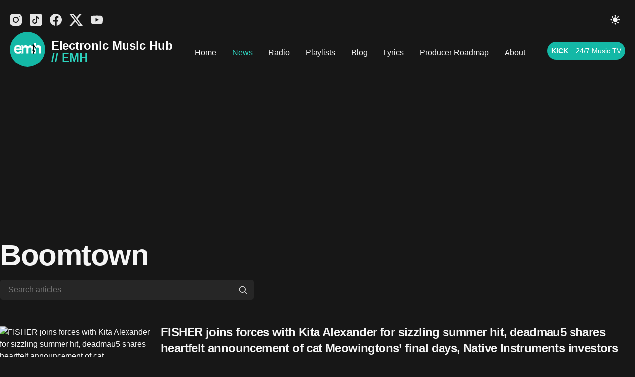

--- FILE ---
content_type: text/html
request_url: https://electronicmusichub.com/news-tags/boomtown
body_size: 16680
content:
<!DOCTYPE html><html lang="en" class="scroll-smooth"><head><meta charSet="utf-8"/><script type="9614e225fc94151ee67c10ea-text/javascript">!function(){try {var d=document.documentElement.classList;d.remove('light','dark');var e=localStorage.getItem('theme');d.add('dark');if("system"===e||(!e&&false)){var t="(prefers-color-scheme: dark)",m=window.matchMedia(t);m.media!==t||m.matches?d.add('dark'):d.add('light')}else if(e) d.add(e)}catch(e){}}()</script><meta content="width=device-width, initial-scale=1" name="viewport"/><title>Boomtown - Electronic Music Hub</title><meta name="robots" content="follow, index"/><meta name="description" content="boomtown news-tags - Electronic Music Hub"/><meta property="og:url" content="https://electronicmusichub.com/news-tags/boomtown"/><meta property="og:type" content="website"/><meta property="og:site_name" content="News, Playlists &amp; Artist Support - Electronic Music Hub"/><meta property="og:description" content="boomtown news-tags - Electronic Music Hub"/><meta property="og:title" content="Boomtown - Electronic Music Hub"/><meta property="og:image" content="https://electronicmusichub.com/static/images/ambilena-social-banner.png"/><meta name="twitter:card" content="summary_large_image"/><meta name="twitter:site" content="https://twitter.com/electrohubhq"/><meta name="twitter:title" content="Boomtown - Electronic Music Hub"/><meta name="twitter:description" content="boomtown news-tags - Electronic Music Hub"/><meta name="twitter:image" content="https://electronicmusichub.com/static/images/ambilena-social-banner.png"/><link rel="alternate" type="application/rss+xml" title="boomtown news-tags - Electronic Music Hub - RSS feed" href="https://electronicmusichub.com/news-tags/boomtown/feed.xml"/><meta name="next-head-count" content="18"/><link rel="apple-touch-icon" sizes="76x76" href="/static/favicons/apple-touch-icon.png"/><link rel="icon" type="image/png" sizes="32x32" href="/static/favicons/favicon-32x32.png"/><link rel="icon" type="image/png" sizes="16x16" href="/static/favicons/favicon-16x16.png"/><link rel="manifest" href="/static/favicons/site.webmanifest"/><link rel="mask-icon" href="/static/favicons/safari-pinned-tab.svg" color="#5bbad5"/><meta name="msapplication-TileColor" content="#000000"/><meta name="theme-color" content="#000000"/><link rel="alternate" type="application/rss+xml" href="/feed.xml"/><link rel="preconnect" href="https://fonts.gstatic.com" crossorigin="anonymous"/><link rel="preconnect" href="https://fonts.gstatic.com" crossorigin /><link rel="preload" href="/_next/static/css/cec6d4c4d1fd0947.css" as="style"/><link rel="stylesheet" href="/_next/static/css/cec6d4c4d1fd0947.css" data-n-g=""/><noscript data-n-css=""></noscript><script defer="" nomodule="" src="/_next/static/chunks/polyfills-5cd94c89d3acac5f.js" type="9614e225fc94151ee67c10ea-text/javascript"></script><script defer="" src="/_next/static/chunks/2628-866b79fa5199c4f6.js" type="9614e225fc94151ee67c10ea-text/javascript"></script><script defer="" src="/_next/static/chunks/740.d6a2a277e91bbf30.js" type="9614e225fc94151ee67c10ea-text/javascript"></script><script src="/_next/static/chunks/webpack-bcd52c4698d08dac.js" defer="" type="9614e225fc94151ee67c10ea-text/javascript"></script><script src="/_next/static/chunks/main-5c64c4989161fc43.js" defer="" type="9614e225fc94151ee67c10ea-text/javascript"></script><script src="/_next/static/chunks/pages/_app-fa6d75ca6f8260c6.js" defer="" type="9614e225fc94151ee67c10ea-text/javascript"></script><script src="/_next/static/chunks/1664-7076e7fe8335f36b.js" defer="" type="9614e225fc94151ee67c10ea-text/javascript"></script><script src="/_next/static/chunks/9985-7db70a1a263e399c.js" defer="" type="9614e225fc94151ee67c10ea-text/javascript"></script><script src="/_next/static/chunks/pages/news-tags/%5Btag%5D-0367ba95ac50c82c.js" defer="" type="9614e225fc94151ee67c10ea-text/javascript"></script><script src="/_next/static/9XcqSanmSMJPEODUGTwJn/_buildManifest.js" defer="" type="9614e225fc94151ee67c10ea-text/javascript"></script><script src="/_next/static/9XcqSanmSMJPEODUGTwJn/_ssgManifest.js" defer="" type="9614e225fc94151ee67c10ea-text/javascript"></script><script src="/_next/static/9XcqSanmSMJPEODUGTwJn/_middlewareManifest.js" defer="" type="9614e225fc94151ee67c10ea-text/javascript"></script><style data-href="https://fonts.googleapis.com/css2?family=Inter:wght@400;600;700&display=swap">@font-face{font-family:'Inter';font-style:normal;font-weight:400;font-display:swap;src:url(https://fonts.gstatic.com/l/font?kit=UcCO3FwrK3iLTeHuS_nVMrMxCp50SjIw2boKoduKmMEVuLyfMZs&skey=c491285d6722e4fa&v=v20) format('woff')}@font-face{font-family:'Inter';font-style:normal;font-weight:600;font-display:swap;src:url(https://fonts.gstatic.com/l/font?kit=UcCO3FwrK3iLTeHuS_nVMrMxCp50SjIw2boKoduKmMEVuGKYMZs&skey=c491285d6722e4fa&v=v20) format('woff')}@font-face{font-family:'Inter';font-style:normal;font-weight:700;font-display:swap;src:url(https://fonts.gstatic.com/l/font?kit=UcCO3FwrK3iLTeHuS_nVMrMxCp50SjIw2boKoduKmMEVuFuYMZs&skey=c491285d6722e4fa&v=v20) format('woff')}@font-face{font-family:'Inter';font-style:normal;font-weight:400;font-display:swap;src:url(https://fonts.gstatic.com/s/inter/v20/UcC73FwrK3iLTeHuS_nVMrMxCp50SjIa2JL7W0Q5n-wU.woff2) format('woff2');unicode-range:U+0460-052F,U+1C80-1C8A,U+20B4,U+2DE0-2DFF,U+A640-A69F,U+FE2E-FE2F}@font-face{font-family:'Inter';font-style:normal;font-weight:400;font-display:swap;src:url(https://fonts.gstatic.com/s/inter/v20/UcC73FwrK3iLTeHuS_nVMrMxCp50SjIa0ZL7W0Q5n-wU.woff2) format('woff2');unicode-range:U+0301,U+0400-045F,U+0490-0491,U+04B0-04B1,U+2116}@font-face{font-family:'Inter';font-style:normal;font-weight:400;font-display:swap;src:url(https://fonts.gstatic.com/s/inter/v20/UcC73FwrK3iLTeHuS_nVMrMxCp50SjIa2ZL7W0Q5n-wU.woff2) format('woff2');unicode-range:U+1F00-1FFF}@font-face{font-family:'Inter';font-style:normal;font-weight:400;font-display:swap;src:url(https://fonts.gstatic.com/s/inter/v20/UcC73FwrK3iLTeHuS_nVMrMxCp50SjIa1pL7W0Q5n-wU.woff2) format('woff2');unicode-range:U+0370-0377,U+037A-037F,U+0384-038A,U+038C,U+038E-03A1,U+03A3-03FF}@font-face{font-family:'Inter';font-style:normal;font-weight:400;font-display:swap;src:url(https://fonts.gstatic.com/s/inter/v20/UcC73FwrK3iLTeHuS_nVMrMxCp50SjIa2pL7W0Q5n-wU.woff2) format('woff2');unicode-range:U+0102-0103,U+0110-0111,U+0128-0129,U+0168-0169,U+01A0-01A1,U+01AF-01B0,U+0300-0301,U+0303-0304,U+0308-0309,U+0323,U+0329,U+1EA0-1EF9,U+20AB}@font-face{font-family:'Inter';font-style:normal;font-weight:400;font-display:swap;src:url(https://fonts.gstatic.com/s/inter/v20/UcC73FwrK3iLTeHuS_nVMrMxCp50SjIa25L7W0Q5n-wU.woff2) format('woff2');unicode-range:U+0100-02BA,U+02BD-02C5,U+02C7-02CC,U+02CE-02D7,U+02DD-02FF,U+0304,U+0308,U+0329,U+1D00-1DBF,U+1E00-1E9F,U+1EF2-1EFF,U+2020,U+20A0-20AB,U+20AD-20C0,U+2113,U+2C60-2C7F,U+A720-A7FF}@font-face{font-family:'Inter';font-style:normal;font-weight:400;font-display:swap;src:url(https://fonts.gstatic.com/s/inter/v20/UcC73FwrK3iLTeHuS_nVMrMxCp50SjIa1ZL7W0Q5nw.woff2) format('woff2');unicode-range:U+0000-00FF,U+0131,U+0152-0153,U+02BB-02BC,U+02C6,U+02DA,U+02DC,U+0304,U+0308,U+0329,U+2000-206F,U+20AC,U+2122,U+2191,U+2193,U+2212,U+2215,U+FEFF,U+FFFD}@font-face{font-family:'Inter';font-style:normal;font-weight:600;font-display:swap;src:url(https://fonts.gstatic.com/s/inter/v20/UcC73FwrK3iLTeHuS_nVMrMxCp50SjIa2JL7W0Q5n-wU.woff2) format('woff2');unicode-range:U+0460-052F,U+1C80-1C8A,U+20B4,U+2DE0-2DFF,U+A640-A69F,U+FE2E-FE2F}@font-face{font-family:'Inter';font-style:normal;font-weight:600;font-display:swap;src:url(https://fonts.gstatic.com/s/inter/v20/UcC73FwrK3iLTeHuS_nVMrMxCp50SjIa0ZL7W0Q5n-wU.woff2) format('woff2');unicode-range:U+0301,U+0400-045F,U+0490-0491,U+04B0-04B1,U+2116}@font-face{font-family:'Inter';font-style:normal;font-weight:600;font-display:swap;src:url(https://fonts.gstatic.com/s/inter/v20/UcC73FwrK3iLTeHuS_nVMrMxCp50SjIa2ZL7W0Q5n-wU.woff2) format('woff2');unicode-range:U+1F00-1FFF}@font-face{font-family:'Inter';font-style:normal;font-weight:600;font-display:swap;src:url(https://fonts.gstatic.com/s/inter/v20/UcC73FwrK3iLTeHuS_nVMrMxCp50SjIa1pL7W0Q5n-wU.woff2) format('woff2');unicode-range:U+0370-0377,U+037A-037F,U+0384-038A,U+038C,U+038E-03A1,U+03A3-03FF}@font-face{font-family:'Inter';font-style:normal;font-weight:600;font-display:swap;src:url(https://fonts.gstatic.com/s/inter/v20/UcC73FwrK3iLTeHuS_nVMrMxCp50SjIa2pL7W0Q5n-wU.woff2) format('woff2');unicode-range:U+0102-0103,U+0110-0111,U+0128-0129,U+0168-0169,U+01A0-01A1,U+01AF-01B0,U+0300-0301,U+0303-0304,U+0308-0309,U+0323,U+0329,U+1EA0-1EF9,U+20AB}@font-face{font-family:'Inter';font-style:normal;font-weight:600;font-display:swap;src:url(https://fonts.gstatic.com/s/inter/v20/UcC73FwrK3iLTeHuS_nVMrMxCp50SjIa25L7W0Q5n-wU.woff2) format('woff2');unicode-range:U+0100-02BA,U+02BD-02C5,U+02C7-02CC,U+02CE-02D7,U+02DD-02FF,U+0304,U+0308,U+0329,U+1D00-1DBF,U+1E00-1E9F,U+1EF2-1EFF,U+2020,U+20A0-20AB,U+20AD-20C0,U+2113,U+2C60-2C7F,U+A720-A7FF}@font-face{font-family:'Inter';font-style:normal;font-weight:600;font-display:swap;src:url(https://fonts.gstatic.com/s/inter/v20/UcC73FwrK3iLTeHuS_nVMrMxCp50SjIa1ZL7W0Q5nw.woff2) format('woff2');unicode-range:U+0000-00FF,U+0131,U+0152-0153,U+02BB-02BC,U+02C6,U+02DA,U+02DC,U+0304,U+0308,U+0329,U+2000-206F,U+20AC,U+2122,U+2191,U+2193,U+2212,U+2215,U+FEFF,U+FFFD}@font-face{font-family:'Inter';font-style:normal;font-weight:700;font-display:swap;src:url(https://fonts.gstatic.com/s/inter/v20/UcC73FwrK3iLTeHuS_nVMrMxCp50SjIa2JL7W0Q5n-wU.woff2) format('woff2');unicode-range:U+0460-052F,U+1C80-1C8A,U+20B4,U+2DE0-2DFF,U+A640-A69F,U+FE2E-FE2F}@font-face{font-family:'Inter';font-style:normal;font-weight:700;font-display:swap;src:url(https://fonts.gstatic.com/s/inter/v20/UcC73FwrK3iLTeHuS_nVMrMxCp50SjIa0ZL7W0Q5n-wU.woff2) format('woff2');unicode-range:U+0301,U+0400-045F,U+0490-0491,U+04B0-04B1,U+2116}@font-face{font-family:'Inter';font-style:normal;font-weight:700;font-display:swap;src:url(https://fonts.gstatic.com/s/inter/v20/UcC73FwrK3iLTeHuS_nVMrMxCp50SjIa2ZL7W0Q5n-wU.woff2) format('woff2');unicode-range:U+1F00-1FFF}@font-face{font-family:'Inter';font-style:normal;font-weight:700;font-display:swap;src:url(https://fonts.gstatic.com/s/inter/v20/UcC73FwrK3iLTeHuS_nVMrMxCp50SjIa1pL7W0Q5n-wU.woff2) format('woff2');unicode-range:U+0370-0377,U+037A-037F,U+0384-038A,U+038C,U+038E-03A1,U+03A3-03FF}@font-face{font-family:'Inter';font-style:normal;font-weight:700;font-display:swap;src:url(https://fonts.gstatic.com/s/inter/v20/UcC73FwrK3iLTeHuS_nVMrMxCp50SjIa2pL7W0Q5n-wU.woff2) format('woff2');unicode-range:U+0102-0103,U+0110-0111,U+0128-0129,U+0168-0169,U+01A0-01A1,U+01AF-01B0,U+0300-0301,U+0303-0304,U+0308-0309,U+0323,U+0329,U+1EA0-1EF9,U+20AB}@font-face{font-family:'Inter';font-style:normal;font-weight:700;font-display:swap;src:url(https://fonts.gstatic.com/s/inter/v20/UcC73FwrK3iLTeHuS_nVMrMxCp50SjIa25L7W0Q5n-wU.woff2) format('woff2');unicode-range:U+0100-02BA,U+02BD-02C5,U+02C7-02CC,U+02CE-02D7,U+02DD-02FF,U+0304,U+0308,U+0329,U+1D00-1DBF,U+1E00-1E9F,U+1EF2-1EFF,U+2020,U+20A0-20AB,U+20AD-20C0,U+2113,U+2C60-2C7F,U+A720-A7FF}@font-face{font-family:'Inter';font-style:normal;font-weight:700;font-display:swap;src:url(https://fonts.gstatic.com/s/inter/v20/UcC73FwrK3iLTeHuS_nVMrMxCp50SjIa1ZL7W0Q5nw.woff2) format('woff2');unicode-range:U+0000-00FF,U+0131,U+0152-0153,U+02BB-02BC,U+02C6,U+02DA,U+02DC,U+0304,U+0308,U+0329,U+2000-206F,U+20AC,U+2122,U+2191,U+2193,U+2212,U+2215,U+FEFF,U+FFFD}</style></head><body class="antialiased text-black bg-white dark:bg-gray-900 dark:text-white"><div id="__next" data-reactroot=""><style data-emotion="css-global 17k5b95">:host,:root,[data-theme]{--chakra-ring-inset:var(--chakra-empty,/*!*/ /*!*/);--chakra-ring-offset-width:0px;--chakra-ring-offset-color:#fff;--chakra-ring-color:rgba(66, 153, 225, 0.6);--chakra-ring-offset-shadow:0 0 #0000;--chakra-ring-shadow:0 0 #0000;--chakra-space-x-reverse:0;--chakra-space-y-reverse:0;--chakra-colors-transparent:transparent;--chakra-colors-current:currentColor;--chakra-colors-black:#000000;--chakra-colors-white:#FFFFFF;--chakra-colors-whiteAlpha-50:rgba(255, 255, 255, 0.04);--chakra-colors-whiteAlpha-100:rgba(255, 255, 255, 0.06);--chakra-colors-whiteAlpha-200:rgba(255, 255, 255, 0.08);--chakra-colors-whiteAlpha-300:rgba(255, 255, 255, 0.16);--chakra-colors-whiteAlpha-400:rgba(255, 255, 255, 0.24);--chakra-colors-whiteAlpha-500:rgba(255, 255, 255, 0.36);--chakra-colors-whiteAlpha-600:rgba(255, 255, 255, 0.48);--chakra-colors-whiteAlpha-700:rgba(255, 255, 255, 0.64);--chakra-colors-whiteAlpha-800:rgba(255, 255, 255, 0.80);--chakra-colors-whiteAlpha-900:rgba(255, 255, 255, 0.92);--chakra-colors-blackAlpha-50:rgba(0, 0, 0, 0.04);--chakra-colors-blackAlpha-100:rgba(0, 0, 0, 0.06);--chakra-colors-blackAlpha-200:rgba(0, 0, 0, 0.08);--chakra-colors-blackAlpha-300:rgba(0, 0, 0, 0.16);--chakra-colors-blackAlpha-400:rgba(0, 0, 0, 0.24);--chakra-colors-blackAlpha-500:rgba(0, 0, 0, 0.36);--chakra-colors-blackAlpha-600:rgba(0, 0, 0, 0.48);--chakra-colors-blackAlpha-700:rgba(0, 0, 0, 0.64);--chakra-colors-blackAlpha-800:rgba(0, 0, 0, 0.80);--chakra-colors-blackAlpha-900:rgba(0, 0, 0, 0.92);--chakra-colors-gray-50:#F7FAFC;--chakra-colors-gray-100:#EDF2F7;--chakra-colors-gray-200:#E2E8F0;--chakra-colors-gray-300:#CBD5E0;--chakra-colors-gray-400:#A0AEC0;--chakra-colors-gray-500:#718096;--chakra-colors-gray-600:#4A5568;--chakra-colors-gray-700:#2D3748;--chakra-colors-gray-800:#1A202C;--chakra-colors-gray-900:#171923;--chakra-colors-red-50:#FFF5F5;--chakra-colors-red-100:#FED7D7;--chakra-colors-red-200:#FEB2B2;--chakra-colors-red-300:#FC8181;--chakra-colors-red-400:#F56565;--chakra-colors-red-500:#E53E3E;--chakra-colors-red-600:#C53030;--chakra-colors-red-700:#9B2C2C;--chakra-colors-red-800:#822727;--chakra-colors-red-900:#63171B;--chakra-colors-orange-50:#FFFAF0;--chakra-colors-orange-100:#FEEBC8;--chakra-colors-orange-200:#FBD38D;--chakra-colors-orange-300:#F6AD55;--chakra-colors-orange-400:#ED8936;--chakra-colors-orange-500:#DD6B20;--chakra-colors-orange-600:#C05621;--chakra-colors-orange-700:#9C4221;--chakra-colors-orange-800:#7B341E;--chakra-colors-orange-900:#652B19;--chakra-colors-yellow-50:#FFFFF0;--chakra-colors-yellow-100:#FEFCBF;--chakra-colors-yellow-200:#FAF089;--chakra-colors-yellow-300:#F6E05E;--chakra-colors-yellow-400:#ECC94B;--chakra-colors-yellow-500:#D69E2E;--chakra-colors-yellow-600:#B7791F;--chakra-colors-yellow-700:#975A16;--chakra-colors-yellow-800:#744210;--chakra-colors-yellow-900:#5F370E;--chakra-colors-green-50:#F0FFF4;--chakra-colors-green-100:#C6F6D5;--chakra-colors-green-200:#9AE6B4;--chakra-colors-green-300:#68D391;--chakra-colors-green-400:#48BB78;--chakra-colors-green-500:#38A169;--chakra-colors-green-600:#2F855A;--chakra-colors-green-700:#276749;--chakra-colors-green-800:#22543D;--chakra-colors-green-900:#1C4532;--chakra-colors-teal-50:#E6FFFA;--chakra-colors-teal-100:#B2F5EA;--chakra-colors-teal-200:#81E6D9;--chakra-colors-teal-300:#4FD1C5;--chakra-colors-teal-400:#38B2AC;--chakra-colors-teal-500:#319795;--chakra-colors-teal-600:#2C7A7B;--chakra-colors-teal-700:#285E61;--chakra-colors-teal-800:#234E52;--chakra-colors-teal-900:#1D4044;--chakra-colors-blue-50:#ebf8ff;--chakra-colors-blue-100:#bee3f8;--chakra-colors-blue-200:#90cdf4;--chakra-colors-blue-300:#63b3ed;--chakra-colors-blue-400:#4299e1;--chakra-colors-blue-500:#3182ce;--chakra-colors-blue-600:#2b6cb0;--chakra-colors-blue-700:#2c5282;--chakra-colors-blue-800:#2a4365;--chakra-colors-blue-900:#1A365D;--chakra-colors-cyan-50:#EDFDFD;--chakra-colors-cyan-100:#C4F1F9;--chakra-colors-cyan-200:#9DECF9;--chakra-colors-cyan-300:#76E4F7;--chakra-colors-cyan-400:#0BC5EA;--chakra-colors-cyan-500:#00B5D8;--chakra-colors-cyan-600:#00A3C4;--chakra-colors-cyan-700:#0987A0;--chakra-colors-cyan-800:#086F83;--chakra-colors-cyan-900:#065666;--chakra-colors-purple-50:#FAF5FF;--chakra-colors-purple-100:#E9D8FD;--chakra-colors-purple-200:#D6BCFA;--chakra-colors-purple-300:#B794F4;--chakra-colors-purple-400:#9F7AEA;--chakra-colors-purple-500:#805AD5;--chakra-colors-purple-600:#6B46C1;--chakra-colors-purple-700:#553C9A;--chakra-colors-purple-800:#44337A;--chakra-colors-purple-900:#322659;--chakra-colors-pink-50:#FFF5F7;--chakra-colors-pink-100:#FED7E2;--chakra-colors-pink-200:#FBB6CE;--chakra-colors-pink-300:#F687B3;--chakra-colors-pink-400:#ED64A6;--chakra-colors-pink-500:#D53F8C;--chakra-colors-pink-600:#B83280;--chakra-colors-pink-700:#97266D;--chakra-colors-pink-800:#702459;--chakra-colors-pink-900:#521B41;--chakra-colors-linkedin-50:#E8F4F9;--chakra-colors-linkedin-100:#CFEDFB;--chakra-colors-linkedin-200:#9BDAF3;--chakra-colors-linkedin-300:#68C7EC;--chakra-colors-linkedin-400:#34B3E4;--chakra-colors-linkedin-500:#00A0DC;--chakra-colors-linkedin-600:#008CC9;--chakra-colors-linkedin-700:#0077B5;--chakra-colors-linkedin-800:#005E93;--chakra-colors-linkedin-900:#004471;--chakra-colors-facebook-50:#E8F4F9;--chakra-colors-facebook-100:#D9DEE9;--chakra-colors-facebook-200:#B7C2DA;--chakra-colors-facebook-300:#6482C0;--chakra-colors-facebook-400:#4267B2;--chakra-colors-facebook-500:#385898;--chakra-colors-facebook-600:#314E89;--chakra-colors-facebook-700:#29487D;--chakra-colors-facebook-800:#223B67;--chakra-colors-facebook-900:#1E355B;--chakra-colors-messenger-50:#D0E6FF;--chakra-colors-messenger-100:#B9DAFF;--chakra-colors-messenger-200:#A2CDFF;--chakra-colors-messenger-300:#7AB8FF;--chakra-colors-messenger-400:#2E90FF;--chakra-colors-messenger-500:#0078FF;--chakra-colors-messenger-600:#0063D1;--chakra-colors-messenger-700:#0052AC;--chakra-colors-messenger-800:#003C7E;--chakra-colors-messenger-900:#002C5C;--chakra-colors-whatsapp-50:#dffeec;--chakra-colors-whatsapp-100:#b9f5d0;--chakra-colors-whatsapp-200:#90edb3;--chakra-colors-whatsapp-300:#65e495;--chakra-colors-whatsapp-400:#3cdd78;--chakra-colors-whatsapp-500:#22c35e;--chakra-colors-whatsapp-600:#179848;--chakra-colors-whatsapp-700:#0c6c33;--chakra-colors-whatsapp-800:#01421c;--chakra-colors-whatsapp-900:#001803;--chakra-colors-twitter-50:#E5F4FD;--chakra-colors-twitter-100:#C8E9FB;--chakra-colors-twitter-200:#A8DCFA;--chakra-colors-twitter-300:#83CDF7;--chakra-colors-twitter-400:#57BBF5;--chakra-colors-twitter-500:#1DA1F2;--chakra-colors-twitter-600:#1A94DA;--chakra-colors-twitter-700:#1681BF;--chakra-colors-twitter-800:#136B9E;--chakra-colors-twitter-900:#0D4D71;--chakra-colors-telegram-50:#E3F2F9;--chakra-colors-telegram-100:#C5E4F3;--chakra-colors-telegram-200:#A2D4EC;--chakra-colors-telegram-300:#7AC1E4;--chakra-colors-telegram-400:#47A9DA;--chakra-colors-telegram-500:#0088CC;--chakra-colors-telegram-600:#007AB8;--chakra-colors-telegram-700:#006BA1;--chakra-colors-telegram-800:#005885;--chakra-colors-telegram-900:#003F5E;--chakra-borders-none:0;--chakra-borders-1px:1px solid;--chakra-borders-2px:2px solid;--chakra-borders-4px:4px solid;--chakra-borders-8px:8px solid;--chakra-fonts-heading:-apple-system,BlinkMacSystemFont,"Segoe UI",Helvetica,Arial,sans-serif,"Apple Color Emoji","Segoe UI Emoji","Segoe UI Symbol";--chakra-fonts-body:-apple-system,BlinkMacSystemFont,"Segoe UI",Helvetica,Arial,sans-serif,"Apple Color Emoji","Segoe UI Emoji","Segoe UI Symbol";--chakra-fonts-mono:SFMono-Regular,Menlo,Monaco,Consolas,"Liberation Mono","Courier New",monospace;--chakra-fontSizes-xs:0.75rem;--chakra-fontSizes-sm:0.875rem;--chakra-fontSizes-md:1rem;--chakra-fontSizes-lg:1.125rem;--chakra-fontSizes-xl:1.25rem;--chakra-fontSizes-2xl:1.5rem;--chakra-fontSizes-3xl:1.875rem;--chakra-fontSizes-4xl:2.25rem;--chakra-fontSizes-5xl:3rem;--chakra-fontSizes-6xl:3.75rem;--chakra-fontSizes-7xl:4.5rem;--chakra-fontSizes-8xl:6rem;--chakra-fontSizes-9xl:8rem;--chakra-fontWeights-hairline:100;--chakra-fontWeights-thin:200;--chakra-fontWeights-light:300;--chakra-fontWeights-normal:400;--chakra-fontWeights-medium:500;--chakra-fontWeights-semibold:600;--chakra-fontWeights-bold:700;--chakra-fontWeights-extrabold:800;--chakra-fontWeights-black:900;--chakra-letterSpacings-tighter:-0.05em;--chakra-letterSpacings-tight:-0.025em;--chakra-letterSpacings-normal:0;--chakra-letterSpacings-wide:0.025em;--chakra-letterSpacings-wider:0.05em;--chakra-letterSpacings-widest:0.1em;--chakra-lineHeights-3:.75rem;--chakra-lineHeights-4:1rem;--chakra-lineHeights-5:1.25rem;--chakra-lineHeights-6:1.5rem;--chakra-lineHeights-7:1.75rem;--chakra-lineHeights-8:2rem;--chakra-lineHeights-9:2.25rem;--chakra-lineHeights-10:2.5rem;--chakra-lineHeights-normal:normal;--chakra-lineHeights-none:1;--chakra-lineHeights-shorter:1.25;--chakra-lineHeights-short:1.375;--chakra-lineHeights-base:1.5;--chakra-lineHeights-tall:1.625;--chakra-lineHeights-taller:2;--chakra-radii-none:0;--chakra-radii-sm:0.125rem;--chakra-radii-base:0.25rem;--chakra-radii-md:0.375rem;--chakra-radii-lg:0.5rem;--chakra-radii-xl:0.75rem;--chakra-radii-2xl:1rem;--chakra-radii-3xl:1.5rem;--chakra-radii-full:9999px;--chakra-space-1:0.25rem;--chakra-space-2:0.5rem;--chakra-space-3:0.75rem;--chakra-space-4:1rem;--chakra-space-5:1.25rem;--chakra-space-6:1.5rem;--chakra-space-7:1.75rem;--chakra-space-8:2rem;--chakra-space-9:2.25rem;--chakra-space-10:2.5rem;--chakra-space-12:3rem;--chakra-space-14:3.5rem;--chakra-space-16:4rem;--chakra-space-20:5rem;--chakra-space-24:6rem;--chakra-space-28:7rem;--chakra-space-32:8rem;--chakra-space-36:9rem;--chakra-space-40:10rem;--chakra-space-44:11rem;--chakra-space-48:12rem;--chakra-space-52:13rem;--chakra-space-56:14rem;--chakra-space-60:15rem;--chakra-space-64:16rem;--chakra-space-72:18rem;--chakra-space-80:20rem;--chakra-space-96:24rem;--chakra-space-px:1px;--chakra-space-0-5:0.125rem;--chakra-space-1-5:0.375rem;--chakra-space-2-5:0.625rem;--chakra-space-3-5:0.875rem;--chakra-shadows-xs:0 0 0 1px rgba(0, 0, 0, 0.05);--chakra-shadows-sm:0 1px 2px 0 rgba(0, 0, 0, 0.05);--chakra-shadows-base:0 1px 3px 0 rgba(0, 0, 0, 0.1),0 1px 2px 0 rgba(0, 0, 0, 0.06);--chakra-shadows-md:0 4px 6px -1px rgba(0, 0, 0, 0.1),0 2px 4px -1px rgba(0, 0, 0, 0.06);--chakra-shadows-lg:0 10px 15px -3px rgba(0, 0, 0, 0.1),0 4px 6px -2px rgba(0, 0, 0, 0.05);--chakra-shadows-xl:0 20px 25px -5px rgba(0, 0, 0, 0.1),0 10px 10px -5px rgba(0, 0, 0, 0.04);--chakra-shadows-2xl:0 25px 50px -12px rgba(0, 0, 0, 0.25);--chakra-shadows-outline:0 0 0 3px rgba(66, 153, 225, 0.6);--chakra-shadows-inner:inset 0 2px 4px 0 rgba(0,0,0,0.06);--chakra-shadows-none:none;--chakra-shadows-dark-lg:rgba(0, 0, 0, 0.1) 0px 0px 0px 1px,rgba(0, 0, 0, 0.2) 0px 5px 10px,rgba(0, 0, 0, 0.4) 0px 15px 40px;--chakra-sizes-1:0.25rem;--chakra-sizes-2:0.5rem;--chakra-sizes-3:0.75rem;--chakra-sizes-4:1rem;--chakra-sizes-5:1.25rem;--chakra-sizes-6:1.5rem;--chakra-sizes-7:1.75rem;--chakra-sizes-8:2rem;--chakra-sizes-9:2.25rem;--chakra-sizes-10:2.5rem;--chakra-sizes-12:3rem;--chakra-sizes-14:3.5rem;--chakra-sizes-16:4rem;--chakra-sizes-20:5rem;--chakra-sizes-24:6rem;--chakra-sizes-28:7rem;--chakra-sizes-32:8rem;--chakra-sizes-36:9rem;--chakra-sizes-40:10rem;--chakra-sizes-44:11rem;--chakra-sizes-48:12rem;--chakra-sizes-52:13rem;--chakra-sizes-56:14rem;--chakra-sizes-60:15rem;--chakra-sizes-64:16rem;--chakra-sizes-72:18rem;--chakra-sizes-80:20rem;--chakra-sizes-96:24rem;--chakra-sizes-px:1px;--chakra-sizes-0-5:0.125rem;--chakra-sizes-1-5:0.375rem;--chakra-sizes-2-5:0.625rem;--chakra-sizes-3-5:0.875rem;--chakra-sizes-max:max-content;--chakra-sizes-min:min-content;--chakra-sizes-full:100%;--chakra-sizes-3xs:14rem;--chakra-sizes-2xs:16rem;--chakra-sizes-xs:20rem;--chakra-sizes-sm:24rem;--chakra-sizes-md:28rem;--chakra-sizes-lg:32rem;--chakra-sizes-xl:36rem;--chakra-sizes-2xl:42rem;--chakra-sizes-3xl:48rem;--chakra-sizes-4xl:56rem;--chakra-sizes-5xl:64rem;--chakra-sizes-6xl:72rem;--chakra-sizes-7xl:80rem;--chakra-sizes-8xl:90rem;--chakra-sizes-container-sm:640px;--chakra-sizes-container-md:768px;--chakra-sizes-container-lg:1024px;--chakra-sizes-container-xl:1280px;--chakra-zIndices-hide:-1;--chakra-zIndices-auto:auto;--chakra-zIndices-base:0;--chakra-zIndices-docked:10;--chakra-zIndices-dropdown:1000;--chakra-zIndices-sticky:1100;--chakra-zIndices-banner:1200;--chakra-zIndices-overlay:1300;--chakra-zIndices-modal:1400;--chakra-zIndices-popover:1500;--chakra-zIndices-skipLink:1600;--chakra-zIndices-toast:1700;--chakra-zIndices-tooltip:1800;--chakra-transition-property-common:background-color,border-color,color,fill,stroke,opacity,box-shadow,transform;--chakra-transition-property-colors:background-color,border-color,color,fill,stroke;--chakra-transition-property-dimensions:width,height;--chakra-transition-property-position:left,right,top,bottom;--chakra-transition-property-background:background-color,background-image,background-position;--chakra-transition-easing-ease-in:cubic-bezier(0.4, 0, 1, 1);--chakra-transition-easing-ease-out:cubic-bezier(0, 0, 0.2, 1);--chakra-transition-easing-ease-in-out:cubic-bezier(0.4, 0, 0.2, 1);--chakra-transition-duration-ultra-fast:50ms;--chakra-transition-duration-faster:100ms;--chakra-transition-duration-fast:150ms;--chakra-transition-duration-normal:200ms;--chakra-transition-duration-slow:300ms;--chakra-transition-duration-slower:400ms;--chakra-transition-duration-ultra-slow:500ms;--chakra-blur-none:0;--chakra-blur-sm:4px;--chakra-blur-base:8px;--chakra-blur-md:12px;--chakra-blur-lg:16px;--chakra-blur-xl:24px;--chakra-blur-2xl:40px;--chakra-blur-3xl:64px;}</style><style data-emotion="css-global 1jqlf9g">html{line-height:1.5;-webkit-text-size-adjust:100%;font-family:system-ui,sans-serif;-webkit-font-smoothing:antialiased;text-rendering:optimizeLegibility;-moz-osx-font-smoothing:grayscale;touch-action:manipulation;}body{position:relative;min-height:100%;font-feature-settings:'kern';}*,*::before,*::after{border-width:0;border-style:solid;box-sizing:border-box;}main{display:block;}hr{border-top-width:1px;box-sizing:content-box;height:0;overflow:visible;}pre,code,kbd,samp{font-family:SFMono-Regular,Menlo,Monaco,Consolas,monospace;font-size:1em;}a{background-color:transparent;color:inherit;-webkit-text-decoration:inherit;text-decoration:inherit;}abbr[title]{border-bottom:none;-webkit-text-decoration:underline;text-decoration:underline;-webkit-text-decoration:underline dotted;-webkit-text-decoration:underline dotted;text-decoration:underline dotted;}b,strong{font-weight:bold;}small{font-size:80%;}sub,sup{font-size:75%;line-height:0;position:relative;vertical-align:baseline;}sub{bottom:-0.25em;}sup{top:-0.5em;}img{border-style:none;}button,input,optgroup,select,textarea{font-family:inherit;font-size:100%;line-height:1.15;margin:0;}button,input{overflow:visible;}button,select{text-transform:none;}button::-moz-focus-inner,[type="button"]::-moz-focus-inner,[type="reset"]::-moz-focus-inner,[type="submit"]::-moz-focus-inner{border-style:none;padding:0;}fieldset{padding:0.35em 0.75em 0.625em;}legend{box-sizing:border-box;color:inherit;display:table;max-width:100%;padding:0;white-space:normal;}progress{vertical-align:baseline;}textarea{overflow:auto;}[type="checkbox"],[type="radio"]{box-sizing:border-box;padding:0;}[type="number"]::-webkit-inner-spin-button,[type="number"]::-webkit-outer-spin-button{-webkit-appearance:none!important;}input[type="number"]{-moz-appearance:textfield;}[type="search"]{-webkit-appearance:textfield;outline-offset:-2px;}[type="search"]::-webkit-search-decoration{-webkit-appearance:none!important;}::-webkit-file-upload-button{-webkit-appearance:button;font:inherit;}details{display:block;}summary{display:-webkit-box;display:-webkit-list-item;display:-ms-list-itembox;display:list-item;}template{display:none;}[hidden]{display:none!important;}body,blockquote,dl,dd,h1,h2,h3,h4,h5,h6,hr,figure,p,pre{margin:0;}button{background:transparent;padding:0;}fieldset{margin:0;padding:0;}ol,ul{margin:0;padding:0;}textarea{resize:vertical;}button,[role="button"]{cursor:pointer;}button::-moz-focus-inner{border:0!important;}table{border-collapse:collapse;}h1,h2,h3,h4,h5,h6{font-size:inherit;font-weight:inherit;}button,input,optgroup,select,textarea{padding:0;line-height:inherit;color:inherit;}img,svg,video,canvas,audio,iframe,embed,object{display:block;}img,video{max-width:100%;height:auto;}[data-js-focus-visible] :focus:not([data-focus-visible-added]){outline:none;box-shadow:none;}select::-ms-expand{display:none;}</style><style data-emotion="css-global 1baqkrf">body{font-family:var(--chakra-fonts-body);color:var(--chakra-colors-gray-800);background:var(--chakra-colors-white);transition-property:background-color;transition-duration:var(--chakra-transition-duration-normal);line-height:var(--chakra-lineHeights-base);}*::-webkit-input-placeholder{color:var(--chakra-colors-gray-400);}*::-moz-placeholder{color:var(--chakra-colors-gray-400);}*:-ms-input-placeholder{color:var(--chakra-colors-gray-400);}*::placeholder{color:var(--chakra-colors-gray-400);}*,*::before,::after{border-color:var(--chakra-colors-gray-200);word-wrap:break-word;}</style><div class="text-center mt-2"><a class="text-2xl font-bold text-primary-400 text-center sm:hidden" href="/">Electronic Music Hub</a></div><div class="py-4 px-5 mx-auto"><div class="flex items-center justify-between mb-2"><div class="flex space-x-4"><a class="text-sm text-gray-500 transition hover:text-gray-600" target="_blank" rel="noopener noreferrer" href="https://instagram.com/electronicmusichubhq"><span class="sr-only">instagram</span><svg xmlns="http://www.w3.org/2000/svg" width="24" height="24" class="fill-current text-gray-700 dark:text-gray-200 hover:text-primary-500 dark:hover:text-primary-400 h-6 w-6"><path d="M6.998 0C3.139 0 0 3.142 0 7.002v10C0 20.861 3.142 24 7.002 24h10C20.861 24 24 20.858 24 16.998v-10C24 3.139 20.858 0 16.998 0ZM19 4a1 1 0 1 1 0 2 1 1 0 0 1 0-2zm-7 2c3.309 0 6 2.691 6 6s-2.691 6-6 6-6-2.691-6-6 2.691-6 6-6Zm0 2a4 4 0 0 0-4 4 4 4 0 0 0 4 4 4 4 0 0 0 4-4 4 4 0 0 0-4-4z"></path></svg></a><a class="text-sm text-gray-500 transition hover:text-gray-600" target="_blank" rel="noopener noreferrer" href="https://tiktok.com/@electronicmusichubhq"><span class="sr-only">tiktok</span><svg xmlns="http://www.w3.org/2000/svg" viewBox="4 4 0.403 0.403" width="24" height="24" class="fill-current text-gray-700 dark:text-gray-200 hover:text-primary-500 dark:hover:text-primary-400 h-6 w-6"><path d="M4.355 4h-.307A.048.048 0 0 0 4 4.048v.307c0 .027.022.048.048.048h.307a.048.048 0 0 0 .048-.048v-.307A.048.048 0 0 0 4.355 4m-.038.176a.072.072 0 0 1-.007 0 .072.072 0 0 1-.06-.032v.11a.082.082 0 1 1-.082-.081h.005v.04h-.005a.042.042 0 1 0 0 .083c.023 0 .044-.018.044-.041v-.188h.039a.072.072 0 0 0 .066.064v.045" style="stroke-width:0.0096"></path></svg></a><a class="text-sm text-gray-500 transition hover:text-gray-600" target="_blank" rel="noopener noreferrer" href="https://www.facebook.com/electronicmusichubhq"><span class="sr-only">facebook</span><svg xmlns="http://www.w3.org/2000/svg" viewBox="0 0 24 24" class="fill-current text-gray-700 dark:text-gray-200 hover:text-primary-500 dark:hover:text-primary-400 h-6 w-6"><path d="M24 12.073c0-6.627-5.373-12-12-12s-12 5.373-12 12c0 5.99 4.388 10.954 10.125 11.854v-8.385H7.078v-3.47h3.047V9.43c0-3.007 1.792-4.669 4.533-4.669 1.312 0 2.686.235 2.686.235v2.953H15.83c-1.491 0-1.956.925-1.956 1.874v2.25h3.328l-.532 3.47h-2.796v8.385C19.612 23.027 24 18.062 24 12.073z"></path></svg></a><a class="text-sm text-gray-500 transition hover:text-gray-600" target="_blank" rel="noopener noreferrer" href="https://twitter.com/electrohubhq"><span class="sr-only">twitter</span><svg xmlns="http://www.w3.org/2000/svg" viewBox="0 0 49.8 45" style="enable-background:new 0 0 49.8 45" xml:space="preserve" class="fill-current text-gray-700 dark:text-gray-200 hover:text-primary-500 dark:hover:text-primary-400 h-6 w-6"><path d="M39.2 0h7.6L30.2 19.1 49.8 45H34.4l-12-15.7L8.6 45H1l17.8-20.4L0 0h15.8l10.9 14.4L39.2 0zm-2.7 40.4h4.2L13.5 4.3H8.9l27.6 36.1z"></path></svg></a><a class="text-sm text-gray-500 transition hover:text-gray-600" target="_blank" rel="noopener noreferrer" href="https://www.youtube.com/@ElectronicMusicHubHQ"><span class="sr-only">youtube</span><svg xmlns="http://www.w3.org/2000/svg" viewBox="0 0 24 24" class="fill-current text-gray-700 dark:text-gray-200 hover:text-primary-500 dark:hover:text-primary-400 h-6 w-6"><path d="M23.499 6.203a3.008 3.008 0 0 0-2.089-2.089c-1.87-.501-9.4-.501-9.4-.501s-7.509-.01-9.399.501a3.008 3.008 0 0 0-2.088 2.09A31.258 31.26 0 0 0 0 12.01a31.258 31.26 0 0 0 .523 5.785 3.008 3.008 0 0 0 2.088 2.089c1.869.502 9.4.502 9.4.502s7.508 0 9.399-.502a3.008 3.008 0 0 0 2.089-2.09 31.258 31.26 0 0 0 .5-5.784 31.258 31.26 0 0 0-.5-5.808zm-13.891 9.4V8.407l6.266 3.604z"></path></svg></a></div><div class="flex items-center space-x-4"><button aria-label="Toggle Dark Mode" type="button" class="w-8 h-8 p-1 ml-1 mr-1 rounded sm:ml-4"><svg xmlns="http://www.w3.org/2000/svg" viewBox="0 0 20 20" fill="currentColor" class="text-gray-900 dark:text-gray-100"><path d="M17.293 13.293A8 8 0 016.707 2.707a8.001 8.001 0 1010.586 10.586z"></path></svg></button></div></div><header class="flex items-center justify-between"><div><a aria-label="Electronic Music Hub Electronic Music Hub" href="/"><div class="flex items-center justify-between mb-3"><div class="mr-3"><svg width="71" height="71" viewBox="0 0 18.785 18.785" xmlns="http://www.w3.org/2000/svg" class="fill-current text-gray-700 dark:text-gray-200 hover:text-blue-500 dark:hover:text-blue-400"><path style="fill:#14b8a6;stroke-width:5.31512" d="M18.75 9.404a9.343 9.35 0 0 1-9.252 9.35A9.343 9.35 0 0 1 .066 9.589 9.343 9.35 0 0 1 9.132.058a9.343 9.35 0 0 1 9.61 8.98"></path><path class="logo_svg__st0" d="M1443.7 2231.6c9.8-21.4 14.8-48 14.8-79.9h-174.1c-.7 13.6-3.1 24.1-7.1 31.6-4.1 7.5-11.9 12.9-23.4 16.3-11.5 3.4-27.7 5.3-48.4 5.6-20.7.4-47.7.5-80.9.5-25.8 0-47.2-1.2-64.1-3.6-17-2.4-30.5-6.8-40.7-13.2-10.2-6.4-17.3-15.1-21.4-26-4.1-10.8-6.1-25.1-6.1-42.8v-18.3h466.3c-.7-25.8-1-49.7-1-71.8 0-22-1.4-42.8-4.1-62.1-2.7-19.3-7.8-37.2-15.3-53.5-7.5-16.3-19.3-31.6-35.6-45.8-21-18.3-50.4-30.5-88.1-36.7-37.7-6.1-84-9.2-139-9.2-72 0-131.2 2-177.7 6.1s-83.3 14.8-110.5 32.1c-27.2 17.3-46 43.6-56.5 78.9-10.5 35.3-15.8 84.5-15.8 147.6 0 52.9 7 94.7 20.9 125.2 13.9 30.5 36 53.6 66.2 69.2 30.2 15.6 69.2 25.5 117.1 29.5 47.9 4.1 105.7 6.1 173.6 6.1 47.5 0 88.1-2.5 121.7-7.6 33.6-5.1 61.1-14.1 82.5-27 21.2-12.7 36.8-29.9 46.7-51.2zm-451.6-233.7c0-17 3.4-30 10.2-39.2 6.8-9.2 16.8-16.1 30-20.9 13.2-4.7 29.5-7.6 48.9-8.7 19.3-1 41.6-1.5 66.7-1.5 24.4 0 45.3.7 62.6 2 17.3 1.4 31.6 4.2 42.8 8.7 11.2 4.4 19.3 11.2 24.4 20.4 5.1 9.2 7.6 21.9 7.6 38.2v14.3H992.1Z" style="fill:#fff;fill-opacity:1" transform="matrix(.006 0 0 .00896 -2.493 -9.182)"></path><path class="logo_svg__st0" d="M2450.9 2290.3c.7-.2 1.6-.6 1.9-.7 6.1-3.9 12.1-8.1 18.9-13l2.3-8.5h.4c-6.9-6.5-9.5-14.7-11-19.6-1.6-5-3.2-10.1-4.8-15-2.5-7.9-5.2-16-7.6-24.1-1.5-5.2-2.5-10.4-3.5-15.4l-1.2-6.3c-.3-1.2-.5-2.5-.7-3.7-.3-1.9-.6-3.7-1.1-4.8-3.2-8.6-2.9-16.6-2.6-23.7v-.3c-3-1.2-5.9-2.5-8.6-4-3.7-2-6.3-4.6-8.5-6.6l-.3-.2c-1.4-1.4-2.6-2.8-3.7-4-.7-.8-1.4-1.6-2-2.2-8.6-8.6-10.3-26.1-3.6-36.7 1.4-2.2 2.6-5 3.9-7.9.4-.9.8-1.9 1.2-2.8 1.3-2.8 2.5-5.7 3.8-8.6 2.4-5.6 4.9-11.4 7.8-17.1 4-7.8 8.2-15.4 12.3-22.8 2.5-4.6 5.2-9.3 7.7-14 4-7.4 7.8-14.8 11.3-22 0-.1.1-.2.1-.2s-.1-.1-.1-.2c-8.6-10.1-8.3-22-7.1-31.2.1-.6.2-1.1.3-1.6-.8-9.2.6-17.9 1.8-25.7.6-3.9 1.2-7.6 1.5-11.3.1-1.2-.2-3.1-.5-5.2-.4-2.9-.9-6.1-.7-9.7 0-1-.8-2.9-1.8-4.9-1.1-2.4-2.5-5.4-3.4-9-1-4.4-2.1-8.8-3.1-13.3-2.1-.9-3.9-1.9-5.5-2.8-1-.6-2.1-1.2-2.7-1.4-4.1-1.6-7.6-2.7-10.7-3.3-7.1-1.5-12.9-4.5-18.2-7.5-4.6-2.6-9.7-4.8-15-7.1-2.8-1.2-5.7-2.4-8.5-3.7-1.8.8-3.5 1.3-5.2 1.7-4.1.9-7.8 3.4-12 8.3-3.7 4.4-8.6 5-10.3 5.2-4.8.7-9.6-1.2-12.7-4.9-1-1.1-1.7-2.4-2.3-3.7h-.2c-4.4-.3-8.4-2.5-10.9-6.2-1.9-2.8-2.7-6.2-2.4-9.5-.3-.5-.6-1-.8-1.6 0-.1-.1-.1-.1-.2-5.6-2.9-8.7-9.1-7.5-15.5 1.1-5.6 4.3-8.4 6.8-9.8l.7-.4c.8-.4 1.6-.9 2.4-1.3-27.1-5.1-57.5-7.6-91.4-7.6-34.6 0-65.7 3.2-93.2 9.7-27.5 6.5-47 13.4-58.5 20.9-17 10.9-29 22.4-36.1 34.6-7.1 12.2-13.1 25.5-17.8 39.7-17-38.7-43.6-65.8-79.9-81.4-36.3-15.6-84.7-23.4-145.1-23.4-30.5 0-56.5 2-77.9 6.1-21.4 4.1-39.5 10.2-54.5 18.3-14.9 8.1-27.5 18.3-37.7 30.5-10.2 12.2-18.7 26.5-25.5 42.8V1832h-230.7c12.3 5.9 23.1 12.8 32.4 20.9 17.6 15.4 30.4 31.8 38.4 49.4 8 17.6 13.5 36.8 16.5 57.6 2.9 20.9 4.4 43.2 4.4 66.9 0 23.1.3 48.1 1 74.9h.1v60.4c-.4 32.6-5.7 60-15.9 82.1-10.6 23-27.4 41.5-50.5 55.4-4.6 2.8-9.5 5.4-14.6 7.8h219V2059c0-38 10.7-64.5 32.1-79.4 21.4-14.9 57.2-22.4 107.4-22.4 29.9 0 53.3 1.7 70.2 5.1 17 3.4 29.9 9.2 38.7 17.3 8.8 8.1 14.3 18.7 16.3 31.6 2 12.9 3.1 28.9 3.1 47.9v248.4h176.1v-227c0-21 1.5-39.2 4.6-54.5 3.1-15.3 9.3-28 18.8-38.2 9.5-10.2 22.9-17.8 40.2-22.9 17.3-5.1 40.2-7.6 68.7-7.6 29.2 0 52.4 1.7 69.7 5.1 17.3 3.4 30.5 9.3 39.7 17.8 9.2 8.5 15.3 20.2 18.3 35.1 3.1 14.9 4.6 33.6 4.6 56v236.2h108.1c.3-1.9.9-3.7 1.7-5.4 4.3-7.9 11.3-10.4 15-11.8zM2709.7 2053.2c-.5-.6-1-1.4-1.5-2.2-2.1.8-4.5 1.1-6.8.8-5-.6-9.3-3.7-11.5-8.2-.8-1.6-3.1-6.5-1.5-12.2 2.6-8.8 2.6-15.4.3-21.3-.6-1.6-1.1-3.3-1.5-5.1-.1-.1-.3-.2-.4-.3l-.3-.2c-.5-.4-2.1-1.1-3.3-1.6-1.1-.5-2.4-1.1-3.7-1.7l-.3-.1c-1.7-.8-5.2-2.4-7.6-6.2-.7-1.1-2.9-2.2-5.4-3.4-1.9-.9-4-2-6.2-3.4-8.8-5.6-16.8-11.9-23.5-17.3-.7-.6-1.7-1.3-2.8-2-3-2-6.8-4.6-9.9-8.8-3.7-1.3-6.3-3.4-7.9-4.8-.4-.3-.8-.7-1-.8-3.5-2.4-7.5-4.6-11.7-6.8-2.2-1.2-4.6-2.5-6.9-3.8-2.5-1.5-5-3-7.4-4.4-2.4 5.7-4.6 11.1-6.1 16.5-.5 1.7-.2 5.2.1 8.2l.3 3.6c.1 1.6.4 3.4.7 5.3.4 2.6.9 5.6 1.1 8.8.2 3.3-.3 6.2-.7 8.5-.2 1.1-.4 2.1-.4 2.8-.1 1.4 0 3.1.3 5 .2 1.1.4 2.2.7 3.5 1.1 4.9 2.5 11.7.1 19.5-1.2 3.8-2.1 7.7-3.1 11.8-.9 3.6-1.8 7.3-2.9 11.1-1.3 4.6-3.6 8.6-5.4 11.8-1 1.8-2 3.5-3 5.1-2.9 4.8-5.4 8.9-6.5 13.3-1.6 6.5-4.8 12-7.6 16.9-.7 1.2-1.3 2.3-2 3.5l-8.9 16.2s13.2-.4 22.8 2.3c1.1.3 2.2.6 3.1.9.3.1.7.2 1 .3.8-.1 1.6-.1 2.4-.2 2.9-.2 5.9-.5 7.6-1.1 4.4-1.8 9.6-3.6 15.3-2.2 8.9 2.1 12.4 10.1 13.5 12.7 2.5 5.8 4.4 11.6 6.3 17.2.9 2.6 1.7 5.1 2.5 7.5.6 1.6 1.1 3.3 1.7 5 1.5 4.5 3 8.7 4.7 12.8 7.6 17.8 5.2 35.5 2.3 49-1.2 5.4-4.2 9.4-6.4 12.3-4.9 6.5-11.8 9.9-18.8 9.2-7.1-.7-13.2-5.3-16.8-12.7-1.2-2.4-2-4.6-2.9-6.8-1-2.6-2-5.1-3.1-6.8-2.4-3.8-5.1-6.8-7.7-8.8-.2-.1-.5-.2-.7-.4-5.2-2.5-8.1-5.7-9.6-9.1-1-.5-2-1-2.8-1.3-1.4-.5-3.2-.9-5.1-1.3-2.4-.5-5.1-1.1-7.9-2.1-2.8-.9-7.7-3.1-11.3-7.4h-.1c-3.1.2-6.4.5-9.5.8 1.4 6.9 2.7 13.4 3.9 19.7.8 4.1 1.4 8.1 2 12 .4 2.5.8 4.9 1.2 7.4 6 7.2 8.5 15.9 7.6 26.6-.2 2.8.7 5 2.9 7.1l.3.3c9.4 6.8 10.2 13.5 8.3 22.6-.3 1.5 0 4.4.2 6.1.1.9.4 2.1.7 3.4.4 1.8.9 3.7 1.2 6l.1.9c.1.6.2 1.2.2 1.8 0 .1.1.3.1.5 1 4.6 1.7 8.9 1.3 12.8h155.5V2088c-.1-1.7-.1-3.4-.1-5.2 0-3.2 0-6.4.1-9.5.2-5.9.5-11.5.9-16.9-1-1.2-1.9-2.1-2.8-3.2zM3167.7 1933.3c-11.5-28.2-30.9-51.7-58-70.8-26.5-18.3-56-29.9-88.6-34.6-32.6-4.7-69.2-7.1-110-7.1-30.5 0-56.5 1.4-77.9 4.1-21.4 2.7-39.7 7.6-55 14.8-15.3 7.1-28 16.6-38.2 28.5-10.2 11.9-19 27-26.5 45.3v-239l-180.2 41v70.4c1.2.2 2.3.4 3.4.7 5.2 1.5 11.3 3.3 17.2 6.1 4.1 1.9 6.6 4.9 8.5 7 .5.5.9 1.1 1.2 1.4l2.7 2.7c1.6 1.7 3.1 3.2 4.5 4.2 1 .8 2 1.5 3.1 2.3 4 3 7.5 5.7 11.5 7.4 12.5 5.6 19.6 18.8 17.9 33.1 1.9 2.2 3.2 5 3.8 8 .3 1.6.9 2.8 2.8 4.6 3 2.7 5.4 5.7 7.5 8.4 1.7 2.1 3.3 4.1 4.8 5.4 2 1.7 3.7 3.5 5.4 5.2 3.6 3.6 5.9 5.9 8.8 6.8 6.3 2 11.1 6.2 14.9 9.5 1.3 1.1 2.5 2.2 3.6 3 1.1.8 2 1.6 2.8 2.3.5.4 1 .9 1.3 1.1l3.9 3c10.7 8.2 21.7 16.7 31.4 27.3 2.6 2.9 6.1 5.5 9.9 8.4 2 1.5 4 3 6.1 4.7.1.1.3.2.4.4 1.3 1 3.6 2.8 5.3 5.7.6 1 1.3 2 2.2 3 1.9 1.5 4 3.3 5.9 5.4.7.5 1.4 1 2.1 1.4 1 .6 1.9 1.4 2.8 2.2.7 0 1.5.1 2.3.1 4.2.2 9.5.4 14.6 2.3 4.1 1.5 5.7 1.6 7.4 1.1 1.3-.4 2.7-.6 4.1-.7 1.1-.1 2.2 0 3.3.2 9-4.3 19.5-7.4 31.4-9.5 19.7-3.4 44.1-5.1 73.3-5.1 33.2 0 59.4 1.9 78.4 5.6 19 3.7 32.9 10.2 41.7 19.3 8.8 9.2 14.3 21 16.3 35.6 2 14.6 3.1 32.8 3.1 54.5v237.2H3185v-265.7c0-43.9-5.8-80.1-17.3-108.2z" style="fill:#fff;fill-opacity:1" transform="matrix(.006 0 0 .00896 -2.493 -9.182)"></path><path class="logo_svg__st0" d="M2757.9 1982.1c-.4 0-.8.1-1.1.2-5.4 1.6-10.2.6-15.4-1.4-4.3-1.6-9.3-1.4-14-1.7-2-.1-3.8-.4-5.5-1-.6-1.3-1.5-2.5-2.6-3.2-1.4-.9-2.7-1.8-4-2.8-1.6-2-3.7-3.8-5.9-5.4-1.6-1.8-3-3.6-4.2-5.7-.7-1.1-1.9-1.9-3-2.8-5.8-4.7-12.2-8.9-17.2-14.3-10.1-11.1-22-19.8-33.7-28.9-1.4-1.1-2.6-2.3-4-3.4-4.8-3.7-9.2-8.8-14.6-10.5-8.4-2.6-12.8-9.4-18.7-14.5-4.7-4.1-7.9-9.8-12.5-13.9-3.7-3.3-5.8-6.8-6.7-11.4-.2-1-.8-2.2-1.6-2.8-2.8-2.3-3-5.1-2.5-8.4 1.4-9.3-2.8-17.5-10.4-20.9-6.5-2.9-11.5-7.1-16.9-11.1-3.1-2.3-5.7-5.3-8.5-8-2.1-2.1-3.9-4.9-6.4-6.1-4.9-2.3-10.1-3.9-15.3-5.4-2.5-.7-5.4-.9-8-.7-4.3.4-8.5 1.3-13.8 2.2.3-3.6.5-6.4.9-9.3.5-4.3 2.3-8.8 1.5-12.7-1.5-7.4-4.3-14.6-7-21.8-6-16.1-17.2-23.9-33-23-3.7.2-7.7.5-11.1 1.9-5.3 2.2-10.1 5.4-15.1 8.2-9.7 5.4-12.7 11.8-10.7 22.8.9 5 1.7 10 2.9 14.9.8 3.1-.1 4.8-2.9 6.2-2.3 1.1-4.3 2.8-6.9 4.5 3.8 2.4 6.6 1.8 9.5.6 4.4-1.9 6.2-1 7.5 3.6.4 1.2 1 3.1 1.5 4.3 3.7 9.3 5.8 19.5 14.6 26 .6.4.7 2 .4 2.8-1.2 4.1-2.8 8.2-3.7 12.3-1.2 5.3-1.5 5.6-6.8 4-.7-.2-1.9-.5-2.7-.6-6.9-1.1-14-1.1-20.1-5.1-.7-.5-1.9-.5-2.8-.4-7.7.8-15.1-.6-22.4-3.3-2.9-1.1-6.1-2.2-9.1-2.2-4.1.1-6.3-1.9-8.4-4.7-2.2-2.9-4.2-6.2-7.1-8.3-3.5-2.5-6.2-5.1-7.5-9.3-.1-.3-.2-.5-.4-.8-1.1-1.8-3.6-1.7-4.5.1-.3.6-.4 1.1-.4 1.6.5 3.3 1.7 6.5 3.1 9.6 2.3 4.9 2 6.4-3.1 8.3-4.6 1.8-9.4 2.9-13.9 4.9-5.3 2.3-10.4 5.2-15.5 7.9-.3.2-.5.7-.6 1.2-.2.9.4 1.8 1.3 2.1.6.2 1.1.3 1.6.2 1.7-.3 3.3-1.3 5-1.8 4.4-1.3 8.8-2.5 13.3-3.7-.3 1.2-.8 1.6-1.3 1.9-3.7 1.8-7.5 3.4-10.9 5.5-.9.5-1.5 1.5-2.1 2.5-.5 1 0 2.2 1.1 2.4 1.1.2 2.1.4 3.2.3 2-.2 3.9-1.1 5.8-1.7.2.3.1.2.3.6-2.5 1.8-5.1 3.3-7.3 5.3-.6.5-.9 1.4-1.2 2.2-.3 1 .4 2.1 1.5 2.2 1 .1 1.9.1 2.7-.3 4.1-1.6 7.9-3.6 12-5.3.9-.4 2.2 0 3.3.1-.2 1-.2 2.1-.7 2.9-1.7 2.5-3.8 4.7-5.4 7.2-.4.6-.7 1.3-.9 2-.4 1.2.6 2.3 1.8 2.2 1-.1 1.9-.3 2.4-.9 5.2-6.1 11.1-10.9 19-12.5 1.1-.2 2.2-.6 3.2-1.1 2.9-1.4 5.9-1.5 9.2 0 8.4 3.9 17.2 7.1 25.2 11.6 4.7 2.7 9.2 5 14.5 6.1 4.4.9 8.7 2.3 12.8 3.9 3.5 1.4 6.6 4 10.2 5 3.3.9 4.4 2.8 5 5.6 1.2 5.3 2.4 10.6 3.7 15.8 1.4 5.9 5.8 10.7 5.5 17.3-.2 5.1 1.6 10.4 1.1 15.4-1.1 12.2-4.7 24.3-3.1 36.8.1.8-.5 1.6-.6 2.4-1 7.6-1.1 15.2 4.2 21.4 3.9 4.5 4.2 9.1 1.7 14-3.7 7.5-7.5 15-11.5 22.4-6.6 12.2-13.6 24.3-19.9 36.6-4.2 8.2-7.5 16.8-11.4 25.2-1.9 4.2-3.6 8.5-6 12.3-3.4 5.4-2.7 16.5 1.9 21 1.9 1.9 3.5 4.1 5.5 6 1.8 1.8 3.7 3.7 6 4.9 3.6 1.9 7.4 3.6 11.3 4.9 3.1 1 4.2 2.4 4.1 5.9-.1 8-1.4 16.1 1.6 23.9 1.2 3.3 1.6 6.9 2.3 10.4 1.5 6.9 2.5 14 4.5 20.8 3.8 13.1 8.3 25.9 12.3 38.9 2.2 7 4.7 13.4 11.9 17.2 5.5 2.9 5.2 3.5 2.5 9.3-1.3 2.7-.9 6.5-1.9 9.4.4.3-.4-.3 0 0-1.5 0 1.3 0 0 0-.4 1.5-4.6 3.1-5.3 3.6-7.6 5.4-15.2 10.8-23 15.9-3.9 2.5-9.5 2.4-11.9 7.3-.9 1.8-1 3.9-.6 5.9 1.1 4.9 2.9 9.4 8.8 10.6 12.4 2.5 24.8 1.9 37-.4 10.6-2 21-4.9 31.4-7.5 5-1.2 10.1-2.3 15-4.1 1.7-.6 2.7-3 4.1-4.5 1.5-2-.8-10.7-.9-11.6-.1-1-.2-1.9-.4-2.9-.4-3.2-1.6-6.4-1.9-9.6-.3-3.3-.6-6.8 0-10 1.2-5.8 1.1-6.8-3.9-10.3-.3-.2-.6-.6-.9-.8-5-4.7-7.4-10.6-6.9-17.2.6-7.2-.8-13.4-5.9-18.8-.9-.9-1.2-2.4-1.5-3.7-1.2-6.7-2.1-13.5-3.3-20.1-1.9-10-4-20-6.1-30-.6-2.6.2-3.4 2.7-3.6 6.8-.5 13.6-1.1 20.4-1.6 3.9-.3 7.4-.1 10.1 3.7 1.4 2 4 3.4 6.3 4.3 4.2 1.4 8.8 1.9 13 3.3 3.5 1.2 6.7 3.2 10 4.8-.9 5.2 3.5 5.3 6.4 7.5 4.4 3.2 8.1 7.6 11 12.2 2.9 4.5 4.3 10 6.7 14.9 3.5 7.1 9.7 7.7 14.4 1.5 1.7-2.3 3.6-4.8 4.2-7.4 3-13.9 4.2-27.8-1.6-41.4-2.6-6-4.5-12.3-6.7-18.5-2.8-8-5.1-16.2-8.5-23.9-3-6.8-6-6.6-12.7-3.9-5 2-10.8 1.8-16.3 2.5-.3 0-.7-.4-1.1-.5-1.7-.5-3.4-1-5.2-1.5-2-.5-4.1-.7-4.1-.7-1.6-2-4.9 2.3-5.9 1-1.8-2.4-3.5-3.7-6.4-1.1-.8.7-2.8.3-4.2.2-1.4-.1-2.8-.3-4.2-.7-3.7-1-7.7-1.5-10.8-3.4-.9-.6.5-5.2 1.1-7.9.3-1.3 1.2-2.4 1.9-3.6 3.7-6.5 7.5-13 11.1-19.6 3.2-5.9 7.1-11.6 8.7-18 2-8.2 6.8-14.6 10.7-21.6 1.6-2.9 3.3-5.9 4.3-9.1 2.2-7.7 3.7-15.5 6.1-23.2 1.9-6.1-.3-11.6-1.2-17.3-.4-2.5-.6-5.1-.4-7.6.2-3.4 1.3-6.7 1.1-10-.2-4.6-1.5-9.2-1.8-13.8-.4-5.4-1.4-11.1 0-16.1 2.5-9 6.6-17.5 10-26.3 1.7-4.5 2.3-4.8 6.4-2.4 5.2 3 10.3 6.2 15.4 9.1 6.5 3.7 13.3 6.9 19.5 11.2 2.6 1.8 4.5 4.5 8.2 4.4.8 0 1.9.8 2.3 1.6 2.4 5.4 7.7 7.6 11.9 10.9 7.2 5.8 14.5 11.5 22.3 16.5 5.3 3.4 11.8 4.9 15.5 10.7.6.9 2 1.3 3 1.9 3 1.6 6.4 2.6 9 4.7 1.5 1.2 3 2.3 4.3 3.7.3.9.5 1.9.7 2.9.2 1.5.5 2.9 1.1 4.2 3.9 9.7 3 19.5.1 29.4-.3.9.1 2.1.7 3.2.7 1.4 2.6 1.7 3.6.4.6-.8 1.2-1.5 1.5-2.4 1.5-3.6 2.4-7.4 3.8-11 .4-1.1 1.7-1.9 2.6-2.8.8 1.2 2.2 2.2 2.4 3.5 1.1 5.5 1.7 11.2 2.9 16.7.2 1.1.9 2.1 1.7 3.1.9 1.1 2.5 1.2 3.4 0 .7-.9 1.4-1.9 1.5-2.9.6-3.8.4-7.8.5-11.7.5-.1.4 0 .8-.1.7 2.5 1.1 5.2 2.3 7.5.6 1.2 1.6 2.2 2.6 3.2s2.7.7 3.3-.6c.7-1.4 1.3-2.7 1.2-4.1-.2-5.3-1.3-10.5-1.9-15.7-.1-.8 0-1.6 1.1-2.8 1.8 5.7 3.7 11.3 5.5 17 .7 2.2.8 4.6 1.7 6.7.3.6.8 1.1 1.4 1.6.9.8 2.3.7 3.2-.1.5-.5.9-1 .9-1.5-.6-7.5-1.2-15-2.5-22.4-1.1-6.2-3.3-12.3-4.7-18.5-1.6-6.9-.2-8.3 6.8-9.3 4.3-.6 8.7-1.7 12.6-3.5.6-.3 1.1-.9 1.5-1.6 1.4-2.5-.3-5.3-3-5.1z" style="fill:#000;fill-opacity:1" transform="matrix(.006 0 0 .00896 -2.493 -9.182)"></path></svg></div><div><div class="hidden h-6 text-2xl font-semibold sm:block">Electronic Music Hub</div><div class="hidden h-6 text-2xl font-semibold text-primary-400 sm:block">// EMH</div></div></div></a></div><div class="flex items-center text-base leading-5"><div class="hidden sm:block"><a class="p-1 font-medium sm:p-4 text-gray-900 dark:text-gray-100" href="/">Home</a><a class="p-1 font-medium sm:p-4 text-primary-400 hover:text-primary-500 dark:hover:text-primary-500" href="/news">News</a><a class="p-1 font-medium sm:p-4 text-gray-900 dark:text-gray-100" href="/music-radio-streams">Radio</a><a class="p-1 font-medium sm:p-4 text-gray-900 dark:text-gray-100" href="/playlists">Playlists</a><a class="p-1 font-medium sm:p-4 text-gray-900 dark:text-gray-100" href="/blog">Blog</a><a class="p-1 font-medium sm:p-4 text-gray-900 dark:text-gray-100" href="/lyrics">Lyrics</a><a class="p-1 font-medium sm:p-4 text-gray-900 dark:text-gray-100" href="/music-producer-roadmap">Producer Roadmap</a><a class="p-1 font-medium sm:p-4 text-gray-900 dark:text-gray-100" href="/about">About</a></div></div><div class="flex items-center text-base leading-5"><a href="https://kick.com/electronicmusichubhq" target="_blank" class="btn flex items-center bg-primary-500 text-white hover:bg-primary-400 p-2 rounded text-sm w-auto mb-2 rounded-full" rel="nofollow noopener noreferrer"><h2 class="text-1xl"><b class="mr-2">KICK | </b></h2><span>24/7 Music TV</span></a><div class="sm:hidden"><button type="button" class="w-8 h-8 py-1 ml-1 mr-1 rounded" aria-label="Toggle Menu" style="z-index:999"><svg xmlns="http://www.w3.org/2000/svg" viewBox="0 0 20 20" fill="currentColor" class="text-gray-900 dark:text-gray-100"><path fill-rule="evenodd" d="M3 5a1 1 0 011-1h12a1 1 0 110 2H4a1 1 0 01-1-1zM3 10a1 1 0 011-1h12a1 1 0 110 2H4a1 1 0 01-1-1zM3 15a1 1 0 011-1h12a1 1 0 110 2H4a1 1 0 01-1-1z" clip-rule="evenodd"></path></svg></button><div class="fixed w-full h-full top-50 right-0 bg-gray-200 dark:bg-gray-800 opacity-95 z-10 transform ease-in-out duration-300 mobile-locked-scroll translate-x-full"><button type="button" aria-label="toggle modal" class="fixed w-full h-full cursor-auto focus:outline-none"></button><nav class="fixed mt-8 mobile-locked-scroll-nav"><div class="px-12 py-4"><a class="text-2xl font-bold tracking-widest text-gray-900 dark:text-gray-100" href="/">Home</a></div><div class="px-12 py-4"><a class="text-2xl font-bold tracking-widest text-primary-400" href="/news">News</a></div><div class="px-12 py-4"><a class="text-2xl font-bold tracking-widest text-gray-900 dark:text-gray-100" href="/music-radio-streams">Radio</a></div><div class="px-12 py-4"><a class="text-2xl font-bold tracking-widest text-gray-900 dark:text-gray-100" href="/playlists">Playlists</a></div><div class="px-12 py-4"><a class="text-2xl font-bold tracking-widest text-gray-900 dark:text-gray-100" href="/blog">Blog</a></div><div class="px-12 py-4"><a class="text-2xl font-bold tracking-widest text-gray-900 dark:text-gray-100" href="/lyrics">Lyrics</a></div><div class="px-12 py-4"><a class="text-2xl font-bold tracking-widest text-gray-900 dark:text-gray-100" href="/music-producer-roadmap">Producer Roadmap</a></div><div class="px-12 py-4"><a class="text-2xl font-bold tracking-widest text-gray-900 dark:text-gray-100" href="/about">About</a></div></nav></div></div></div></header></div><div class="max-w-3xl px-4 mx-auto sm:px-6 xl:max-w-7xl xl:px-0"><div class="flex flex-col justify-between h-screen"><main class="mb-auto"><div class="divide-y"><div class="pt-6 pb-8 space-y-2 md:space-y-5"><h1 class="text-3xl font-extrabold leading-9 tracking-tight text-gray-900 dark:text-gray-100 sm:text-4xl sm:leading-10 md:text-6xl md:leading-14">Boomtown</h1><div class="relative max-w-lg"><input type="text" aria-label="Search articles" placeholder="Search articles" class="block w-full px-4 py-2 text-gray-900 bg-white border border-gray-300 rounded-md dark:border-gray-900 focus:ring-primary-500 focus:border-primary-500 dark:bg-gray-800 dark:text-gray-100"/><svg class="absolute w-5 h-5 text-gray-400 right-3 top-3 dark:text-gray-300" xmlns="http://www.w3.org/2000/svg" fill="none" viewBox="0 0 24 24" stroke="currentColor"><path stroke-linecap="round" stroke-linejoin="round" stroke-width="2" d="M21 21l-6-6m2-5a7 7 0 11-14 0 7 7 0 0114 0z"></path></svg></div></div><ul><li class="py-4"><article class="grid gap-4 items-center md:grid-cols-4"><div class="col-span-1"><a class="text-gray-900 dark:text-gray-100" href="/news/wtemn/2023/08/fisher-joins-forces-with-kita-alexander-for-sizzling-summer-hit-deadmau5-shares-heartfelt-announcement-of-cat-meowingtons-final-days-native-instruments-investors-keen-to-acquire-avid"><img src="https://weraveyou.com/wp-content/uploads/2023/08/FISHER-Kita-Alexander.jpg" alt="FISHER joins forces with Kita Alexander for sizzling summer hit, deadmau5 shares heartfelt announcement of cat Meowingtons’ final days, Native Instruments investors keen to acquire Avid - WTEMN [2023-08 (Week #32)]" loading="lazy" class="object-cover h-48 w-full"/></a></div><div class="space-y-3 md:col-span-3"><div><h3 class="text-2xl font-bold leading-8 tracking-tight"><a class="text-gray-900 dark:text-gray-100" href="/news/wtemn/2023/08/fisher-joins-forces-with-kita-alexander-for-sizzling-summer-hit-deadmau5-shares-heartfelt-announcement-of-cat-meowingtons-final-days-native-instruments-investors-keen-to-acquire-avid">FISHER joins forces with Kita Alexander for sizzling summer hit, deadmau5 shares heartfelt announcement of cat Meowingtons’ final days, Native Instruments investors keen to acquire Avid - WTEMN [2023-08 (Week #32)]</a></h3><dl><dt class="sr-only">Published on</dt><dd class="text-base font-medium leading-6 text-gray-900 dark:text-gray-100"><time dateTime="2023-08-13T00:00:00.000Z">August 13, 2023</time></dd></dl><div class="flex flex-wrap"><a class="mr-3 text-sm font-medium uppercase text-primary-500 hover:text-primary-600 dark:hover:text-primary-400" href="/news-tags/aziz-abdo">aziz-abdo</a><a class="mr-3 text-sm font-medium uppercase text-primary-500 hover:text-primary-600 dark:hover:text-primary-400" href="/news-tags/out-now">out-now</a><a class="mr-3 text-sm font-medium uppercase text-primary-500 hover:text-primary-600 dark:hover:text-primary-400" href="/news-tags/boomtown">boomtown</a><a class="mr-3 text-sm font-medium uppercase text-primary-500 hover:text-primary-600 dark:hover:text-primary-400" href="/news-tags/ipod">ipod</a><a class="mr-3 text-sm font-medium uppercase text-primary-500 hover:text-primary-600 dark:hover:text-primary-400" href="/news-tags/fisher">fisher</a><a class="mr-3 text-sm font-medium uppercase text-primary-500 hover:text-primary-600 dark:hover:text-primary-400" href="/news-tags/flying-over-the-bare-ocean">flying-over-the-bare-ocean</a><a class="mr-3 text-sm font-medium uppercase text-primary-500 hover:text-primary-600 dark:hover:text-primary-400" href="/news-tags/kompany">kompany</a><a class="mr-3 text-sm font-medium uppercase text-primary-500 hover:text-primary-600 dark:hover:text-primary-400" href="/news-tags/all-over-the-world-2023">all-over-the-world-2023</a><a class="mr-3 text-sm font-medium uppercase text-primary-500 hover:text-primary-600 dark:hover:text-primary-400" href="/news-tags/daft-punk">daft-punk</a><a class="mr-3 text-sm font-medium uppercase text-primary-500 hover:text-primary-600 dark:hover:text-primary-400" href="/news-tags/rated-r">rated-r</a><a class="mr-3 text-sm font-medium uppercase text-primary-500 hover:text-primary-600 dark:hover:text-primary-400" href="/news-tags/eric-prydz">eric-prydz</a><a class="mr-3 text-sm font-medium uppercase text-primary-500 hover:text-primary-600 dark:hover:text-primary-400" href="/news-tags/armin-van-buuren-remix">armin-van-buuren-remix</a><a class="mr-3 text-sm font-medium uppercase text-primary-500 hover:text-primary-600 dark:hover:text-primary-400" href="/news-tags/genelec">genelec</a><a class="mr-3 text-sm font-medium uppercase text-primary-500 hover:text-primary-600 dark:hover:text-primary-400" href="/news-tags/meowingtons">meowingtons</a><a class="mr-3 text-sm font-medium uppercase text-primary-500 hover:text-primary-600 dark:hover:text-primary-400" href="/news-tags/eddythron">eddythron</a></div></div><div class="prose text-gray-500 max-w-none dark:text-gray-400">Weekly collection of top Electronic Dance Music news. [2023-08 (Week #32)]</div></div></article></li></ul></div></main><footer><div class="flex flex-col items-center mt-16"><div class="flex mb-3 space-x-4"><a class="text-sm text-gray-500 transition hover:text-gray-600" target="_blank" rel="noopener noreferrer" href="/cdn-cgi/l/email-protection#dfbcb0b1abbebcab9fbab3babcabadb0b1b6bcb2aaacb6bcb7aabdf1bcb0b2"><span class="sr-only">mail</span><svg xmlns="http://www.w3.org/2000/svg" viewBox="0 0 20 20" class="fill-current text-gray-700 dark:text-gray-200 hover:text-primary-500 dark:hover:text-primary-400 h-6 w-6"><path d="M2.003 5.884 10 9.882l7.997-3.998A2 2 0 0 0 16 4H4a2 2 0 0 0-1.997 1.884z"></path><path d="m18 8.118-8 4-8-4V14a2 2 0 0 0 2 2h12a2 2 0 0 0 2-2V8.118z"></path></svg></a><a class="text-sm text-gray-500 transition hover:text-gray-600" target="_blank" rel="noopener noreferrer" href="https://www.facebook.com/electronicmusichubhq"><span class="sr-only">facebook</span><svg xmlns="http://www.w3.org/2000/svg" viewBox="0 0 24 24" class="fill-current text-gray-700 dark:text-gray-200 hover:text-primary-500 dark:hover:text-primary-400 h-6 w-6"><path d="M24 12.073c0-6.627-5.373-12-12-12s-12 5.373-12 12c0 5.99 4.388 10.954 10.125 11.854v-8.385H7.078v-3.47h3.047V9.43c0-3.007 1.792-4.669 4.533-4.669 1.312 0 2.686.235 2.686.235v2.953H15.83c-1.491 0-1.956.925-1.956 1.874v2.25h3.328l-.532 3.47h-2.796v8.385C19.612 23.027 24 18.062 24 12.073z"></path></svg></a><a class="text-sm text-gray-500 transition hover:text-gray-600" target="_blank" rel="noopener noreferrer" href="https://www.youtube.com/@ElectronicMusicHubHQ"><span class="sr-only">youtube</span><svg xmlns="http://www.w3.org/2000/svg" viewBox="0 0 24 24" class="fill-current text-gray-700 dark:text-gray-200 hover:text-primary-500 dark:hover:text-primary-400 h-6 w-6"><path d="M23.499 6.203a3.008 3.008 0 0 0-2.089-2.089c-1.87-.501-9.4-.501-9.4-.501s-7.509-.01-9.399.501a3.008 3.008 0 0 0-2.088 2.09A31.258 31.26 0 0 0 0 12.01a31.258 31.26 0 0 0 .523 5.785 3.008 3.008 0 0 0 2.088 2.089c1.869.502 9.4.502 9.4.502s7.508 0 9.399-.502a3.008 3.008 0 0 0 2.089-2.09 31.258 31.26 0 0 0 .5-5.784 31.258 31.26 0 0 0-.5-5.808zm-13.891 9.4V8.407l6.266 3.604z"></path></svg></a><a class="text-sm text-gray-500 transition hover:text-gray-600" target="_blank" rel="noopener noreferrer" href="https://instagram.com/electronicmusichubhq"><span class="sr-only">instagram</span><svg xmlns="http://www.w3.org/2000/svg" width="24" height="24" class="fill-current text-gray-700 dark:text-gray-200 hover:text-primary-500 dark:hover:text-primary-400 h-6 w-6"><path d="M6.998 0C3.139 0 0 3.142 0 7.002v10C0 20.861 3.142 24 7.002 24h10C20.861 24 24 20.858 24 16.998v-10C24 3.139 20.858 0 16.998 0ZM19 4a1 1 0 1 1 0 2 1 1 0 0 1 0-2zm-7 2c3.309 0 6 2.691 6 6s-2.691 6-6 6-6-2.691-6-6 2.691-6 6-6Zm0 2a4 4 0 0 0-4 4 4 4 0 0 0 4 4 4 4 0 0 0 4-4 4 4 0 0 0-4-4z"></path></svg></a><a class="text-sm text-gray-500 transition hover:text-gray-600" target="_blank" rel="noopener noreferrer" href="https://tiktok.com/@electronicmusichubhq"><span class="sr-only">tiktok</span><svg xmlns="http://www.w3.org/2000/svg" viewBox="4 4 0.403 0.403" width="24" height="24" class="fill-current text-gray-700 dark:text-gray-200 hover:text-primary-500 dark:hover:text-primary-400 h-6 w-6"><path d="M4.355 4h-.307A.048.048 0 0 0 4 4.048v.307c0 .027.022.048.048.048h.307a.048.048 0 0 0 .048-.048v-.307A.048.048 0 0 0 4.355 4m-.038.176a.072.072 0 0 1-.007 0 .072.072 0 0 1-.06-.032v.11a.082.082 0 1 1-.082-.081h.005v.04h-.005a.042.042 0 1 0 0 .083c.023 0 .044-.018.044-.041v-.188h.039a.072.072 0 0 0 .066.064v.045" style="stroke-width:0.0096"></path></svg></a></div><div class="flex mb-3 space-x-4"><a class="text-sm text-gray-500 transition hover:text-gray-600" target="_blank" rel="noopener noreferrer" href="https://twitter.com/electrohubhq"><span class="sr-only">twitter</span><svg xmlns="http://www.w3.org/2000/svg" viewBox="0 0 49.8 45" style="enable-background:new 0 0 49.8 45" xml:space="preserve" class="fill-current text-gray-700 dark:text-gray-200 hover:text-primary-500 dark:hover:text-primary-400 h-6 w-6"><path d="M39.2 0h7.6L30.2 19.1 49.8 45H34.4l-12-15.7L8.6 45H1l17.8-20.4L0 0h15.8l10.9 14.4L39.2 0zm-2.7 40.4h4.2L13.5 4.3H8.9l27.6 36.1z"></path></svg></a><a class="text-sm text-gray-500 transition hover:text-gray-600" target="_blank" rel="noopener noreferrer" href="https://kick.com/electronicmusichubhq"><span class="sr-only">kick</span><svg xmlns="http://www.w3.org/2000/svg" viewBox="0 0 1539.02 1539.02" class="fill-current text-gray-700 dark:text-gray-200 hover:text-primary-500 dark:hover:text-primary-400 h-6 w-6"><path d="M0 0h1539.02v1539.02H0z"></path><path style="fill:#000;fill-rule:evenodd" d="M278.26 216.86H646.7v245.62h122.81V339.67h122.81V216.86h368.43v368.43h-122.81V708.1h-122.81v122.81h122.81v122.81h122.81v368.44H892.32v-122.81H769.51v-122.81H646.7v245.62H278.26V216.86z"></path></svg></a><a class="text-sm text-gray-500 transition hover:text-gray-600" target="_blank" rel="noopener noreferrer" href="https://www.threads.net/@electronicmusichubhq"><span class="sr-only">threads</span><svg aria-label="Threads" viewBox="0 0 192 192" xmlns="http://www.w3.org/2000/svg" class="fill-current text-gray-700 dark:text-gray-200 hover:text-primary-500 dark:hover:text-primary-400 h-6 w-6"><path class="threads_svg__x19hqcy" d="M141.537 88.988a66.667 66.667 0 0 0-2.518-1.143c-1.482-27.307-16.403-42.94-41.457-43.1h-.34c-14.986 0-27.449 6.396-35.12 18.036l13.779 9.452c5.73-8.695 14.724-10.548 21.348-10.548h.229c8.249.053 14.474 2.452 18.503 7.129 2.932 3.405 4.893 8.111 5.864 14.05-7.314-1.243-15.224-1.626-23.68-1.14-23.82 1.371-39.134 15.264-38.105 34.568.522 9.792 5.4 18.216 13.735 23.719 7.047 4.652 16.124 6.927 25.557 6.412 12.458-.683 22.231-5.436 29.049-14.127 5.178-6.6 8.453-15.153 9.899-25.93 5.937 3.583 10.337 8.298 12.767 13.966 4.132 9.635 4.373 25.468-8.546 38.376-11.319 11.308-24.925 16.2-45.488 16.351-22.809-.169-40.06-7.484-51.275-21.742C35.236 139.966 29.808 120.682 29.605 96c.203-24.682 5.63-43.966 16.133-57.317C56.954 24.425 74.204 17.11 97.013 16.94c22.975.17 40.526 7.52 52.171 21.847 5.71 7.026 10.015 15.86 12.853 26.162l16.147-4.308c-3.44-12.68-8.853-23.606-16.219-32.668C147.036 9.607 125.202.195 97.07 0h-.113C68.882.194 47.292 9.642 32.788 28.08 19.882 44.485 13.224 67.315 13.001 95.932L13 96v.067c.224 28.617 6.882 51.447 19.788 67.854C47.292 182.358 68.882 191.806 96.957 192h.113c24.96-.173 42.554-6.708 57.048-21.189 18.963-18.945 18.392-42.692 12.142-57.27-4.484-10.454-13.033-18.945-24.723-24.553ZM98.44 129.507c-10.44.588-21.286-4.098-21.82-14.135-.397-7.442 5.296-15.746 22.461-16.735 1.966-.114 3.895-.169 5.79-.169 6.235 0 12.068.606 17.371 1.765-1.978 24.702-13.58 28.713-23.802 29.274Z"></path></svg></a><a class="text-sm text-gray-500 transition hover:text-gray-600" target="_blank" rel="noopener noreferrer" href="https://www.linkedin.com/company/electronicmusichubhq"><span class="sr-only">linkedin</span><svg viewBox="0 0 24 24" xmlns="http://www.w3.org/2000/svg" class="fill-current text-gray-700 dark:text-gray-200 hover:text-primary-500 dark:hover:text-primary-400 h-6 w-6"><path d="M20.447 20.452h-3.554v-5.569c0-1.328-.027-3.037-1.852-3.037-1.853 0-2.136 1.445-2.136 2.939v5.667H9.351V9h3.414v1.561h.046c.477-.9 1.637-1.85 3.37-1.85 3.601 0 4.267 2.37 4.267 5.455v6.286zM5.337 7.433a2.062 2.062 0 0 1-2.063-2.065 2.064 2.064 0 1 1 2.063 2.065zm1.782 13.019H3.555V9h3.564v11.452zM22.225 0H1.771C.792 0 0 .774 0 1.729v20.542C0 23.227.792 24 1.771 24h20.451C23.2 24 24 23.227 24 22.271V1.729C24 .774 23.2 0 22.222 0h.003z"></path></svg></a></div><div class="flex mb-2 space-x-2 text-sm text-gray-500 dark:text-gray-400"><p>Tags:</p><a class="text-primary-500 dark:text-primary-600" href="/news-tags">News</a><a class="text-primary-500 dark:text-primary-600" href="/tags">Blog</a><a class="text-primary-500 dark:text-primary-600" href="/lyrics-tags">Lyrics</a><a class="text-primary-500 dark:text-primary-600" href="/biography-tags">Biographies</a></div><div class="flex mb-2 space-x-2 text-sm text-gray-500 dark:text-gray-400"><a class="text-primary-500 dark:text-primary-600" href="/privacy-policy">Privacy Policy</a></div><div class="flex mb-2 space-x-2 text-sm text-gray-500 dark:text-gray-400"><a target="_blank" rel="noopener noreferrer" href="https://electronicmusichub.com">Electronic Music Hub</a><div>© 2026</div><div> All rights reserved. </div></div><div class="flex mb-2 space-x-2 text-sm"><a target="_blank" rel="nofollow noopener noreferrer" href="https://wonderza.com" class="text-primary-500 dark:text-primary-600">Designed by Wonderza Studio</a></div></div></footer></div></div><span></span></div><script data-cfasync="false" src="/cdn-cgi/scripts/5c5dd728/cloudflare-static/email-decode.min.js"></script><script id="__NEXT_DATA__" type="application/json">{"props":{"pageProps":{"posts":[{"title":"FISHER joins forces with Kita Alexander for sizzling summer hit, deadmau5 shares heartfelt announcement of cat Meowingtons’ final days, Native Instruments investors keen to acquire Avid - WTEMN [2023-08 (Week #32)]","date":"2023-08-13T00:00:00.000Z","tags":["aziz-abdo","out-now","boomtown","ipod","fisher","flying-over-the-bare-ocean","kompany","all-over-the-world-2023","daft-punk","rated-r","eric-prydz","armin-van-buuren-remix","genelec","meowingtons","eddythron","fngrs-crssd","new-music","chase-status","ep","disconnect","prodigy","eddythron-pres-aloft","at-maida-vale","diesel","vrg","reinier-zonneveld","deadmau5","samples-from-mars","space-92","monstercat","dubai","medicom","soul-sound-music-art","hairitage","everything-but-the-girl","we-rave-you-newsflash","blackway","electronicos-fantasticos","soltan","thomas-bangalter-interview","heavyocity","bbc-interview","global-underground","gu45-brooklyn","d-o-d","guinnes-world-records","trxggx","shaquille-oneal","news","hardwell","apple","crssd-festival","jessica-audiffred","berbrick","so-much-in-love","danny-tenaglia","fedde-le-grande","chassi-crankdat","thomas-bangalter","crssd","kozmoz","karren-maar-festival","kita-alexander","becky-hill","celo","weekly-top-electronic-dance-music-news","shane-codd","armin-van-buuren","tiesto"],"draft":false,"images":["/static/images/blog-og/weekly-top-electronic-dance-music-news.png","https://weraveyou.com/wp-content/uploads/2023/08/FISHER-Kita-Alexander.jpg"],"summary":"Weekly collection of top Electronic Dance Music news. [2023-08 (Week #32)]","slug":"wtemn/2023/08/fisher-joins-forces-with-kita-alexander-for-sizzling-summer-hit-deadmau5-shares-heartfelt-announcement-of-cat-meowingtons-final-days-native-instruments-investors-keen-to-acquire-avid"}],"tag":"boomtown"},"__N_SSG":true},"page":"/news-tags/[tag]","query":{"tag":"boomtown"},"buildId":"9XcqSanmSMJPEODUGTwJn","isFallback":false,"dynamicIds":[9008,740],"gsp":true,"scriptLoader":[]}</script><script src="/cdn-cgi/scripts/7d0fa10a/cloudflare-static/rocket-loader.min.js" data-cf-settings="9614e225fc94151ee67c10ea-|49" defer></script><script defer src="https://static.cloudflareinsights.com/beacon.min.js/vcd15cbe7772f49c399c6a5babf22c1241717689176015" integrity="sha512-ZpsOmlRQV6y907TI0dKBHq9Md29nnaEIPlkf84rnaERnq6zvWvPUqr2ft8M1aS28oN72PdrCzSjY4U6VaAw1EQ==" data-cf-beacon='{"version":"2024.11.0","token":"d98f0eee6dac411eaa78c43942f7baf5","r":1,"server_timing":{"name":{"cfCacheStatus":true,"cfEdge":true,"cfExtPri":true,"cfL4":true,"cfOrigin":true,"cfSpeedBrain":true},"location_startswith":null}}' crossorigin="anonymous"></script>
</body></html>

--- FILE ---
content_type: text/html; charset=utf-8
request_url: https://www.google.com/recaptcha/api2/aframe
body_size: 268
content:
<!DOCTYPE HTML><html><head><meta http-equiv="content-type" content="text/html; charset=UTF-8"></head><body><script nonce="U1_GJPSITz4sJoyaiFPCBA">/** Anti-fraud and anti-abuse applications only. See google.com/recaptcha */ try{var clients={'sodar':'https://pagead2.googlesyndication.com/pagead/sodar?'};window.addEventListener("message",function(a){try{if(a.source===window.parent){var b=JSON.parse(a.data);var c=clients[b['id']];if(c){var d=document.createElement('img');d.src=c+b['params']+'&rc='+(localStorage.getItem("rc::a")?sessionStorage.getItem("rc::b"):"");window.document.body.appendChild(d);sessionStorage.setItem("rc::e",parseInt(sessionStorage.getItem("rc::e")||0)+1);localStorage.setItem("rc::h",'1769755584868');}}}catch(b){}});window.parent.postMessage("_grecaptcha_ready", "*");}catch(b){}</script></body></html>

--- FILE ---
content_type: text/css
request_url: https://electronicmusichub.com/_next/static/css/cec6d4c4d1fd0947.css
body_size: 9276
content:
/*
! tailwindcss v3.1.3 | MIT License | https://tailwindcss.com
*/*,:after,:before{box-sizing:border-box;border:0 solid #e5e5e5}:after,:before{--tw-content:""}html{line-height:1.5;-webkit-text-size-adjust:100%;-moz-tab-size:4;-o-tab-size:4;tab-size:4;font-family:Inter,ui-sans-serif,system-ui,-apple-system,BlinkMacSystemFont,Segoe UI,Roboto,Helvetica Neue,Arial,Noto Sans,sans-serif,Apple Color Emoji,Segoe UI Emoji,Segoe UI Symbol,Noto Color Emoji}body{margin:0;line-height:inherit}hr{height:0;color:inherit;border-top-width:1px}abbr:where([title]){-webkit-text-decoration:underline dotted;text-decoration:underline dotted}h1,h2,h3,h4,h5,h6{font-size:inherit;font-weight:inherit}a{color:inherit;text-decoration:inherit}b,strong{font-weight:bolder}code,kbd,pre,samp{font-family:ui-monospace,SFMono-Regular,Menlo,Monaco,Consolas,Liberation Mono,Courier New,monospace;font-size:1em}small{font-size:80%}sub,sup{font-size:75%;line-height:0;position:relative;vertical-align:baseline}sub{bottom:-.25em}sup{top:-.5em}table{text-indent:0;border-color:inherit;border-collapse:collapse}button,input,optgroup,select,textarea{font-family:inherit;font-size:100%;font-weight:inherit;line-height:inherit;color:inherit;margin:0;padding:0}button,select{text-transform:none}[type=button],[type=reset],[type=submit],button{-webkit-appearance:button;background-color:transparent;background-image:none}:-moz-focusring{outline:auto}:-moz-ui-invalid{box-shadow:none}progress{vertical-align:baseline}::-webkit-inner-spin-button,::-webkit-outer-spin-button{height:auto}[type=search]{-webkit-appearance:textfield;outline-offset:-2px}::-webkit-search-decoration{-webkit-appearance:none}::-webkit-file-upload-button{-webkit-appearance:button;font:inherit}summary{display:list-item}blockquote,dd,dl,figure,h1,h2,h3,h4,h5,h6,hr,p,pre{margin:0}fieldset{margin:0}fieldset,legend{padding:0}menu,ol,ul{list-style:none;margin:0;padding:0}textarea{resize:vertical}input::-moz-placeholder,textarea::-moz-placeholder{color:#a3a3a3}input::placeholder,textarea::placeholder{color:#a3a3a3}[role=button],button{cursor:pointer}:disabled{cursor:default}audio,canvas,embed,iframe,img,object,svg,video{display:block;vertical-align:middle}img,video{max-width:100%;height:auto}[multiple],[type=date],[type=datetime-local],[type=email],[type=month],[type=number],[type=password],[type=search],[type=tel],[type=text],[type=time],[type=url],[type=week],select,textarea{-webkit-appearance:none;-moz-appearance:none;appearance:none;background-color:#fff;border-color:#737373;border-width:1px;border-radius:0;padding:.5rem .75rem;font-size:1rem;line-height:1.5rem;--tw-shadow:0 0 #0000}[multiple]:focus,[type=date]:focus,[type=datetime-local]:focus,[type=email]:focus,[type=month]:focus,[type=number]:focus,[type=password]:focus,[type=search]:focus,[type=tel]:focus,[type=text]:focus,[type=time]:focus,[type=url]:focus,[type=week]:focus,select:focus,textarea:focus{outline:2px solid transparent;outline-offset:2px;--tw-ring-inset:var(--tw-empty,/*!*/ /*!*/);--tw-ring-offset-width:0px;--tw-ring-offset-color:#fff;--tw-ring-color:#2563eb;--tw-ring-offset-shadow:var(--tw-ring-inset) 0 0 0 var(--tw-ring-offset-width) var(--tw-ring-offset-color);--tw-ring-shadow:var(--tw-ring-inset) 0 0 0 calc(1px + var(--tw-ring-offset-width)) var(--tw-ring-color);box-shadow:var(--tw-ring-offset-shadow),var(--tw-ring-shadow),var(--tw-shadow);border-color:#2563eb}input::-moz-placeholder,textarea::-moz-placeholder{color:#737373;opacity:1}input::placeholder,textarea::placeholder{color:#737373;opacity:1}::-webkit-datetime-edit-fields-wrapper{padding:0}::-webkit-date-and-time-value{min-height:1.5em}::-webkit-datetime-edit,::-webkit-datetime-edit-day-field,::-webkit-datetime-edit-hour-field,::-webkit-datetime-edit-meridiem-field,::-webkit-datetime-edit-millisecond-field,::-webkit-datetime-edit-minute-field,::-webkit-datetime-edit-month-field,::-webkit-datetime-edit-second-field,::-webkit-datetime-edit-year-field{padding-top:0;padding-bottom:0}select{background-image:url("data:image/svg+xml,%3csvg xmlns='http://www.w3.org/2000/svg' fill='none' viewBox='0 0 20 20'%3e%3cpath stroke='%23737373' stroke-linecap='round' stroke-linejoin='round' stroke-width='1.5' d='M6 8l4 4 4-4'/%3e%3c/svg%3e");background-position:right .5rem center;background-repeat:no-repeat;background-size:1.5em 1.5em;padding-right:2.5rem;-webkit-print-color-adjust:exact;color-adjust:exact}[multiple]{background-image:none;background-position:0 0;background-repeat:unset;background-size:initial;padding-right:.75rem;-webkit-print-color-adjust:unset;color-adjust:unset}[type=checkbox],[type=radio]{-webkit-appearance:none;-moz-appearance:none;appearance:none;padding:0;-webkit-print-color-adjust:exact;color-adjust:exact;display:inline-block;vertical-align:middle;background-origin:border-box;-webkit-user-select:none;-moz-user-select:none;user-select:none;flex-shrink:0;height:1rem;width:1rem;color:#2563eb;background-color:#fff;border-color:#737373;border-width:1px;--tw-shadow:0 0 #0000}[type=checkbox]{border-radius:0}[type=radio]{border-radius:100%}[type=checkbox]:focus,[type=radio]:focus{outline:2px solid transparent;outline-offset:2px;--tw-ring-inset:var(--tw-empty,/*!*/ /*!*/);--tw-ring-offset-width:2px;--tw-ring-offset-color:#fff;--tw-ring-color:#2563eb;--tw-ring-offset-shadow:var(--tw-ring-inset) 0 0 0 var(--tw-ring-offset-width) var(--tw-ring-offset-color);--tw-ring-shadow:var(--tw-ring-inset) 0 0 0 calc(2px + var(--tw-ring-offset-width)) var(--tw-ring-color);box-shadow:var(--tw-ring-offset-shadow),var(--tw-ring-shadow),var(--tw-shadow)}[type=checkbox]:checked,[type=radio]:checked{border-color:transparent;background-color:currentColor;background-size:100% 100%;background-position:50%;background-repeat:no-repeat}[type=checkbox]:checked{background-image:url("data:image/svg+xml,%3csvg viewBox='0 0 16 16' fill='white' xmlns='http://www.w3.org/2000/svg'%3e%3cpath d='M12.207 4.793a1 1 0 010 1.414l-5 5a1 1 0 01-1.414 0l-2-2a1 1 0 011.414-1.414L6.5 9.086l4.293-4.293a1 1 0 011.414 0z'/%3e%3c/svg%3e")}[type=radio]:checked{background-image:url("data:image/svg+xml,%3csvg viewBox='0 0 16 16' fill='white' xmlns='http://www.w3.org/2000/svg'%3e%3ccircle cx='8' cy='8' r='3'/%3e%3c/svg%3e")}[type=checkbox]:checked:focus,[type=checkbox]:checked:hover,[type=radio]:checked:focus,[type=radio]:checked:hover{border-color:transparent;background-color:currentColor}[type=checkbox]:indeterminate{background-image:url("data:image/svg+xml,%3csvg xmlns='http://www.w3.org/2000/svg' fill='none' viewBox='0 0 16 16'%3e%3cpath stroke='white' stroke-linecap='round' stroke-linejoin='round' stroke-width='2' d='M4 8h8'/%3e%3c/svg%3e");border-color:transparent;background-color:currentColor;background-size:100% 100%;background-position:50%;background-repeat:no-repeat}[type=checkbox]:indeterminate:focus,[type=checkbox]:indeterminate:hover{border-color:transparent;background-color:currentColor}[type=file]{background:unset;border-color:inherit;border-width:0;border-radius:0;padding:0;font-size:unset;line-height:inherit}[type=file]:focus{outline:1px auto -webkit-focus-ring-color}*,:after,:before{--tw-border-spacing-x:0;--tw-border-spacing-y:0;--tw-translate-x:0;--tw-translate-y:0;--tw-rotate:0;--tw-skew-x:0;--tw-skew-y:0;--tw-scale-x:1;--tw-scale-y:1;--tw-pan-x: ;--tw-pan-y: ;--tw-pinch-zoom: ;--tw-scroll-snap-strictness:proximity;--tw-ordinal: ;--tw-slashed-zero: ;--tw-numeric-figure: ;--tw-numeric-spacing: ;--tw-numeric-fraction: ;--tw-ring-inset: ;--tw-ring-offset-width:0px;--tw-ring-offset-color:#fff;--tw-ring-color:rgba(59,130,246,.5);--tw-ring-offset-shadow:0 0 #0000;--tw-ring-shadow:0 0 #0000;--tw-shadow:0 0 #0000;--tw-shadow-colored:0 0 #0000;--tw-blur: ;--tw-brightness: ;--tw-contrast: ;--tw-grayscale: ;--tw-hue-rotate: ;--tw-invert: ;--tw-saturate: ;--tw-sepia: ;--tw-drop-shadow: ;--tw-backdrop-blur: ;--tw-backdrop-brightness: ;--tw-backdrop-contrast: ;--tw-backdrop-grayscale: ;--tw-backdrop-hue-rotate: ;--tw-backdrop-invert: ;--tw-backdrop-opacity: ;--tw-backdrop-saturate: ;--tw-backdrop-sepia: }::backdrop{--tw-border-spacing-x:0;--tw-border-spacing-y:0;--tw-translate-x:0;--tw-translate-y:0;--tw-rotate:0;--tw-skew-x:0;--tw-skew-y:0;--tw-scale-x:1;--tw-scale-y:1;--tw-pan-x: ;--tw-pan-y: ;--tw-pinch-zoom: ;--tw-scroll-snap-strictness:proximity;--tw-ordinal: ;--tw-slashed-zero: ;--tw-numeric-figure: ;--tw-numeric-spacing: ;--tw-numeric-fraction: ;--tw-ring-inset: ;--tw-ring-offset-width:0px;--tw-ring-offset-color:#fff;--tw-ring-color:rgba(59,130,246,.5);--tw-ring-offset-shadow:0 0 #0000;--tw-ring-shadow:0 0 #0000;--tw-shadow:0 0 #0000;--tw-shadow-colored:0 0 #0000;--tw-blur: ;--tw-brightness: ;--tw-contrast: ;--tw-grayscale: ;--tw-hue-rotate: ;--tw-invert: ;--tw-saturate: ;--tw-sepia: ;--tw-drop-shadow: ;--tw-backdrop-blur: ;--tw-backdrop-brightness: ;--tw-backdrop-contrast: ;--tw-backdrop-grayscale: ;--tw-backdrop-hue-rotate: ;--tw-backdrop-invert: ;--tw-backdrop-opacity: ;--tw-backdrop-saturate: ;--tw-backdrop-sepia: }.container{width:100%}.\!container{width:100%!important}@media (min-width:640px){.container{max-width:640px}.\!container{max-width:640px!important}}@media (min-width:768px){.container{max-width:768px}.\!container{max-width:768px!important}}@media (min-width:1024px){.container{max-width:1024px}.\!container{max-width:1024px!important}}@media (min-width:1280px){.container{max-width:1280px}.\!container{max-width:1280px!important}}@media (min-width:1536px){.container{max-width:1536px}.\!container{max-width:1536px!important}}.prose{color:#404040;max-width:65ch}.prose :where([class~=lead]):not(:where([class~=not-prose] *)){color:var(--tw-prose-lead);font-size:1.25em;line-height:1.6;margin-top:1.2em;margin-bottom:1.2em}.prose :where(a):not(:where([class~=not-prose] *)){color:#14b8a6;text-decoration:underline;font-weight:500}.prose :where(a):not(:where([class~=not-prose] *)):hover{color:#0d9488}.prose :where(a):not(:where([class~=not-prose] *)) code{color:#2dd4bf}.prose :where(strong):not(:where([class~=not-prose] *)){color:#525252;font-weight:600}.prose :where(ol):not(:where([class~=not-prose] *)){list-style-type:decimal;padding-left:1.625em}.prose :where(ol[type=A]):not(:where([class~=not-prose] *)){list-style-type:upper-alpha}.prose :where(ol[type=a]):not(:where([class~=not-prose] *)){list-style-type:lower-alpha}.prose :where(ol[type=A s]):not(:where([class~=not-prose] *)){list-style-type:upper-alpha}.prose :where(ol[type=a s]):not(:where([class~=not-prose] *)){list-style-type:lower-alpha}.prose :where(ol[type=I]):not(:where([class~=not-prose] *)){list-style-type:upper-roman}.prose :where(ol[type=i]):not(:where([class~=not-prose] *)){list-style-type:lower-roman}.prose :where(ol[type=I s]):not(:where([class~=not-prose] *)){list-style-type:upper-roman}.prose :where(ol[type=i s]):not(:where([class~=not-prose] *)){list-style-type:lower-roman}.prose :where(ol[type="1"]):not(:where([class~=not-prose] *)){list-style-type:decimal}.prose :where(ul):not(:where([class~=not-prose] *)){list-style-type:disc;padding-left:1.625em}.prose :where(ol>li):not(:where([class~=not-prose] *))::marker{font-weight:400;color:var(--tw-prose-counters)}.prose :where(ul>li):not(:where([class~=not-prose] *))::marker{color:var(--tw-prose-bullets)}.prose :where(hr):not(:where([class~=not-prose] *)){border-color:#e5e5e5;border-top-width:1px;margin-top:3em;margin-bottom:3em}.prose :where(blockquote):not(:where([class~=not-prose] *)){font-weight:500;font-style:italic;color:#171717;border-left-width:.25rem;border-left-color:#e5e5e5;quotes:"\201C""\201D""\2018""\2019";margin-top:1.6em;margin-bottom:1.6em;padding-left:1em}.prose :where(blockquote p:first-of-type):not(:where([class~=not-prose] *)):before{content:open-quote}.prose :where(blockquote p:last-of-type):not(:where([class~=not-prose] *)):after{content:close-quote}.prose :where(h1):not(:where([class~=not-prose] *)){color:#171717;font-weight:700;font-size:2.25em;margin-top:0;margin-bottom:.8888889em;line-height:1.1111111;letter-spacing:-.025em}.prose :where(h1 strong):not(:where([class~=not-prose] *)){font-weight:900}.prose :where(h2):not(:where([class~=not-prose] *)){color:#171717;font-weight:700;font-size:1.5em;margin-top:2em;margin-bottom:1em;line-height:1.3333333;letter-spacing:-.025em}.prose :where(h2 strong):not(:where([class~=not-prose] *)){font-weight:800}.prose :where(h3):not(:where([class~=not-prose] *)){color:#171717;font-weight:600;font-size:1.25em;margin-top:1.6em;margin-bottom:.6em;line-height:1.6}.prose :where(h3 strong):not(:where([class~=not-prose] *)){font-weight:700}.prose :where(h4):not(:where([class~=not-prose] *)){color:var(--tw-prose-headings);font-weight:600;margin-top:1.5em;margin-bottom:.5em;line-height:1.5}.prose :where(h4 strong):not(:where([class~=not-prose] *)){font-weight:700}.prose :where(figure>*):not(:where([class~=not-prose] *)){margin-top:0;margin-bottom:0}.prose :where(figcaption):not(:where([class~=not-prose] *)){color:var(--tw-prose-captions);font-size:.875em;line-height:1.4285714;margin-top:.8571429em}.prose :where(code):not(:where([class~=not-prose] *)){color:#ec4899;font-weight:600;font-size:.875em;background-color:#f5f5f5;padding:2px 4px;border-radius:.25rem}.prose :where(code):not(:where([class~=not-prose] *)):before{content:none}.prose :where(code):not(:where([class~=not-prose] *)):after{content:none}.prose :where(a code):not(:where([class~=not-prose] *)){color:var(--tw-prose-links)}.prose :where(pre):not(:where([class~=not-prose] *)){color:var(--tw-prose-pre-code);background-color:#262626;overflow-x:auto;font-weight:400;font-size:.875em;line-height:1.7142857;margin-top:1.7142857em;margin-bottom:1.7142857em;border-radius:.375rem;padding:.8571429em 1.1428571em}.prose :where(pre code):not(:where([class~=not-prose] *)){background-color:transparent;border-width:0;border-radius:0;padding:0;font-weight:inherit;color:inherit;font-size:inherit;font-family:inherit;line-height:inherit}.prose :where(pre code):not(:where([class~=not-prose] *)):before{content:none}.prose :where(pre code):not(:where([class~=not-prose] *)):after{content:none}.prose :where(table):not(:where([class~=not-prose] *)){width:100%;table-layout:auto;text-align:left;margin-top:2em;margin-bottom:2em;font-size:.875em;line-height:1.7142857}.prose :where(thead):not(:where([class~=not-prose] *)){border-bottom-width:1px;border-bottom-color:var(--tw-prose-th-borders)}.prose :where(thead th):not(:where([class~=not-prose] *)){color:var(--tw-prose-headings);font-weight:600;vertical-align:bottom;padding-right:.5714286em;padding-bottom:.5714286em;padding-left:.5714286em}.prose :where(tbody tr):not(:where([class~=not-prose] *)){border-bottom-width:1px;border-bottom-color:var(--tw-prose-td-borders)}.prose :where(tbody tr:last-child):not(:where([class~=not-prose] *)){border-bottom-width:0}.prose :where(tbody td):not(:where([class~=not-prose] *)){vertical-align:baseline;padding:.5714286em}.prose{--tw-prose-body:#374151;--tw-prose-headings:#111827;--tw-prose-lead:#4b5563;--tw-prose-links:#111827;--tw-prose-bold:#111827;--tw-prose-counters:#6b7280;--tw-prose-bullets:#d1d5db;--tw-prose-hr:#e5e7eb;--tw-prose-quotes:#111827;--tw-prose-quote-borders:#e5e7eb;--tw-prose-captions:#6b7280;--tw-prose-code:#111827;--tw-prose-pre-code:#e5e7eb;--tw-prose-pre-bg:#1f2937;--tw-prose-th-borders:#d1d5db;--tw-prose-td-borders:#e5e7eb;--tw-prose-invert-body:#d1d5db;--tw-prose-invert-headings:#fff;--tw-prose-invert-lead:#9ca3af;--tw-prose-invert-links:#fff;--tw-prose-invert-bold:#fff;--tw-prose-invert-counters:#9ca3af;--tw-prose-invert-bullets:#4b5563;--tw-prose-invert-hr:#374151;--tw-prose-invert-quotes:#f3f4f6;--tw-prose-invert-quote-borders:#374151;--tw-prose-invert-captions:#9ca3af;--tw-prose-invert-code:#fff;--tw-prose-invert-pre-code:#d1d5db;--tw-prose-invert-pre-bg:rgba(0,0,0,.5);--tw-prose-invert-th-borders:#4b5563;--tw-prose-invert-td-borders:#374151;font-size:1rem;line-height:1.75}.prose :where(p):not(:where([class~=not-prose] *)){margin-top:1.25em;margin-bottom:1.25em}.prose :where(img):not(:where([class~=not-prose] *)){margin-top:2em;margin-bottom:2em}.prose :where(video):not(:where([class~=not-prose] *)){margin-top:2em;margin-bottom:2em}.prose :where(figure):not(:where([class~=not-prose] *)){margin-top:2em;margin-bottom:2em}.prose :where(h2 code):not(:where([class~=not-prose] *)){font-size:.875em}.prose :where(h3 code):not(:where([class~=not-prose] *)){font-size:.9em}.prose :where(li):not(:where([class~=not-prose] *)){margin-top:.5em;margin-bottom:.5em}.prose :where(ol>li):not(:where([class~=not-prose] *)){padding-left:.375em}.prose :where(ul>li):not(:where([class~=not-prose] *)){padding-left:.375em}.prose>:where(ul>li p):not(:where([class~=not-prose] *)){margin-top:.75em;margin-bottom:.75em}.prose>:where(ul>li>:first-child):not(:where([class~=not-prose] *)){margin-top:1.25em}.prose>:where(ul>li>:last-child):not(:where([class~=not-prose] *)){margin-bottom:1.25em}.prose>:where(ol>li>:first-child):not(:where([class~=not-prose] *)){margin-top:1.25em}.prose>:where(ol>li>:last-child):not(:where([class~=not-prose] *)){margin-bottom:1.25em}.prose :where(ul ul,ul ol,ol ul,ol ol):not(:where([class~=not-prose] *)){margin-top:.75em;margin-bottom:.75em}.prose :where(hr+*):not(:where([class~=not-prose] *)){margin-top:0}.prose :where(h2+*):not(:where([class~=not-prose] *)){margin-top:0}.prose :where(h3+*):not(:where([class~=not-prose] *)){margin-top:0}.prose :where(h4+*):not(:where([class~=not-prose] *)){margin-top:0}.prose :where(thead th:first-child):not(:where([class~=not-prose] *)){padding-left:0}.prose :where(thead th:last-child):not(:where([class~=not-prose] *)){padding-right:0}.prose :where(tbody td:first-child):not(:where([class~=not-prose] *)){padding-left:0}.prose :where(tbody td:last-child):not(:where([class~=not-prose] *)){padding-right:0}.prose>:where(:first-child):not(:where([class~=not-prose] *)){margin-top:0}.prose>:where(:last-child):not(:where([class~=not-prose] *)){margin-bottom:0}.prose :where(h4,h5,h6):not(:where([class~=not-prose] *)){color:#171717}.prose :where(details):not(:where([class~=not-prose] *)){background-color:#f5f5f5;padding:2px 4px;border-radius:.25rem}.prose :where(ol li):not(:where([class~=not-prose] *))::marker{font-weight:600;color:#737373}.prose :where(ul li):not(:where([class~=not-prose] *))::marker{background-color:#737373}.sr-only{position:absolute;width:1px;height:1px;padding:0;margin:-1px;overflow:hidden;clip:rect(0,0,0,0);white-space:nowrap;border-width:0}.fixed{position:fixed}.absolute{position:absolute}.relative{position:relative}.right-0{right:0}.right-2{right:.5rem}.top-2{top:.5rem}.right-8{right:2rem}.bottom-8{bottom:2rem}.right-3{right:.75rem}.top-3{top:.75rem}.z-10{z-index:10}.col-span-1{grid-column:span 1/span 1}.-m-4{margin:-1rem}.mx-auto{margin-left:auto;margin-right:auto}.mb-4{margin-bottom:1rem}.mb-8{margin-bottom:2rem}.mb-2{margin-bottom:.5rem}.mr-2{margin-right:.5rem}.mt-5{margin-top:1.25rem}.mb-3{margin-bottom:.75rem}.mt-2{margin-top:.5rem}.mr-5{margin-right:1.25rem}.-ml-2{margin-left:-.5rem}.mb-5{margin-bottom:1.25rem}.ml-3{margin-left:.75rem}.mt-8{margin-top:2rem}.ml-1{margin-left:.25rem}.mr-3{margin-right:.75rem}.mr-4{margin-right:1rem}.mt-1{margin-top:.25rem}.mr-1{margin-right:.25rem}.mb-1{margin-bottom:.25rem}.mt-24{margin-top:6rem}.mt-16{margin-top:4rem}.mb-auto{margin-bottom:auto}.ml-6{margin-left:1.5rem}.block{display:block}.inline{display:inline}.flex{display:flex}.table{display:table}.grid{display:grid}.contents{display:contents}.hidden{display:none}.aspect-video{aspect-ratio:16/9}.h-full{height:100%}.h-52{height:13rem}.h-6{height:1.5rem}.h-screen{height:100vh}.h-8{height:2rem}.h-5{height:1.25rem}.h-48{height:12rem}.w-auto{width:auto}.w-full{width:100%}.w-8{width:2rem}.w-72{width:18rem}.w-5{width:1.25rem}.w-48{width:12rem}.max-w-md{max-width:28rem}.max-w-lg{max-width:32rem}.max-w-none{max-width:none}.max-w-3xl{max-width:48rem}.border-collapse{border-collapse:collapse}.translate-x-0{--tw-translate-x:0px}.translate-x-0,.translate-x-full{transform:translate(var(--tw-translate-x),var(--tw-translate-y)) rotate(var(--tw-rotate)) skewX(var(--tw-skew-x)) skewY(var(--tw-skew-y)) scaleX(var(--tw-scale-x)) scaleY(var(--tw-scale-y))}.translate-x-full{--tw-translate-x:100%}.transform{transform:translate(var(--tw-translate-x),var(--tw-translate-y)) rotate(var(--tw-rotate)) skewX(var(--tw-skew-x)) skewY(var(--tw-skew-y)) scaleX(var(--tw-scale-x)) scaleY(var(--tw-scale-y))}.cursor-auto{cursor:auto}.cursor-default{cursor:default}.list-disc{list-style-type:disc}.flex-col{flex-direction:column}.flex-wrap{flex-wrap:wrap}.items-start{align-items:flex-start}.items-center{align-items:center}.justify-start{justify-content:flex-start}.justify-end{justify-content:flex-end}.justify-center{justify-content:center}.justify-between{justify-content:space-between}.gap-3{gap:.75rem}.gap-4{gap:1rem}.space-x-2>:not([hidden])~:not([hidden]){--tw-space-x-reverse:0;margin-right:calc(.5rem * var(--tw-space-x-reverse));margin-left:calc(.5rem * calc(1 - var(--tw-space-x-reverse)))}.space-y-2>:not([hidden])~:not([hidden]){--tw-space-y-reverse:0;margin-top:calc(.5rem * calc(1 - var(--tw-space-y-reverse)));margin-bottom:calc(.5rem * var(--tw-space-y-reverse))}.space-y-3>:not([hidden])~:not([hidden]){--tw-space-y-reverse:0;margin-top:calc(.75rem * calc(1 - var(--tw-space-y-reverse)));margin-bottom:calc(.75rem * var(--tw-space-y-reverse))}.space-x-4>:not([hidden])~:not([hidden]){--tw-space-x-reverse:0;margin-right:calc(1rem * var(--tw-space-x-reverse));margin-left:calc(1rem * calc(1 - var(--tw-space-x-reverse)))}.space-x-3>:not([hidden])~:not([hidden]){--tw-space-x-reverse:0;margin-right:calc(.75rem * var(--tw-space-x-reverse));margin-left:calc(.75rem * calc(1 - var(--tw-space-x-reverse)))}.space-y-1>:not([hidden])~:not([hidden]){--tw-space-y-reverse:0;margin-top:calc(.25rem * calc(1 - var(--tw-space-y-reverse)));margin-bottom:calc(.25rem * var(--tw-space-y-reverse))}.space-y-10>:not([hidden])~:not([hidden]){--tw-space-y-reverse:0;margin-top:calc(2.5rem * calc(1 - var(--tw-space-y-reverse)));margin-bottom:calc(2.5rem * var(--tw-space-y-reverse))}.space-x-8>:not([hidden])~:not([hidden]){--tw-space-x-reverse:0;margin-right:calc(2rem * var(--tw-space-x-reverse));margin-left:calc(2rem * calc(1 - var(--tw-space-x-reverse)))}.divide-y>:not([hidden])~:not([hidden]){--tw-divide-y-reverse:0;border-top-width:calc(1px * calc(1 - var(--tw-divide-y-reverse)));border-bottom-width:calc(1px * var(--tw-divide-y-reverse))}.divide-gray-200>:not([hidden])~:not([hidden]){--tw-divide-opacity:1;border-color:rgb(229 229 229/var(--tw-divide-opacity))}.overflow-hidden{overflow:hidden}.scroll-smooth{scroll-behavior:smooth}.whitespace-nowrap{white-space:nowrap}.break-words{overflow-wrap:break-word}.rounded-lg{border-radius:.5rem}.rounded{border-radius:.25rem}.rounded-full{border-radius:9999px}.rounded-md{border-radius:.375rem}.border{border-width:1px}.border-2{border-width:2px}.border-t{border-top-width:1px}.border-b{border-bottom-width:1px}.border-solid{border-style:solid}.border-transparent{border-color:transparent}.border-primary-500{--tw-border-opacity:1;border-color:rgb(20 184 166/var(--tw-border-opacity))}.border-green-800{--tw-border-opacity:1;border-color:rgb(22 101 52/var(--tw-border-opacity))}.border-green-400{--tw-border-opacity:1;border-color:rgb(74 222 128/var(--tw-border-opacity))}.border-gray-300{--tw-border-opacity:1;border-color:rgb(212 212 212/var(--tw-border-opacity))}.border-gray-200{--tw-border-opacity:1;border-color:rgb(229 229 229/var(--tw-border-opacity))}.bg-primary-600{--tw-bg-opacity:1;background-color:rgb(13 148 136/var(--tw-bg-opacity))}.bg-primary-500{--tw-bg-opacity:1;background-color:rgb(20 184 166/var(--tw-bg-opacity))}.bg-white{--tw-bg-opacity:1;background-color:rgb(255 255 255/var(--tw-bg-opacity))}.bg-primary-100{--tw-bg-opacity:1;background-color:rgb(204 251 241/var(--tw-bg-opacity))}.bg-green-100{--tw-bg-opacity:1;background-color:rgb(220 252 231/var(--tw-bg-opacity))}.bg-slate-50{--tw-bg-opacity:1;background-color:rgb(248 250 252/var(--tw-bg-opacity))}.bg-gray-200{--tw-bg-opacity:1;background-color:rgb(229 229 229/var(--tw-bg-opacity))}.bg-gray-100{--tw-bg-opacity:1;background-color:rgb(245 245 245/var(--tw-bg-opacity))}.bg-gray-700{--tw-bg-opacity:1;background-color:rgb(64 64 64/var(--tw-bg-opacity))}.bg-gradient-to-r{background-image:linear-gradient(to right,var(--tw-gradient-stops))}.from-primary-400{--tw-gradient-from:#2dd4bf;--tw-gradient-to:rgba(45,212,191,0);--tw-gradient-stops:var(--tw-gradient-from),var(--tw-gradient-to)}.to-primary-800{--tw-gradient-to:#115e59}.fill-current{fill:currentColor}.object-cover{-o-object-fit:cover;object-fit:cover}.object-center{-o-object-position:center;object-position:center}.p-2{padding:.5rem}.p-10{padding:2.5rem}.p-4{padding:1rem}.p-1{padding:.25rem}.p-6{padding:1.5rem}.px-4{padding-left:1rem;padding-right:1rem}.py-2{padding-top:.5rem;padding-bottom:.5rem}.py-12{padding-top:3rem;padding-bottom:3rem}.px-12{padding-left:3rem;padding-right:3rem}.py-3{padding-top:.75rem;padding-bottom:.75rem}.py-4{padding-top:1rem;padding-bottom:1rem}.px-2\.5{padding-left:.625rem;padding-right:.625rem}.py-0\.5{padding-top:.125rem;padding-bottom:.125rem}.px-2{padding-left:.5rem;padding-right:.5rem}.py-0{padding-top:0;padding-bottom:0}.px-5{padding-left:1.25rem;padding-right:1.25rem}.py-1{padding-top:.25rem;padding-bottom:.25rem}.pt-6{padding-top:1.5rem}.pb-8{padding-bottom:2rem}.pt-4{padding-top:1rem}.pt-5{padding-top:1.25rem}.pb-5{padding-bottom:1.25rem}.pl-5{padding-left:1.25rem}.pb-1{padding-bottom:.25rem}.pt-2{padding-top:.5rem}.pb-2{padding-bottom:.5rem}.pb-6{padding-bottom:1.5rem}.pt-8{padding-top:2rem}.pb-10{padding-bottom:2.5rem}.pt-10{padding-top:2.5rem}.text-center{text-align:center}.text-6xl{font-size:3.75rem;line-height:1}.text-xl{font-size:1.25rem;line-height:1.75rem}.text-sm{font-size:.875rem;line-height:1.25rem}.text-3xl{font-size:1.875rem;line-height:2.25rem}.text-lg{font-size:1.125rem;line-height:1.75rem}.text-5xl{font-size:3rem;line-height:1}.text-2xl{font-size:1.5rem;line-height:2rem}.text-base{font-size:1rem;line-height:1.5rem}.text-xs{font-size:.75rem;line-height:1rem}.font-extrabold{font-weight:800}.font-bold{font-weight:700}.font-medium{font-weight:500}.font-semibold{font-weight:600}.uppercase{text-transform:uppercase}.capitalize{text-transform:capitalize}.leading-9{line-height:2.25rem}.leading-normal{line-height:1.5}.leading-5{line-height:1.25rem}.leading-7{line-height:1.75rem}.leading-8{line-height:2rem}.leading-6{line-height:1.5rem}.tracking-tight{letter-spacing:-.025em}.tracking-widest{letter-spacing:.1em}.tracking-wide{letter-spacing:.025em}.text-gray-900{--tw-text-opacity:1;color:rgb(23 23 23/var(--tw-text-opacity))}.text-white{--tw-text-opacity:1;color:rgb(255 255 255/var(--tw-text-opacity))}.text-black{--tw-text-opacity:1;color:rgb(0 0 0/var(--tw-text-opacity))}.text-gray-600{--tw-text-opacity:1;color:rgb(82 82 82/var(--tw-text-opacity))}.text-gray-500{--tw-text-opacity:1;color:rgb(115 115 115/var(--tw-text-opacity))}.text-primary-400{--tw-text-opacity:1;color:rgb(45 212 191/var(--tw-text-opacity))}.text-primary-500{--tw-text-opacity:1;color:rgb(20 184 166/var(--tw-text-opacity))}.text-primary-700{--tw-text-opacity:1;color:rgb(15 118 110/var(--tw-text-opacity))}.text-green-800{--tw-text-opacity:1;color:rgb(22 101 52/var(--tw-text-opacity))}.text-gray-700{--tw-text-opacity:1;color:rgb(64 64 64/var(--tw-text-opacity))}.text-gray-800{--tw-text-opacity:1;color:rgb(38 38 38/var(--tw-text-opacity))}.text-red-500{--tw-text-opacity:1;color:rgb(239 68 68/var(--tw-text-opacity))}.text-green-400{--tw-text-opacity:1;color:rgb(74 222 128/var(--tw-text-opacity))}.text-gray-300{--tw-text-opacity:1;color:rgb(212 212 212/var(--tw-text-opacity))}.text-gray-400{--tw-text-opacity:1;color:rgb(163 163 163/var(--tw-text-opacity))}.antialiased{-webkit-font-smoothing:antialiased;-moz-osx-font-smoothing:grayscale}.opacity-95{opacity:.95}.shadow{--tw-shadow:0 1px 3px 0 rgba(0,0,0,.1),0 1px 2px -1px rgba(0,0,0,.1);--tw-shadow-colored:0 1px 3px 0 var(--tw-shadow-color),0 1px 2px -1px var(--tw-shadow-color)}.shadow,.shadow-sm{box-shadow:var(--tw-ring-offset-shadow,0 0 #0000),var(--tw-ring-shadow,0 0 #0000),var(--tw-shadow)}.shadow-sm{--tw-shadow:0 1px 2px 0 rgba(0,0,0,.05);--tw-shadow-colored:0 1px 2px 0 var(--tw-shadow-color)}.drop-shadow-lg{--tw-drop-shadow:drop-shadow(0 10px 8px rgba(0,0,0,.04)) drop-shadow(0 4px 3px rgba(0,0,0,.1))}.drop-shadow-lg,.filter{filter:var(--tw-blur) var(--tw-brightness) var(--tw-contrast) var(--tw-grayscale) var(--tw-hue-rotate) var(--tw-invert) var(--tw-saturate) var(--tw-sepia) var(--tw-drop-shadow)}.transition-colors{transition-property:color,background-color,border-color,fill,stroke,-webkit-text-decoration-color;transition-property:color,background-color,border-color,text-decoration-color,fill,stroke;transition-property:color,background-color,border-color,text-decoration-color,fill,stroke,-webkit-text-decoration-color;transition-timing-function:cubic-bezier(.4,0,.2,1);transition-duration:.15s}.transition-all{transition-property:all;transition-timing-function:cubic-bezier(.4,0,.2,1);transition-duration:.15s}.transition{transition-property:color,background-color,border-color,fill,stroke,opacity,box-shadow,transform,filter,-webkit-text-decoration-color,-webkit-backdrop-filter;transition-property:color,background-color,border-color,text-decoration-color,fill,stroke,opacity,box-shadow,transform,filter,backdrop-filter;transition-property:color,background-color,border-color,text-decoration-color,fill,stroke,opacity,box-shadow,transform,filter,backdrop-filter,-webkit-text-decoration-color,-webkit-backdrop-filter;transition-timing-function:cubic-bezier(.4,0,.2,1)}.duration-150,.transition{transition-duration:.15s}.duration-300{transition-duration:.3s}.ease-in-out{transition-timing-function:cubic-bezier(.4,0,.2,1)}.task-list-item:before{display:none}.task-list-item{list-style-type:none}.footnotes{margin-top:3rem;border-top-width:1px;--tw-border-opacity:1;border-color:rgb(229 229 229/var(--tw-border-opacity));padding-top:2rem}.dark .footnotes{--tw-border-opacity:1;border-color:rgb(64 64 64/var(--tw-border-opacity))}.csl-entry{margin-top:1.25rem;margin-bottom:1.25rem}input:-webkit-autofill,input:-webkit-autofill:focus{-webkit-transition:background-color 600000s 0s,color 600000s 0s;transition:background-color 600000s 0s,color 600000s 0s}.patreon-button{background-color:#ff424d;border:1px solid #ff424d;color:#fff}.patreon-button-light{background-color:#fd646c;border:1px solid #ff424d;color:#fff}.bmc-button{background-color:#ff813f}.bmc-button,.bmc-button-light{border:1px solid #ff813f;color:#fff}.bmc-button-light{background-color:#ff9b65}.partner-button{background-color:#383838;border:1px solid #ff424d;color:#fff}.partner-button-light{background-color:#575757;border:1px solid #ff424d;color:#fff}.h-120{height:27rem}.card-highlight{border:3px solid #15b8a6!important}.image-play-wrapper{position:relative}.image-play-wrapper:hover{opacity:.8;cursor:pointer}.app-play-state{position:absolute;display:flex;justify-content:center;align-items:center;width:100%;height:100%;top:0;left:0}.next-card-image{border:1px solid #383838!important}.mark-as-pending{background-color:#ff424d;color:#fff}.close-roadmap{background-color:#635858!important;color:#fff!important}.js-focus-visible :focus:not([data-focus-visible-added]){outline:none;box-shadow:none}svg text tspan{-webkit-font-smoothing:antialiased;-moz-osx-font-smoothing:grayscale;text-rendering:optimizeSpeed}code{background:#1e1e3f;color:#9efeff;padding:3px 5px;font-size:14px;border-radius:3px}svg .clickable-group{cursor:pointer}svg .clickable-group:hover>[fill="rgb(167,232,209)"]{fill:#8ac7b2}svg .clickable-group:hover>[fill="rgb(255,255,0)"]{fill:#d6d700}svg .clickable-group:hover>[fill="rgb(20,184,166)"]{fill:#119b8a}svg .clickable-group:hover>[fill="rgb(153,153,153)"]{fill:#646464}svg .clickable-group:hover>[fill="rgb(255,255,255)"]{fill:#d7d7d7}svg .done rect{fill:#cbcbcb!important}svg .done text{text-decoration:line-through}.youtubeContainer{position:relative;width:100%;height:0;padding-bottom:56.25%;overflow:hidden;margin-bottom:50px}.youtubeContainer iframe{width:100%;height:100%;position:absolute;top:0;left:0}.mobile-roadmap{z-index:1;position:relative}.mobile-roadmap:after{z-index:1;content:"";position:absolute;top:0;bottom:0;left:50%;border-left:4px dashed #2b78e4}.mobile-roadmap-box{position:relative;z-index:3!important;background-color:#fff;margin-bottom:65px;-webkit-user-select:none;-moz-user-select:none;user-select:none}.mobile-roadmap-box-header{cursor:pointer}.keep-learning-text{text-align:center}.bg-gray-500{background-color:#939393}.bg-yellow-600{background-color:#ca8a04}.custom-pending-roadmap:hover{background-color:#a16207}.custom-close-roadmap{background-color:#be123c}.custom-close-roadmap:hover{background-color:#9f1239}.allow-click-through{pointer-events:none}.ambilena-logo-res{width:38px;height:38px}.main-group-sidebar-view,.main-group-sidebar-view h2,.main-group-sidebar-view p{color:#fff!important}.main-group-sidebar-view a:link{color:#7aa3dd!important}.main-group-sidebar-view a:visited{color:#76e276!important}.main-group-sidebar-view a:hover{color:#ffc369!important}.main-group-sidebar-view a:active{color:#9a73e7!important}.swipable-inner-wrapper{overflow:hidden}.swipe{position:absolute}.swipe>iframe{pointer-events:none}.cardContainer{width:90vw}.card,.cardContainer{max-width:260px;height:300px}.card{position:relative;background-color:#fff;width:80vw;box-shadow:0 0 60px 0 rgba(0,0,0,.3);border-radius:20px;background-size:cover;background-position:50%}.cardContent{width:100%;height:100%}@media only screen and (max-width:800px){.main-group-sidebar-view{overflow:scroll;width:100%!important}.mobile-locked-scroll{overflow:scroll!important}.mobile-locked-scroll-nav{height:800px}}.blog-post-image{width:100%;height:auto;max-width:525px;max-height:225px}.headliner-announcement{position:fixed;max-width:100%;width:100%;overflow:hidden;z-index:999}.headliner-announcement-items{height:40px;display:flex;flex-flow:row nowrap;align-items:center;overflow:hidden;cursor:pointer}.headliner-announcement-items .headliner-announcement-items__item{white-space:nowrap;animation:headlinerannouncement 7.5s linear infinite;max-width:none}@keyframes headlinerannouncement{0%{transform:translate(0)}to{transform:translate(-100%)}}.hover\:bg-primary-700:hover{--tw-bg-opacity:1;background-color:rgb(15 118 110/var(--tw-bg-opacity))}.hover\:bg-green-800:hover{--tw-bg-opacity:1;background-color:rgb(22 101 52/var(--tw-bg-opacity))}.hover\:bg-green-600:hover{--tw-bg-opacity:1;background-color:rgb(22 163 74/var(--tw-bg-opacity))}.hover\:bg-primary-400:hover{--tw-bg-opacity:1;background-color:rgb(45 212 191/var(--tw-bg-opacity))}.hover\:bg-gray-300:hover{--tw-bg-opacity:1;background-color:rgb(212 212 212/var(--tw-bg-opacity))}.hover\:from-primary-800:hover{--tw-gradient-from:#115e59;--tw-gradient-to:rgba(17,94,89,0);--tw-gradient-stops:var(--tw-gradient-from),var(--tw-gradient-to)}.hover\:to-primary-400:hover{--tw-gradient-to:#2dd4bf}.hover\:text-primary-600:hover{--tw-text-opacity:1;color:rgb(13 148 136/var(--tw-text-opacity))}.hover\:text-white:hover{--tw-text-opacity:1;color:rgb(255 255 255/var(--tw-text-opacity))}.hover\:text-blue-500:hover{--tw-text-opacity:1;color:rgb(59 130 246/var(--tw-text-opacity))}.hover\:text-primary-500:hover{--tw-text-opacity:1;color:rgb(20 184 166/var(--tw-text-opacity))}.hover\:text-gray-600:hover{--tw-text-opacity:1;color:rgb(82 82 82/var(--tw-text-opacity))}.hover\:opacity-80:hover{opacity:.8}.focus\:border-transparent:focus{border-color:transparent}.focus\:border-green-400:focus{--tw-border-opacity:1;border-color:rgb(74 222 128/var(--tw-border-opacity))}.focus\:border-primary-500:focus{--tw-border-opacity:1;border-color:rgb(20 184 166/var(--tw-border-opacity))}.focus\:outline-none:focus{outline:2px solid transparent;outline-offset:2px}.focus\:ring-2:focus{--tw-ring-offset-shadow:var(--tw-ring-inset) 0 0 0 var(--tw-ring-offset-width) var(--tw-ring-offset-color);--tw-ring-shadow:var(--tw-ring-inset) 0 0 0 calc(2px + var(--tw-ring-offset-width)) var(--tw-ring-color);box-shadow:var(--tw-ring-offset-shadow),var(--tw-ring-shadow),var(--tw-shadow,0 0 #0000)}.focus\:ring-primary-600:focus{--tw-ring-opacity:1;--tw-ring-color:rgb(13 148 136/var(--tw-ring-opacity))}.focus\:ring-primary-500:focus{--tw-ring-opacity:1;--tw-ring-color:rgb(20 184 166/var(--tw-ring-opacity))}.focus\:ring-offset-2:focus{--tw-ring-offset-width:2px}.disabled\:opacity-50:disabled{opacity:.5}.dark .dark\:prose-dark{color:#d4d4d4}.dark .dark\:prose-dark :where(a):not(:where([class~=not-prose] *)){color:#14b8a6}.dark .dark\:prose-dark :where(a):not(:where([class~=not-prose] *)):hover{color:#2dd4bf}.dark .dark\:prose-dark :where(a):not(:where([class~=not-prose] *)) code{color:#2dd4bf}.dark .dark\:prose-dark :where(h1):not(:where([class~=not-prose] *)){font-weight:700;letter-spacing:-.025em;color:#f5f5f5}.dark .dark\:prose-dark :where(h2):not(:where([class~=not-prose] *)){font-weight:700;letter-spacing:-.025em;color:#f5f5f5}.dark .dark\:prose-dark :where(h3):not(:where([class~=not-prose] *)){font-weight:600;color:#f5f5f5}.dark .dark\:prose-dark :where(h4,h5,h6):not(:where([class~=not-prose] *)){color:#f5f5f5}.dark .dark\:prose-dark :where(pre):not(:where([class~=not-prose] *)){background-color:#262626}.dark .dark\:prose-dark :where(code):not(:where([class~=not-prose] *)){background-color:#262626}.dark .dark\:prose-dark :where(details):not(:where([class~=not-prose] *)){background-color:#262626}.dark .dark\:prose-dark :where(hr):not(:where([class~=not-prose] *)){border-color:#404040}.dark .dark\:prose-dark :where(ol li):not(:where([class~=not-prose] *))::marker{font-weight:600;color:#a3a3a3}.dark .dark\:prose-dark :where(ul li):not(:where([class~=not-prose] *))::marker{background-color:#a3a3a3}.dark .dark\:prose-dark :where(strong):not(:where([class~=not-prose] *)){color:#f5f5f5}.dark .dark\:prose-dark :where(thead):not(:where([class~=not-prose] *)) th{color:#f5f5f5}.dark .dark\:prose-dark :where(tbody):not(:where([class~=not-prose] *)) tr{border-bottom-color:#404040}.dark .dark\:prose-dark :where(blockquote):not(:where([class~=not-prose] *)){color:#f5f5f5;border-left-color:#404040}.dark .dark\:divide-gray-700>:not([hidden])~:not([hidden]){--tw-divide-opacity:1;border-color:rgb(64 64 64/var(--tw-divide-opacity))}.dark .dark\:border-gray-700{--tw-border-opacity:1;border-color:rgb(64 64 64/var(--tw-border-opacity))}.dark .dark\:border-gray-900{--tw-border-opacity:1;border-color:rgb(23 23 23/var(--tw-border-opacity))}.dark .dark\:bg-gray-900{--tw-bg-opacity:1;background-color:rgb(23 23 23/var(--tw-bg-opacity))}.dark .dark\:bg-black{--tw-bg-opacity:1;background-color:rgb(0 0 0/var(--tw-bg-opacity))}.dark .dark\:bg-green-200{--tw-bg-opacity:1;background-color:rgb(187 247 208/var(--tw-bg-opacity))}.dark .dark\:bg-gray-800{--tw-bg-opacity:1;background-color:rgb(38 38 38/var(--tw-bg-opacity))}.dark .dark\:bg-gray-700{--tw-bg-opacity:1;background-color:rgb(64 64 64/var(--tw-bg-opacity))}.dark .dark\:text-gray-100{--tw-text-opacity:1;color:rgb(245 245 245/var(--tw-text-opacity))}.dark .dark\:text-white{--tw-text-opacity:1;color:rgb(255 255 255/var(--tw-text-opacity))}.dark .dark\:text-gray-300{--tw-text-opacity:1;color:rgb(212 212 212/var(--tw-text-opacity))}.dark .dark\:text-gray-400{--tw-text-opacity:1;color:rgb(163 163 163/var(--tw-text-opacity))}.dark .dark\:text-primary-300{--tw-text-opacity:1;color:rgb(94 234 212/var(--tw-text-opacity))}.dark .dark\:text-green-900{--tw-text-opacity:1;color:rgb(20 83 45/var(--tw-text-opacity))}.dark .dark\:text-primary-600{--tw-text-opacity:1;color:rgb(13 148 136/var(--tw-text-opacity))}.dark .dark\:text-gray-200{--tw-text-opacity:1;color:rgb(229 229 229/var(--tw-text-opacity))}.dark .dark\:text-red-400{--tw-text-opacity:1;color:rgb(248 113 113/var(--tw-text-opacity))}.dark .dark\:ring-offset-black{--tw-ring-offset-color:#000}.dark .dark\:hover\:bg-primary-500:hover{--tw-bg-opacity:1;background-color:rgb(20 184 166/var(--tw-bg-opacity))}.dark .dark\:hover\:bg-primary-400:hover{--tw-bg-opacity:1;background-color:rgb(45 212 191/var(--tw-bg-opacity))}.dark .dark\:hover\:bg-gray-600:hover{--tw-bg-opacity:1;background-color:rgb(82 82 82/var(--tw-bg-opacity))}.dark .dark\:hover\:text-primary-400:hover{--tw-text-opacity:1;color:rgb(45 212 191/var(--tw-text-opacity))}.dark .dark\:hover\:text-blue-400:hover{--tw-text-opacity:1;color:rgb(96 165 250/var(--tw-text-opacity))}.dark .dark\:hover\:text-primary-500:hover{--tw-text-opacity:1;color:rgb(20 184 166/var(--tw-text-opacity))}@media (min-width:640px){.sm\:mt-0{margin-top:0}.sm\:ml-3{margin-left:.75rem}.sm\:ml-4{margin-left:1rem}.sm\:block{display:block}.sm\:hidden{display:none}.sm\:h-48{height:12rem}.sm\:w-96{width:24rem}.sm\:flex-row{flex-direction:row}.sm\:justify-between{justify-content:space-between}.sm\:space-x-12>:not([hidden])~:not([hidden]){--tw-space-x-reverse:0;margin-right:calc(3rem * var(--tw-space-x-reverse));margin-left:calc(3rem * calc(1 - var(--tw-space-x-reverse)))}.sm\:p-4{padding:1rem}.sm\:py-0{padding-top:0;padding-bottom:0}.sm\:px-14{padding-left:3.5rem;padding-right:3.5rem}.sm\:py-8{padding-top:2rem;padding-bottom:2rem}.sm\:px-6{padding-left:1.5rem;padding-right:1.5rem}.sm\:text-4xl{font-size:2.25rem;line-height:2.5rem}.sm\:text-2xl{font-size:1.5rem;line-height:2rem}.sm\:text-base{font-size:1rem;line-height:1.5rem}.sm\:leading-10{line-height:2.5rem}.sm\:leading-8{line-height:2rem}}@media (min-width:768px){.md\:col-span-3{grid-column:span 3/span 3}.md\:mt-24{margin-top:6rem}.md\:block{display:block}.md\:flex{display:flex}.md\:hidden{display:none}.md\:h-64{height:16rem}.md\:h-36{height:9rem}.md\:w-1\/3{width:33.333333%}.md\:grid-cols-4{grid-template-columns:repeat(4,minmax(0,1fr))}.md\:flex-row{flex-direction:row}.md\:items-center{align-items:center}.md\:justify-center{justify-content:center}.md\:space-x-6>:not([hidden])~:not([hidden]){--tw-space-x-reverse:0;margin-right:calc(1.5rem * var(--tw-space-x-reverse));margin-left:calc(1.5rem * calc(1 - var(--tw-space-x-reverse)))}.md\:space-y-5>:not([hidden])~:not([hidden]){--tw-space-y-reverse:0;margin-top:calc(1.25rem * calc(1 - var(--tw-space-y-reverse)));margin-bottom:calc(1.25rem * var(--tw-space-y-reverse))}.md\:divide-y-0>:not([hidden])~:not([hidden]){--tw-divide-y-reverse:0;border-top-width:calc(0px * calc(1 - var(--tw-divide-y-reverse)));border-bottom-width:calc(0px * var(--tw-divide-y-reverse))}.md\:border-r-2{border-right-width:2px}.md\:px-6{padding-left:1.5rem;padding-right:1.5rem}.md\:py-6{padding-top:1.5rem;padding-bottom:1.5rem}.md\:text-8xl{font-size:6rem;line-height:1}.md\:text-2xl{font-size:1.5rem;line-height:2rem}.md\:text-6xl{font-size:3.75rem;line-height:1}.md\:text-4xl{font-size:2.25rem;line-height:2.5rem}.md\:text-5xl{font-size:3rem;line-height:1}.md\:leading-14{line-height:3.5rem}.md\:leading-10{line-height:2.5rem}}@media (min-width:1024px){.lg\:h-48{height:12rem}}@media (min-width:1280px){.xl\:col-span-3{grid-column:span 3/span 3}.xl\:col-span-2{grid-column:span 2/span 2}.xl\:col-start-1{grid-column-start:1}.xl\:row-span-2{grid-row:span 2/span 2}.xl\:row-start-2{grid-row-start:2}.xl\:block{display:block}.xl\:grid{display:grid}.xl\:w-1\/2{width:50%}.xl\:max-w-7xl{max-width:80rem}.xl\:grid-cols-3{grid-template-columns:repeat(3,minmax(0,1fr))}.xl\:grid-cols-4{grid-template-columns:repeat(4,minmax(0,1fr))}.xl\:items-baseline{align-items:baseline}.xl\:gap-x-8{-moz-column-gap:2rem;column-gap:2rem}.xl\:gap-x-6{-moz-column-gap:1.5rem;column-gap:1.5rem}.xl\:space-y-0>:not([hidden])~:not([hidden]){--tw-space-y-reverse:0;margin-top:calc(0px * calc(1 - var(--tw-space-y-reverse)));margin-bottom:calc(0px * var(--tw-space-y-reverse))}.xl\:space-x-0>:not([hidden])~:not([hidden]){--tw-space-x-reverse:0;margin-right:calc(0px * var(--tw-space-x-reverse));margin-left:calc(0px * calc(1 - var(--tw-space-x-reverse)))}.xl\:space-y-8>:not([hidden])~:not([hidden]){--tw-space-y-reverse:0;margin-top:calc(2rem * calc(1 - var(--tw-space-y-reverse)));margin-bottom:calc(2rem * var(--tw-space-y-reverse))}.xl\:divide-y-0>:not([hidden])~:not([hidden]){--tw-divide-y-reverse:0;border-top-width:calc(0px * calc(1 - var(--tw-divide-y-reverse)));border-bottom-width:calc(0px * var(--tw-divide-y-reverse))}.xl\:divide-y>:not([hidden])~:not([hidden]){--tw-divide-y-reverse:0;border-top-width:calc(1px * calc(1 - var(--tw-divide-y-reverse)));border-bottom-width:calc(1px * var(--tw-divide-y-reverse))}.xl\:divide-gray-200>:not([hidden])~:not([hidden]){--tw-divide-opacity:1;border-color:rgb(229 229 229/var(--tw-divide-opacity))}.xl\:border-b{border-bottom-width:1px}.xl\:border-gray-200{--tw-border-opacity:1;border-color:rgb(229 229 229/var(--tw-border-opacity))}.xl\:p-5{padding:1.25rem}.xl\:px-0{padding-left:0;padding-right:0}.xl\:py-8{padding-top:2rem;padding-bottom:2rem}.xl\:pb-0{padding-bottom:0}.xl\:pt-8{padding-top:2rem}.xl\:pb-6{padding-bottom:1.5rem}.xl\:pt-11{padding-top:2.75rem}.dark .xl\:dark\:divide-gray-700>:not([hidden])~:not([hidden]){--tw-divide-opacity:1;border-color:rgb(64 64 64/var(--tw-divide-opacity))}.dark .xl\:dark\:border-gray-700{--tw-border-opacity:1;border-color:rgb(64 64 64/var(--tw-border-opacity))}}.remark-code-title{border-top-left-radius:.25rem;border-top-right-radius:.25rem;--tw-bg-opacity:1;background-color:rgb(64 64 64/var(--tw-bg-opacity));padding:.75rem 1.25rem;font-family:ui-monospace,SFMono-Regular,Menlo,Monaco,Consolas,Liberation Mono,Courier New,monospace;font-size:.875rem;line-height:1.25rem;font-weight:700;--tw-text-opacity:1;color:rgb(229 229 229/var(--tw-text-opacity))}.remark-code-title+div>pre{margin-top:0;border-top-left-radius:0;border-top-right-radius:0}.code-highlight{float:left;min-width:100%}.code-line{margin-left:-1rem;margin-right:-1rem;display:block;border-left-width:4px;--tw-border-opacity:0;padding-left:1rem;padding-right:1rem}.code-line.inserted{background-color:rgb(34 197 94/var(--tw-bg-opacity));--tw-bg-opacity:0.2}.code-line.deleted{background-color:rgb(239 68 68/var(--tw-bg-opacity));--tw-bg-opacity:0.2}.highlight-line{margin-left:-1rem;margin-right:-1rem;border-left-width:4px;--tw-border-opacity:1;border-color:rgb(20 184 166/var(--tw-border-opacity));background-color:rgb(64 64 64/var(--tw-bg-opacity));--tw-bg-opacity:0.5}.line-number:before{margin-right:1rem;margin-left:-.5rem;display:inline-block;width:1rem;text-align:right;--tw-text-opacity:1;color:rgb(163 163 163/var(--tw-text-opacity));content:attr(line)}.token.cdata,.token.comment,.token.prolog{color:#637777;font-style:italic}.token.punctuation{color:#c792ea}.namespace{color:#b2ccd6}.token.deleted{color:rgba(239,83,80,.56);font-style:italic}.token.property,.token.symbol{color:#80cbc4}.token.keyword,.token.operator,.token.tag{color:#7fdbca}.token.boolean{color:#ff5874}.token.number{color:#f78c6c}.token.builtin,.token.char,.token.constant,.token.function{color:#82aaff}.token.doctype,.token.selector{color:#c792ea;font-style:italic}.token.attr-name,.token.inserted{color:#addb67;font-style:italic}.language-css .token.string,.style .token.string,.token.entity,.token.string,.token.url{color:#addb67}.token.atrule,.token.attr-value,.token.class-name{color:#ffcb8b}.token.important,.token.regex,.token.variable{color:#d6deeb}.token.bold,.token.important{font-weight:700}.token.italic{font-style:italic}

--- FILE ---
content_type: application/javascript
request_url: https://electronicmusichub.com/_next/static/9XcqSanmSMJPEODUGTwJn/_buildManifest.js
body_size: 1080
content:
self.__BUILD_MANIFEST=function(s,a,e,c,t,g,i,p,r,u,n,b){return{__rewrites:{beforeFiles:[],afterFiles:[],fallback:[]},"/":[s,a,"static/chunks/pages/index-d4c2c478ab805e34.js"],"/404":[s,"static/chunks/pages/404-20bb7e6eca5bcfac.js"],"/_error":["static/chunks/pages/_error-badced18404b3c45.js"],"/about":[s,a,e,t,c,g,i,p,"static/chunks/pages/about-6c52057f2f597136.js"],"/artists":[s,a,"static/chunks/pages/artists-c003ddecd9894ff3.js"],"/biography":[s,a,"static/chunks/pages/biography-8f3e20b096391d57.js"],"/biography/page/[page]":[s,a,"static/chunks/pages/biography/page/[page]-7b911caaad55df46.js"],"/biography/[...slug]":[s,a,e,t,c,g,i,p,"static/chunks/pages/biography/[...slug]-44f37b1a5e6759bd.js"],"/biography-tags":[s,"static/chunks/pages/biography-tags-bc7d3ce5bdd49fa9.js"],"/biography-tags/[tag]":[s,a,"static/chunks/pages/biography-tags/[tag]-c6069df867151cb2.js"],"/blog":[s,"static/chunks/pages/blog-dd34e9fa6a7d513e.js"],"/blog/page/[page]":[s,"static/chunks/pages/blog/page/[page]-05f24237eb18886c.js"],"/blog/[...slug]":[s,a,e,t,c,g,i,p,"static/chunks/pages/blog/[...slug]-a02077e6b3500d1a.js"],"/deep-waves-music-show":["static/chunks/pages/deep-waves-music-show-5472259f739f889f.js"],"/ibiza-summer-vibes-mix-2022":["static/chunks/pages/ibiza-summer-vibes-mix-2022-693c55b6b84b83b5.js"],"/industry-releases":[s,a,"static/chunks/pages/industry-releases-77e6c0b3fa1b28b3.js"],"/kickstart-2-giveaway-tos":[s,a,"static/chunks/pages/kickstart-2-giveaway-tos-c05852ca5b5faf26.js"],"/lyrics":[s,a,"static/chunks/pages/lyrics-f50542c2168ed4b9.js"],"/lyrics/page/[page]":[s,a,"static/chunks/pages/lyrics/page/[page]-2590f01a95dad2bb.js"],"/lyrics/[...slug]":[s,a,e,t,c,g,i,p,"static/chunks/pages/lyrics/[...slug]-efbca92721fe19bc.js"],"/lyrics-tags":[s,"static/chunks/pages/lyrics-tags-b7ffbfcf99dbabc0.js"],"/lyrics-tags/[tag]":[s,a,"static/chunks/pages/lyrics-tags/[tag]-acc1fbf608564b76.js"],"/music-producer-roadmap":[e,r,n,u,b,"static/chunks/pages/music-producer-roadmap-92a40c1247415eb6.js"],"/music-radio-streams":[s,a,"static/chunks/7213-ae5d55540661d133.js","static/chunks/pages/music-radio-streams-93d75c26919dfbad.js"],"/news":[s,c,"static/chunks/pages/news-a67c085e54941928.js"],"/news/page/[page]":[s,c,"static/chunks/pages/news/page/[page]-d06f355218df6318.js"],"/news/wtemn/2022/[month]":[s,c,"static/chunks/pages/news/wtemn/2022/[month]-d04ddc07b99cdc0f.js"],"/news/wtemn/2023/[month]":[s,c,"static/chunks/pages/news/wtemn/2023/[month]-24bd2f069651b11a.js"],"/news/[...slug]":[s,a,e,t,c,g,i,p,"static/chunks/pages/news/[...slug]-1bd32f9d6e455062.js"],"/news-tags":[s,"static/chunks/pages/news-tags-e9a225a422a6d958.js"],"/news-tags/[tag]":[s,c,"static/chunks/pages/news-tags/[tag]-0367ba95ac50c82c.js"],"/our-releases":[s,a,"static/chunks/pages/our-releases-36af1e81776d3710.js"],"/playlists":[s,a,"static/chunks/pages/playlists-b9e25de87bb3f1dc.js"],"/privacy-policy":[s,a,"static/chunks/pages/privacy-policy-3073a91ed33396ee.js"],"/releases":[s,"static/chunks/pages/releases-6c3dc708ee7760c1.js"],"/tags":[s,"static/chunks/pages/tags-15e7653488aa3f34.js"],"/tags/[tag]":[s,"static/chunks/pages/tags/[tag]-c9a71b273ffc5463.js"],"/templates":[s,a,"static/chunks/pages/templates-fe1aea7750eb0822.js"],"/weekly-top-news/[...slug]":[s,a,e,t,c,g,i,p,"static/chunks/pages/weekly-top-news/[...slug]-4e9aed800983efc6.js"],"/[roadmap]":[e,r,n,u,b,"static/chunks/pages/[roadmap]-927719579ae77ed4.js"],"/[roadmap]/interactive":[e,r,n,u,b,"static/chunks/pages/[roadmap]/interactive-689c6aeb918edc1d.js"],"/[roadmap]/resources":[e,r,u,"static/chunks/pages/[roadmap]/resources-fd3e791a0f443ac7.js"],"/[roadmap]/[group]":[e,r,u,"static/chunks/pages/[roadmap]/[group]-dcdf53d3b5277170.js"],sortedPages:["/","/404","/_app","/_error","/about","/artists","/biography","/biography/page/[page]","/biography/[...slug]","/biography-tags","/biography-tags/[tag]","/blog","/blog/page/[page]","/blog/[...slug]","/deep-waves-music-show","/ibiza-summer-vibes-mix-2022","/industry-releases","/kickstart-2-giveaway-tos","/lyrics","/lyrics/page/[page]","/lyrics/[...slug]","/lyrics-tags","/lyrics-tags/[tag]","/music-producer-roadmap","/music-radio-streams","/news","/news/page/[page]","/news/wtemn/2022/[month]","/news/wtemn/2023/[month]","/news/[...slug]","/news-tags","/news-tags/[tag]","/our-releases","/playlists","/privacy-policy","/releases","/tags","/tags/[tag]","/templates","/weekly-top-news/[...slug]","/[roadmap]","/[roadmap]/interactive","/[roadmap]/resources","/[roadmap]/[group]"]}}("static/chunks/1664-7076e7fe8335f36b.js","static/chunks/5675-167d9ffa20a12d2f.js","static/chunks/8527-7ad765c882f7a218.js","static/chunks/9985-7db70a1a263e399c.js","static/chunks/1662-afd7c81aaf801355.js","static/chunks/2628-866b79fa5199c4f6.js","static/chunks/6188-ddd6589c69388d96.js","static/css/a014099e8b12ecac.css","static/chunks/3526-991e660cec2151b8.js","static/chunks/1503-8e1a74a4e00b3760.js","static/chunks/7459-bc214e3f0ddc09f4.js","static/chunks/6034-a487c9d70ef0e5f6.js"),self.__BUILD_MANIFEST_CB&&self.__BUILD_MANIFEST_CB();

--- FILE ---
content_type: application/javascript
request_url: https://electronicmusichub.com/_next/static/chunks/740.d6a2a277e91bbf30.js
body_size: 2615
content:
"use strict";(self.webpackChunk_N_E=self.webpackChunk_N_E||[]).push([[740],{740:function(e,t,r){r.r(t),r.d(t,{default:function(){return y}});var a=r(7320),l=r(1720),i=r(1576),n=r.n(i),s=[{href:"/",title:"Home"},{href:"/news",title:"News"},{href:"/music-radio-streams",title:"Radio"},{href:"/playlists",title:"Playlists"},{href:"/blog",title:"Blog"},{href:"/lyrics",title:"Lyrics"},{href:"/music-producer-roadmap",title:"Producer Roadmap"},{href:"/about",title:"About"}],c=r(1078);var d=r(7233),o=r(890),h=r(2385);function f(){return(0,a.tZ)("footer",{children:(0,a.BX)("div",{className:"flex flex-col items-center mt-16",children:[(0,a.BX)("div",{className:"flex mb-3 space-x-4",children:[(0,a.tZ)(h.Z,{kind:"mail",href:"mailto:".concat(n().email),size:"6"}),(0,a.tZ)(h.Z,{kind:"facebook",href:n().facebook,size:"6"}),(0,a.tZ)(h.Z,{kind:"youtube",href:n().youtube,size:"6"}),(0,a.tZ)(h.Z,{kind:"instagram",href:n().instagram,size:"6"}),(0,a.tZ)(h.Z,{kind:"tiktok",href:n().tiktok,size:"6"})]}),(0,a.BX)("div",{className:"flex mb-3 space-x-4",children:[(0,a.tZ)(h.Z,{kind:"twitter",href:n().twitter,size:"6"}),(0,a.tZ)(h.Z,{kind:"kick",href:n().kick,size:"6"}),(0,a.tZ)(h.Z,{kind:"threads",href:n().threads,size:"6"}),(0,a.tZ)(h.Z,{kind:"linkedin",href:n().linkedIn,size:"6"})]}),(0,a.BX)("div",{className:"flex mb-2 space-x-2 text-sm text-gray-500 dark:text-gray-400",children:[(0,a.tZ)("p",{children:"Tags:"}),(0,a.tZ)(d.default,{href:"/news-tags",className:"text-primary-500 dark:text-primary-600",children:"News"}),(0,a.tZ)(d.default,{href:"/tags",className:"text-primary-500 dark:text-primary-600",children:"Blog"}),(0,a.tZ)(d.default,{href:"/lyrics-tags",className:"text-primary-500 dark:text-primary-600",children:"Lyrics"}),(0,a.tZ)(d.default,{href:"/biography-tags",className:"text-primary-500 dark:text-primary-600",children:"Biographies"})]}),(0,a.tZ)("div",{className:"flex mb-2 space-x-2 text-sm text-gray-500 dark:text-gray-400",children:(0,a.tZ)(d.default,{href:"/privacy-policy",className:"text-primary-500 dark:text-primary-600",children:"Privacy Policy"})}),(0,a.BX)("div",{className:"flex mb-2 space-x-2 text-sm text-gray-500 dark:text-gray-400",children:[(0,a.tZ)(d.default,{href:"https://electronicmusichub.com",children:n().author}),(0,a.tZ)("div",{children:"\xa9 ".concat((new Date).getFullYear())}),(0,a.tZ)("div",{children:" All rights reserved. "})]}),(0,a.tZ)("div",{className:"flex mb-2 space-x-2 text-sm",children:(0,a.tZ)(d.default,{href:"https://wonderza.com",className:"text-primary-500 dark:text-primary-600",rel:"nofollow noopener noreferrer",children:"Designed by Wonderza Studio"})})]})})}var m=r(1163),u=function(){var e=(0,l.useState)(!1),t=e[0],r=e[1],i=(0,m.useRouter)(),n=(i.asPath,i.pathname),c=function(){r((function(e){return document.body.style.overflow=e?"auto":"hidden",!e}))};return(0,a.BX)("div",{className:"sm:hidden",children:[(0,a.tZ)("button",{type:"button",className:"w-8 h-8 py-1 ml-1 mr-1 rounded","aria-label":"Toggle Menu",style:{zIndex:"999"},onClick:c,children:(0,a.tZ)("svg",{xmlns:"http://www.w3.org/2000/svg",viewBox:"0 0 20 20",fill:"currentColor",className:"text-gray-900 dark:text-gray-100",children:t?(0,a.tZ)("path",{fillRule:"evenodd",d:"M4.293 4.293a1 1 0 011.414 0L10 8.586l4.293-4.293a1 1 0 111.414 1.414L11.414 10l4.293 4.293a1 1 0 01-1.414 1.414L10 11.414l-4.293 4.293a1 1 0 01-1.414-1.414L8.586 10 4.293 5.707a1 1 0 010-1.414z",clipRule:"evenodd"}):(0,a.tZ)("path",{fillRule:"evenodd",d:"M3 5a1 1 0 011-1h12a1 1 0 110 2H4a1 1 0 01-1-1zM3 10a1 1 0 011-1h12a1 1 0 110 2H4a1 1 0 01-1-1zM3 15a1 1 0 011-1h12a1 1 0 110 2H4a1 1 0 01-1-1z",clipRule:"evenodd"})})}),(0,a.BX)("div",{className:"fixed w-full h-full top-50 right-0 bg-gray-200 dark:bg-gray-800 opacity-95 z-10 transform ease-in-out duration-300 mobile-locked-scroll ".concat(t?"translate-x-0":"translate-x-full"),children:[(0,a.tZ)("button",{type:"button","aria-label":"toggle modal",className:"fixed w-full h-full cursor-auto focus:outline-none",onClick:c}),(0,a.tZ)("nav",{className:"fixed mt-8 mobile-locked-scroll-nav",children:s.map((function(e){return(0,a.tZ)("div",{className:"px-12 py-4",children:(0,a.tZ)(d.default,{href:e.href,className:"/"!==e.href?"text-2xl font-bold tracking-widest "+(n.startsWith(e.href)?"text-primary-400":"text-gray-900 dark:text-gray-100"):"text-2xl font-bold tracking-widest "+("/"===n?"text-primary-400":"text-gray-900 dark:text-gray-100"),onClick:c,children:e.title})},e.title)}))})]})]})},x=r(425),p=function(){var e=(0,l.useState)(!1),t=e[0],r=e[1],i=(0,x.F)(),n=i.theme,s=i.setTheme,c=i.resolvedTheme;return(0,l.useEffect)((function(){return r(!0)}),[]),(0,a.tZ)("button",{"aria-label":"Toggle Dark Mode",type:"button",className:"w-8 h-8 p-1 ml-1 mr-1 rounded sm:ml-4",onClick:function(){return s("dark"===n||"dark"===c?"light":"dark")},children:(0,a.tZ)("svg",{xmlns:"http://www.w3.org/2000/svg",viewBox:"0 0 20 20",fill:"currentColor",className:"text-gray-900 dark:text-gray-100",children:!t||"dark"!==n&&"dark"!==c?(0,a.tZ)("path",{d:"M17.293 13.293A8 8 0 016.707 2.707a8.001 8.001 0 1010.586 10.586z"}):(0,a.tZ)("path",{fillRule:"evenodd",d:"M10 2a1 1 0 011 1v1a1 1 0 11-2 0V3a1 1 0 011-1zm4 8a4 4 0 11-8 0 4 4 0 018 0zm-.464 4.95l.707.707a1 1 0 001.414-1.414l-.707-.707a1 1 0 00-1.414 1.414zm2.12-10.607a1 1 0 010 1.414l-.706.707a1 1 0 11-1.414-1.414l.707-.707a1 1 0 011.414 0zM17 11a1 1 0 100-2h-1a1 1 0 100 2h1zm-7 4a1 1 0 011 1v1a1 1 0 11-2 0v-1a1 1 0 011-1zM5.05 6.464A1 1 0 106.465 5.05l-.708-.707a1 1 0 00-1.414 1.414l.707.707zm1.414 8.486l-.707.707a1 1 0 01-1.414-1.414l.707-.707a1 1 0 011.414 1.414zM4 11a1 1 0 100-2H3a1 1 0 000 2h1z",clipRule:"evenodd"})})})},y=function(e){var t=e.children,r=(0,m.useRouter)(),i=(r.asPath,r.pathname),x=(0,l.useState)({href:"https://kick.com/electronicmusichubhq",prefix:"KICK | ",label:"24/7 Music TV"}),y=x[0],b=x[1];return(0,l.useEffect)((function(){4===(new Date).getDay()&&b({href:"/deep-waves-music-show",prefix:"Live Radio | ",label:"DWM Show"})}),[]),(0,a.BX)(a.HY,{children:[(0,a.tZ)("div",{className:"text-center mt-2",children:(0,a.tZ)(d.default,{href:"/",className:"text-2xl font-bold text-primary-400 text-center sm:hidden",children:"Electronic Music Hub"})}),(0,a.BX)("div",{className:"py-4 px-5 mx-auto",children:[(0,a.BX)("div",{className:"flex items-center justify-between mb-2",children:[(0,a.BX)("div",{className:"flex space-x-4",children:[(0,a.tZ)(h.Z,{kind:"instagram",href:n().instagram,size:"6"}),(0,a.tZ)(h.Z,{kind:"tiktok",href:n().tiktok,size:"6"}),(0,a.tZ)(h.Z,{kind:"facebook",href:n().facebook,size:"6"}),(0,a.tZ)(h.Z,{kind:"twitter",href:n().twitter,size:"6"}),(0,a.tZ)(h.Z,{kind:"youtube",href:n().youtube,size:"6"})]}),(0,a.tZ)("div",{className:"flex items-center space-x-4",children:(0,a.tZ)(p,{})})]}),(0,a.BX)("header",{className:"flex items-center justify-between",children:[(0,a.tZ)("div",{children:(0,a.tZ)(d.default,{href:"/","aria-label":n().headerTitle+" Electronic Music Hub",children:(0,a.BX)("div",{className:"flex items-center justify-between mb-3",children:[(0,a.tZ)("div",{className:"mr-3",children:(0,a.tZ)(c.Z,{className:"fill-current text-gray-700 dark:text-gray-200 hover:text-blue-500 dark:hover:text-blue-400"})}),"string"===typeof n().headerTitle?(0,a.BX)("div",{children:[(0,a.tZ)("div",{className:"hidden h-6 text-2xl font-semibold sm:block",children:n().headerTitle}),(0,a.tZ)("div",{className:"hidden h-6 text-2xl font-semibold text-primary-400 sm:block",children:"// EMH"})]}):n().headerTitle]})})}),(0,a.tZ)("div",{className:"flex items-center text-base leading-5",children:(0,a.tZ)("div",{className:"hidden sm:block",children:s.map((function(e){return(0,a.tZ)(d.default,{href:e.href,className:"/"!==e.href?"p-1 font-medium sm:p-4 "+(i.startsWith(e.href)?"text-primary-400 hover:text-primary-500 dark:hover:text-primary-500":"text-gray-900 dark:text-gray-100"):"p-1 font-medium sm:p-4 "+("/"===i?"text-primary-400 hover:text-primary-500 dark:hover:text-primary-500":"text-gray-900 dark:text-gray-100"),children:e.title},e.title)}))})}),(0,a.BX)("div",{className:"flex items-center text-base leading-5",children:[(0,a.BX)("a",{href:y.href,target:"_blank",className:"btn flex items-center bg-primary-500 text-white hover:bg-primary-400 p-2 rounded text-sm w-auto mb-2 rounded-full",rel:"nofollow noopener noreferrer",children:[(0,a.tZ)("h2",{className:"text-1xl",children:(0,a.tZ)("b",{className:"mr-2",children:y.prefix})}),(0,a.tZ)("span",{children:y.label})]}),(0,a.tZ)(u,{})]})]})]}),(0,a.tZ)(o.Z,{children:(0,a.BX)("div",{className:"flex flex-col justify-between h-screen",children:[(0,a.tZ)("main",{className:"mb-auto",children:t}),(0,a.tZ)(f,{})]})})]})}},7233:function(e,t,r){r.r(t);var a=r(7320),l=r(1664),i=r.n(l);function n(e,t,r){return t in e?Object.defineProperty(e,t,{value:r,enumerable:!0,configurable:!0,writable:!0}):e[t]=r,e}function s(e){for(var t=1;t<arguments.length;t++){var r=null!=arguments[t]?arguments[t]:{},a=Object.keys(r);"function"===typeof Object.getOwnPropertySymbols&&(a=a.concat(Object.getOwnPropertySymbols(r).filter((function(e){return Object.getOwnPropertyDescriptor(r,e).enumerable})))),a.forEach((function(t){n(e,t,r[t])}))}return e}function c(e,t){if(null==e)return{};var r,a,l=function(e,t){if(null==e)return{};var r,a,l={},i=Object.keys(e);for(a=0;a<i.length;a++)r=i[a],t.indexOf(r)>=0||(l[r]=e[r]);return l}(e,t);if(Object.getOwnPropertySymbols){var i=Object.getOwnPropertySymbols(e);for(a=0;a<i.length;a++)r=i[a],t.indexOf(r)>=0||Object.prototype.propertyIsEnumerable.call(e,r)&&(l[r]=e[r])}return l}t.default=function(e){var t=e.href,r=e.rel,l=c(e,["href","rel"]),n=t&&t.startsWith("/"),d=t&&t.startsWith("#");if(n)return(0,a.tZ)(i(),{href:t,prefetch:!1,children:(0,a.tZ)("a",s({},l))});if(d)return(0,a.tZ)("a",s({href:t},l));var o=r||"noopener noreferrer";return(0,a.tZ)("a",s({target:"_blank",rel:o,href:t},l))}}}]);

--- FILE ---
content_type: application/javascript
request_url: https://electronicmusichub.com/_next/static/9XcqSanmSMJPEODUGTwJn/_ssgManifest.js
body_size: -181
content:
self.__SSG_MANIFEST=new Set(["\u002Fbiography-tags","\u002Fblog","\u002Flyrics-tags","\u002Fnews-tags","\u002Ftags","\u002Fbiography","\u002F","\u002Flyrics","\u002Fnews","\u002Fabout","\u002Fblog\u002Fpage\u002F[page]","\u002Ftags\u002F[tag]","\u002Fbiography-tags\u002F[tag]","\u002Fbiography\u002Fpage\u002F[page]","\u002Flyrics-tags\u002F[tag]","\u002Flyrics\u002Fpage\u002F[page]","\u002Fnews-tags\u002F[tag]","\u002Fnews\u002Fpage\u002F[page]","\u002Fnews\u002Fwtemn\u002F2022\u002F[month]","\u002Fnews\u002Fwtemn\u002F2023\u002F[month]","\u002F[roadmap]\u002F[group]","\u002F[roadmap]","\u002F[roadmap]\u002Finteractive","\u002F[roadmap]\u002Fresources","\u002Fbiography\u002F[...slug]","\u002Fblog\u002F[...slug]","\u002Flyrics\u002F[...slug]","\u002Fnews\u002F[...slug]","\u002Fweekly-top-news\u002F[...slug]"]);self.__SSG_MANIFEST_CB&&self.__SSG_MANIFEST_CB()

--- FILE ---
content_type: application/javascript
request_url: https://electronicmusichub.com/_next/static/chunks/pages/_app-fa6d75ca6f8260c6.js
body_size: 55123
content:
(self.webpackChunk_N_E=self.webpackChunk_N_E||[]).push([[2888],{949:function(e,r,t){"use strict";t.d(r,{If:function(){return v},SG:function(){return y}});var n=t(5393),o=t(9703),a=t(1720);var i="chakra-ui-light",l="chakra-ui-dark",s={classList:{add:o.ZT,remove:o.ZT}};function c(e,r){var t=function(e){return o.jU?e.body:s}(r);t.classList.add(e?l:i),t.classList.remove(e?i:l)}var u="(prefers-color-scheme: dark)";function d(e){var r;return(null!=(r=function(e){var r=null==window.matchMedia?void 0:window.matchMedia(e);if(r)return!!r.media===r.matches}(u))?r:"dark"===e)?"dark":"light"}var f=function(){return document.documentElement.style.getPropertyValue("--chakra-ui-color-mode")||document.documentElement.dataset.theme},p=function(e){o.jU&&(document.documentElement.style.setProperty("--chakra-ui-color-mode",e),document.documentElement.setAttribute("data-theme",e))},h=function(){return"undefined"!==typeof Storage},m="chakra-ui-color-mode",b={get:function(e){if(!h())return e;try{var r=localStorage.getItem(m);return null!=r?r:e}catch(t){return o.Ts&&console.log(t),e}},set:function(e){if(h())try{localStorage.setItem(m,e)}catch(r){o.Ts&&console.log(r)}},type:"localStorage"},g=a.createContext({});o.Ts&&(g.displayName="ColorModeContext");var v=function(){var e=a.useContext(g);if(void 0===e)throw new Error("useColorMode must be used within a ColorModeProvider");return e};function y(e){var r=e.value,t=e.children,i=e.options,l=i.useSystemColorMode,s=i.initialColorMode,h=e.colorModeManager,m=void 0===h?b:h,v="dark"===s?"dark":"light",y=a.useState("cookie"===m.type?m.get(v):v),x=y[0],w=y[1],k=(0,n.O)().document;a.useEffect((function(){if(o.jU&&"localStorage"===m.type){var e=d(v);if(l)return w(e);var r=f(),t=m.get();return w(r?r:t||("system"===s?e:v))}}),[m,l,v,s]),a.useEffect((function(){var e="dark"===x;c(e,k),p(e?"dark":"light")}),[x,k]);var S=a.useCallback((function(e,r){if(void 0===r&&(r=!1),r){if(m.get()&&!l)return}else m.set(e);w(e)}),[m,l]),_=a.useCallback((function(){S("light"===x?"dark":"light")}),[x,S]);a.useEffect((function(){var e,r=l||"system"===s;return r&&(e=function(e){if(!("matchMedia"in window))return o.ZT;var r=window.matchMedia(u),t=function(){e(r.matches?"dark":"light",!0)};return r.addEventListener("change",t),function(){r.removeEventListener("change",t)}}(S)),function(){e&&r&&e()}}),[S,l,s]);var C=a.useMemo((function(){return{colorMode:null!=r?r:x,toggleColorMode:r?o.ZT:_,setColorMode:r?o.ZT:S}}),[x,S,_,r]);return a.createElement(g.Provider,{value:C},t)}o.Ts&&(y.displayName="ColorModeProvider");o.Ts;o.Ts},7375:function(e,r,t){"use strict";t.d(r,{NW:function(){return s},qq:function(){return u},vc:function(){return i}});var n=t(1720);t(640);var o={current:1},a=n.createContext(o),i=n.memo((function(e){var r=e.children;return n.createElement(a.Provider,{value:{current:1}},r)}));function l(e,r){return void 0===r&&(r=[]),n.useEffect((function(){return function(){return e()}}),r)}function s(){var e=n.useRef(!1),r=n.useState(0),t=r[0],o=r[1];return l((function(){e.current=!0})),n.useCallback((function(){e.current||o(t+1)}),[t])}function c(e,r){if(null!=e)if("function"!==typeof e)try{e.current=r}catch(t){throw new Error("Cannot assign value '"+r+"' to ref '"+e+"'")}else e(r)}function u(){for(var e=arguments.length,r=new Array(e),t=0;t<e;t++)r[t]=arguments[t];return n.useMemo((function(){return r.every((function(e){return null==e}))?null:function(e){r.forEach((function(r){r&&c(r,e)}))}}),r)}},4697:function(e,r,t){"use strict";t.d(r,{a:function(){return a}});var n=t(9703),o=t(1720),a=n.jU?o.useLayoutEffect:o.useEffect},5393:function(e,r,t){"use strict";t.d(r,{O:function(){return u},u:function(){return d}});var n=t(9703),o=t(1720),a={body:{classList:{add:function(){},remove:function(){}}},addEventListener:function(){},removeEventListener:function(){},activeElement:{blur:function(){},nodeName:""},querySelector:function(){return null},querySelectorAll:function(){return[]},getElementById:function(){return null},createEvent:function(){return{initEvent:function(){}}},createElement:function(){return{children:[],childNodes:[],style:{},setAttribute:function(){},getElementsByTagName:function(){return[]}}}},i=function(){},l={window:{document:a,navigator:{userAgent:""},CustomEvent:function(){return this},addEventListener:i,removeEventListener:i,getComputedStyle:function(){return{getPropertyValue:function(){return""}}},matchMedia:function(){return{matches:!1,addListener:i,removeListener:i}},requestAnimationFrame:function(e){return"undefined"===typeof setTimeout?(e(),null):setTimeout(e,0)},cancelAnimationFrame:function(e){"undefined"!==typeof setTimeout&&clearTimeout(e)},setTimeout:function(){return 0},clearTimeout:i,setInterval:function(){return 0},clearInterval:i},document:a},s=n.jU?{window:window,document:document}:l,c=(0,o.createContext)(s);function u(){return(0,o.useContext)(c)}function d(e){var r=e.children,t=e.environment,n=(0,o.useState)(null),a=n[0],i=n[1],l=(0,o.useMemo)((function(){var e,r=null==a?void 0:a.ownerDocument,n=null==a?void 0:a.ownerDocument.defaultView;return null!=(e=null!=t?t:r?{document:r,window:n}:void 0)?e:s}),[a,t]),u=!a&&!t;return o.default.createElement(c.Provider,{value:l},r,u&&o.default.createElement("span",{ref:function(e){e&&i(e)}}))}n.Ts&&(c.displayName="EnvironmentContext"),n.Ts&&(d.displayName="EnvironmentProvider")},6450:function(e,r,t){"use strict";t.d(r,{WR:function(){return a},kr:function(){return o}});var n=t(1720);function o(e){void 0===e&&(e={});var r=e,t=r.strict,o=void 0===t||t,a=r.errorMessage,i=void 0===a?"useContext: `context` is undefined. Seems you forgot to wrap component within the Provider":a,l=r.name,s=n.createContext(void 0);return s.displayName=l,[s.Provider,function e(){var r=n.useContext(s);if(!r&&o){var t=new Error(i);throw t.name="ContextError",null==Error.captureStackTrace||Error.captureStackTrace(t,e),t}return r},s]}function a(e){return n.Children.toArray(e).filter((function(e){return n.isValidElement(e)}))}},810:function(e,r,t){"use strict";t.d(r,{xjn:function(){return fo},B1C:function(){return po}});var n=t(8012),o=t(1720),a=function(){return o.createElement(n.xB,{styles:'\n      html {\n        line-height: 1.5;\n        -webkit-text-size-adjust: 100%;\n        font-family: system-ui, sans-serif;\n        -webkit-font-smoothing: antialiased;\n        text-rendering: optimizeLegibility;\n        -moz-osx-font-smoothing: grayscale;\n        touch-action: manipulation;\n      }\n\n      body {\n        position: relative;\n        min-height: 100%;\n        font-feature-settings: \'kern\';\n      }\n\n      *,\n      *::before,\n      *::after {\n        border-width: 0;\n        border-style: solid;\n        box-sizing: border-box;\n      }\n\n      main {\n        display: block;\n      }\n\n      hr {\n        border-top-width: 1px;\n        box-sizing: content-box;\n        height: 0;\n        overflow: visible;\n      }\n\n      pre,\n      code,\n      kbd,\n      samp {\n        font-family: SFMono-Regular,  Menlo, Monaco, Consolas, monospace;\n        font-size: 1em;\n      }\n\n      a {\n        background-color: transparent;\n        color: inherit;\n        text-decoration: inherit;\n      }\n\n      abbr[title] {\n        border-bottom: none;\n        text-decoration: underline;\n        -webkit-text-decoration: underline dotted;\n        text-decoration: underline dotted;\n      }\n\n      b,\n      strong {\n        font-weight: bold;\n      }\n\n      small {\n        font-size: 80%;\n      }\n\n      sub,\n      sup {\n        font-size: 75%;\n        line-height: 0;\n        position: relative;\n        vertical-align: baseline;\n      }\n\n      sub {\n        bottom: -0.25em;\n      }\n\n      sup {\n        top: -0.5em;\n      }\n\n      img {\n        border-style: none;\n      }\n\n      button,\n      input,\n      optgroup,\n      select,\n      textarea {\n        font-family: inherit;\n        font-size: 100%;\n        line-height: 1.15;\n        margin: 0;\n      }\n\n      button,\n      input {\n        overflow: visible;\n      }\n\n      button,\n      select {\n        text-transform: none;\n      }\n\n      button::-moz-focus-inner,\n      [type="button"]::-moz-focus-inner,\n      [type="reset"]::-moz-focus-inner,\n      [type="submit"]::-moz-focus-inner {\n        border-style: none;\n        padding: 0;\n      }\n\n      fieldset {\n        padding: 0.35em 0.75em 0.625em;\n      }\n\n      legend {\n        box-sizing: border-box;\n        color: inherit;\n        display: table;\n        max-width: 100%;\n        padding: 0;\n        white-space: normal;\n      }\n\n      progress {\n        vertical-align: baseline;\n      }\n\n      textarea {\n        overflow: auto;\n      }\n\n      [type="checkbox"],\n      [type="radio"] {\n        box-sizing: border-box;\n        padding: 0;\n      }\n\n      [type="number"]::-webkit-inner-spin-button,\n      [type="number"]::-webkit-outer-spin-button {\n        -webkit-appearance: none !important;\n      }\n\n      input[type="number"] {\n        -moz-appearance: textfield;\n      }\n\n      [type="search"] {\n        -webkit-appearance: textfield;\n        outline-offset: -2px;\n      }\n\n      [type="search"]::-webkit-search-decoration {\n        -webkit-appearance: none !important;\n      }\n\n      ::-webkit-file-upload-button {\n        -webkit-appearance: button;\n        font: inherit;\n      }\n\n      details {\n        display: block;\n      }\n\n      summary {\n        display: list-item;\n      }\n\n      template {\n        display: none;\n      }\n\n      [hidden] {\n        display: none !important;\n      }\n\n      body,\n      blockquote,\n      dl,\n      dd,\n      h1,\n      h2,\n      h3,\n      h4,\n      h5,\n      h6,\n      hr,\n      figure,\n      p,\n      pre {\n        margin: 0;\n      }\n\n      button {\n        background: transparent;\n        padding: 0;\n      }\n\n      fieldset {\n        margin: 0;\n        padding: 0;\n      }\n\n      ol,\n      ul {\n        margin: 0;\n        padding: 0;\n      }\n\n      textarea {\n        resize: vertical;\n      }\n\n      button,\n      [role="button"] {\n        cursor: pointer;\n      }\n\n      button::-moz-focus-inner {\n        border: 0 !important;\n      }\n\n      table {\n        border-collapse: collapse;\n      }\n\n      h1,\n      h2,\n      h3,\n      h4,\n      h5,\n      h6 {\n        font-size: inherit;\n        font-weight: inherit;\n      }\n\n      button,\n      input,\n      optgroup,\n      select,\n      textarea {\n        padding: 0;\n        line-height: inherit;\n        color: inherit;\n      }\n\n      img,\n      svg,\n      video,\n      canvas,\n      audio,\n      iframe,\n      embed,\n      object {\n        display: block;\n      }\n\n      img,\n      video {\n        max-width: 100%;\n        height: auto;\n      }\n\n      [data-js-focus-visible] :focus:not([data-focus-visible-added]) {\n        outline: none;\n        box-shadow: none;\n      }\n\n      select::-ms-expand {\n        display: none;\n      }\n    '})},i=t(9703),l=t(6450),s=t(7375),c=t(4697),u=(0,l.kr)({strict:!1,name:"PortalManagerContext"}),d=u[0],f=u[1];function p(e){var r=e.children,t=e.zIndex;return o.createElement(d,{value:{zIndex:t}},r)}function h(){return h=Object.assign||function(e){for(var r=1;r<arguments.length;r++){var t=arguments[r];for(var n in t)Object.prototype.hasOwnProperty.call(t,n)&&(e[n]=t[n])}return e},h.apply(this,arguments)}i.Ts&&(p.displayName="PortalManager");var m=["containerRef"],b=(0,l.kr)({strict:!1,name:"PortalContext"}),g=b[0],v=b[1],y="chakra-portal",x=function(e){return o.createElement("div",{className:"chakra-portal-zIndex",style:{position:"absolute",zIndex:e.zIndex,top:0,left:0,right:0}},e.children)},w=function(e){var r=e.appendToParentPortal,t=e.children,n=o.useRef(null),a=o.useRef(null),i=(0,s.NW)(),l=v(),u=f();(0,c.a)((function(){if(n.current){var e=n.current.ownerDocument,t=r&&null!=l?l:e.body;if(t){a.current=e.createElement("div"),a.current.className=y,t.appendChild(a.current),i();var o=a.current;return function(){t.contains(o)&&t.removeChild(o)}}}}),[]);var d=null!=u&&u.zIndex?o.createElement(x,{zIndex:null==u?void 0:u.zIndex},t):t;return a.current?(0,o.createPortal)(o.createElement(g,{value:a.current},d),a.current):o.createElement("span",{ref:n})},k=function(e){var r=e.children,t=e.containerRef,n=e.appendToParentPortal,a=t.current,l=null!=a?a:i.jU?document.body:void 0,u=o.useMemo((function(){var e=null==a?void 0:a.ownerDocument.createElement("div");return e&&(e.className=y),e}),[a]),d=(0,s.NW)();return(0,c.a)((function(){d()}),[]),(0,c.a)((function(){if(u&&l)return l.appendChild(u),function(){l.removeChild(u)}}),[u,l]),l&&u?(0,o.createPortal)(o.createElement(g,{value:n?u:null},r),u):null};function S(e){var r=e.containerRef,t=function(e,r){if(null==e)return{};var t,n,o={},a=Object.keys(e);for(n=0;n<a.length;n++)t=a[n],r.indexOf(t)>=0||(o[t]=e[t]);return o}(e,m);return r?o.createElement(k,h({containerRef:r},t)):o.createElement(w,t)}S.defaultProps={appendToParentPortal:!0},S.className=y,S.selector=".chakra-portal",i.Ts&&(S.displayName="Portal");var _=t(463),C=t(949),E=t(5393),A={px:"1px",.5:"0.125rem",1:"0.25rem",1.5:"0.375rem",2:"0.5rem",2.5:"0.625rem",3:"0.75rem",3.5:"0.875rem",4:"1rem",5:"1.25rem",6:"1.5rem",7:"1.75rem",8:"2rem",9:"2.25rem",10:"2.5rem",12:"3rem",14:"3.5rem",16:"4rem",20:"5rem",24:"6rem",28:"7rem",32:"8rem",36:"9rem",40:"10rem",44:"11rem",48:"12rem",52:"13rem",56:"14rem",60:"15rem",64:"16rem",72:"18rem",80:"20rem",96:"24rem"};function T(){return T=Object.assign||function(e){for(var r=1;r<arguments.length;r++){var t=arguments[r];for(var n in t)Object.prototype.hasOwnProperty.call(t,n)&&(e[n]=t[n])}return e},T.apply(this,arguments)}var R=T({},A,{max:"max-content",min:"min-content",full:"100%","3xs":"14rem","2xs":"16rem",xs:"20rem",sm:"24rem",md:"28rem",lg:"32rem",xl:"36rem","2xl":"42rem","3xl":"48rem","4xl":"56rem","5xl":"64rem","6xl":"72rem","7xl":"80rem","8xl":"90rem"},{container:{sm:"640px",md:"768px",lg:"1024px",xl:"1280px"}});function z(e,r){(function(e){return"string"===typeof e&&-1!==e.indexOf(".")&&1===parseFloat(e)})(e)&&(e="100%");var t=function(e){return"string"===typeof e&&-1!==e.indexOf("%")}(e);return e=360===r?e:Math.min(r,Math.max(0,parseFloat(e))),t&&(e=parseInt(String(e*r),10)/100),Math.abs(e-r)<1e-6?1:e=360===r?(e<0?e%r+r:e%r)/parseFloat(String(r)):e%r/parseFloat(String(r))}function B(e){return Math.min(1,Math.max(0,e))}function j(e){return e=parseFloat(e),(isNaN(e)||e<0||e>1)&&(e=1),e}function P(e){return e<=1?"".concat(100*Number(e),"%"):e}function O(e){return 1===e.length?"0"+e:String(e)}function I(e,r,t){e=z(e,255),r=z(r,255),t=z(t,255);var n=Math.max(e,r,t),o=Math.min(e,r,t),a=0,i=0,l=(n+o)/2;if(n===o)i=0,a=0;else{var s=n-o;switch(i=l>.5?s/(2-n-o):s/(n+o),n){case e:a=(r-t)/s+(r<t?6:0);break;case r:a=(t-e)/s+2;break;case t:a=(e-r)/s+4}a/=6}return{h:a,s:i,l:l}}function M(e,r,t){return t<0&&(t+=1),t>1&&(t-=1),t<1/6?e+6*t*(r-e):t<.5?r:t<2/3?e+(r-e)*(2/3-t)*6:e}function F(e,r,t){e=z(e,255),r=z(r,255),t=z(t,255);var n=Math.max(e,r,t),o=Math.min(e,r,t),a=0,i=n,l=n-o,s=0===n?0:l/n;if(n===o)a=0;else{switch(n){case e:a=(r-t)/l+(r<t?6:0);break;case r:a=(t-e)/l+2;break;case t:a=(e-r)/l+4}a/=6}return{h:a,s:s,v:i}}function D(e,r,t,n){var o=[O(Math.round(e).toString(16)),O(Math.round(r).toString(16)),O(Math.round(t).toString(16))];return n&&o[0].startsWith(o[0].charAt(1))&&o[1].startsWith(o[1].charAt(1))&&o[2].startsWith(o[2].charAt(1))?o[0].charAt(0)+o[1].charAt(0)+o[2].charAt(0):o.join("")}function W(e){return Math.round(255*parseFloat(e)).toString(16)}function L(e){return H(e)/255}function H(e){return parseInt(e,16)}var N={aliceblue:"#f0f8ff",antiquewhite:"#faebd7",aqua:"#00ffff",aquamarine:"#7fffd4",azure:"#f0ffff",beige:"#f5f5dc",bisque:"#ffe4c4",black:"#000000",blanchedalmond:"#ffebcd",blue:"#0000ff",blueviolet:"#8a2be2",brown:"#a52a2a",burlywood:"#deb887",cadetblue:"#5f9ea0",chartreuse:"#7fff00",chocolate:"#d2691e",coral:"#ff7f50",cornflowerblue:"#6495ed",cornsilk:"#fff8dc",crimson:"#dc143c",cyan:"#00ffff",darkblue:"#00008b",darkcyan:"#008b8b",darkgoldenrod:"#b8860b",darkgray:"#a9a9a9",darkgreen:"#006400",darkgrey:"#a9a9a9",darkkhaki:"#bdb76b",darkmagenta:"#8b008b",darkolivegreen:"#556b2f",darkorange:"#ff8c00",darkorchid:"#9932cc",darkred:"#8b0000",darksalmon:"#e9967a",darkseagreen:"#8fbc8f",darkslateblue:"#483d8b",darkslategray:"#2f4f4f",darkslategrey:"#2f4f4f",darkturquoise:"#00ced1",darkviolet:"#9400d3",deeppink:"#ff1493",deepskyblue:"#00bfff",dimgray:"#696969",dimgrey:"#696969",dodgerblue:"#1e90ff",firebrick:"#b22222",floralwhite:"#fffaf0",forestgreen:"#228b22",fuchsia:"#ff00ff",gainsboro:"#dcdcdc",ghostwhite:"#f8f8ff",goldenrod:"#daa520",gold:"#ffd700",gray:"#808080",green:"#008000",greenyellow:"#adff2f",grey:"#808080",honeydew:"#f0fff0",hotpink:"#ff69b4",indianred:"#cd5c5c",indigo:"#4b0082",ivory:"#fffff0",khaki:"#f0e68c",lavenderblush:"#fff0f5",lavender:"#e6e6fa",lawngreen:"#7cfc00",lemonchiffon:"#fffacd",lightblue:"#add8e6",lightcoral:"#f08080",lightcyan:"#e0ffff",lightgoldenrodyellow:"#fafad2",lightgray:"#d3d3d3",lightgreen:"#90ee90",lightgrey:"#d3d3d3",lightpink:"#ffb6c1",lightsalmon:"#ffa07a",lightseagreen:"#20b2aa",lightskyblue:"#87cefa",lightslategray:"#778899",lightslategrey:"#778899",lightsteelblue:"#b0c4de",lightyellow:"#ffffe0",lime:"#00ff00",limegreen:"#32cd32",linen:"#faf0e6",magenta:"#ff00ff",maroon:"#800000",mediumaquamarine:"#66cdaa",mediumblue:"#0000cd",mediumorchid:"#ba55d3",mediumpurple:"#9370db",mediumseagreen:"#3cb371",mediumslateblue:"#7b68ee",mediumspringgreen:"#00fa9a",mediumturquoise:"#48d1cc",mediumvioletred:"#c71585",midnightblue:"#191970",mintcream:"#f5fffa",mistyrose:"#ffe4e1",moccasin:"#ffe4b5",navajowhite:"#ffdead",navy:"#000080",oldlace:"#fdf5e6",olive:"#808000",olivedrab:"#6b8e23",orange:"#ffa500",orangered:"#ff4500",orchid:"#da70d6",palegoldenrod:"#eee8aa",palegreen:"#98fb98",paleturquoise:"#afeeee",palevioletred:"#db7093",papayawhip:"#ffefd5",peachpuff:"#ffdab9",peru:"#cd853f",pink:"#ffc0cb",plum:"#dda0dd",powderblue:"#b0e0e6",purple:"#800080",rebeccapurple:"#663399",red:"#ff0000",rosybrown:"#bc8f8f",royalblue:"#4169e1",saddlebrown:"#8b4513",salmon:"#fa8072",sandybrown:"#f4a460",seagreen:"#2e8b57",seashell:"#fff5ee",sienna:"#a0522d",silver:"#c0c0c0",skyblue:"#87ceeb",slateblue:"#6a5acd",slategray:"#708090",slategrey:"#708090",snow:"#fffafa",springgreen:"#00ff7f",steelblue:"#4682b4",tan:"#d2b48c",teal:"#008080",thistle:"#d8bfd8",tomato:"#ff6347",turquoise:"#40e0d0",violet:"#ee82ee",wheat:"#f5deb3",white:"#ffffff",whitesmoke:"#f5f5f5",yellow:"#ffff00",yellowgreen:"#9acd32"};function $(e){var r,t,n,o={r:0,g:0,b:0},a=1,i=null,l=null,s=null,c=!1,u=!1;return"string"===typeof e&&(e=function(e){if(0===(e=e.trim().toLowerCase()).length)return!1;var r=!1;if(N[e])e=N[e],r=!0;else if("transparent"===e)return{r:0,g:0,b:0,a:0,format:"name"};var t=G.rgb.exec(e);if(t)return{r:t[1],g:t[2],b:t[3]};if(t=G.rgba.exec(e))return{r:t[1],g:t[2],b:t[3],a:t[4]};if(t=G.hsl.exec(e))return{h:t[1],s:t[2],l:t[3]};if(t=G.hsla.exec(e))return{h:t[1],s:t[2],l:t[3],a:t[4]};if(t=G.hsv.exec(e))return{h:t[1],s:t[2],v:t[3]};if(t=G.hsva.exec(e))return{h:t[1],s:t[2],v:t[3],a:t[4]};if(t=G.hex8.exec(e))return{r:H(t[1]),g:H(t[2]),b:H(t[3]),a:L(t[4]),format:r?"name":"hex8"};if(t=G.hex6.exec(e))return{r:H(t[1]),g:H(t[2]),b:H(t[3]),format:r?"name":"hex"};if(t=G.hex4.exec(e))return{r:H(t[1]+t[1]),g:H(t[2]+t[2]),b:H(t[3]+t[3]),a:L(t[4]+t[4]),format:r?"name":"hex8"};if(t=G.hex3.exec(e))return{r:H(t[1]+t[1]),g:H(t[2]+t[2]),b:H(t[3]+t[3]),format:r?"name":"hex"};return!1}(e)),"object"===typeof e&&(X(e.r)&&X(e.g)&&X(e.b)?(r=e.r,t=e.g,n=e.b,o={r:255*z(r,255),g:255*z(t,255),b:255*z(n,255)},c=!0,u="%"===String(e.r).substr(-1)?"prgb":"rgb"):X(e.h)&&X(e.s)&&X(e.v)?(i=P(e.s),l=P(e.v),o=function(e,r,t){e=6*z(e,360),r=z(r,100),t=z(t,100);var n=Math.floor(e),o=e-n,a=t*(1-r),i=t*(1-o*r),l=t*(1-(1-o)*r),s=n%6;return{r:255*[t,i,a,a,l,t][s],g:255*[l,t,t,i,a,a][s],b:255*[a,a,l,t,t,i][s]}}(e.h,i,l),c=!0,u="hsv"):X(e.h)&&X(e.s)&&X(e.l)&&(i=P(e.s),s=P(e.l),o=function(e,r,t){var n,o,a;if(e=z(e,360),r=z(r,100),t=z(t,100),0===r)o=t,a=t,n=t;else{var i=t<.5?t*(1+r):t+r-t*r,l=2*t-i;n=M(l,i,e+1/3),o=M(l,i,e),a=M(l,i,e-1/3)}return{r:255*n,g:255*o,b:255*a}}(e.h,i,s),c=!0,u="hsl"),Object.prototype.hasOwnProperty.call(e,"a")&&(a=e.a)),a=j(a),{ok:c,format:e.format||u,r:Math.min(255,Math.max(o.r,0)),g:Math.min(255,Math.max(o.g,0)),b:Math.min(255,Math.max(o.b,0)),a:a}}var U="(?:".concat("[-\\+]?\\d*\\.\\d+%?",")|(?:").concat("[-\\+]?\\d+%?",")"),V="[\\s|\\(]+(".concat(U,")[,|\\s]+(").concat(U,")[,|\\s]+(").concat(U,")\\s*\\)?"),q="[\\s|\\(]+(".concat(U,")[,|\\s]+(").concat(U,")[,|\\s]+(").concat(U,")[,|\\s]+(").concat(U,")\\s*\\)?"),G={CSS_UNIT:new RegExp(U),rgb:new RegExp("rgb"+V),rgba:new RegExp("rgba"+q),hsl:new RegExp("hsl"+V),hsla:new RegExp("hsla"+q),hsv:new RegExp("hsv"+V),hsva:new RegExp("hsva"+q),hex3:/^#?([0-9a-fA-F]{1})([0-9a-fA-F]{1})([0-9a-fA-F]{1})$/,hex6:/^#?([0-9a-fA-F]{2})([0-9a-fA-F]{2})([0-9a-fA-F]{2})$/,hex4:/^#?([0-9a-fA-F]{1})([0-9a-fA-F]{1})([0-9a-fA-F]{1})([0-9a-fA-F]{1})$/,hex8:/^#?([0-9a-fA-F]{2})([0-9a-fA-F]{2})([0-9a-fA-F]{2})([0-9a-fA-F]{2})$/};function X(e){return Boolean(G.CSS_UNIT.exec(String(e)))}var Y=function(){function e(r,t){var n;if(void 0===r&&(r=""),void 0===t&&(t={}),r instanceof e)return r;"number"===typeof r&&(r=function(e){return{r:e>>16,g:(65280&e)>>8,b:255&e}}(r)),this.originalInput=r;var o=$(r);this.originalInput=r,this.r=o.r,this.g=o.g,this.b=o.b,this.a=o.a,this.roundA=Math.round(100*this.a)/100,this.format=null!==(n=t.format)&&void 0!==n?n:o.format,this.gradientType=t.gradientType,this.r<1&&(this.r=Math.round(this.r)),this.g<1&&(this.g=Math.round(this.g)),this.b<1&&(this.b=Math.round(this.b)),this.isValid=o.ok}return e.prototype.isDark=function(){return this.getBrightness()<128},e.prototype.isLight=function(){return!this.isDark()},e.prototype.getBrightness=function(){var e=this.toRgb();return(299*e.r+587*e.g+114*e.b)/1e3},e.prototype.getLuminance=function(){var e=this.toRgb(),r=e.r/255,t=e.g/255,n=e.b/255;return.2126*(r<=.03928?r/12.92:Math.pow((r+.055)/1.055,2.4))+.7152*(t<=.03928?t/12.92:Math.pow((t+.055)/1.055,2.4))+.0722*(n<=.03928?n/12.92:Math.pow((n+.055)/1.055,2.4))},e.prototype.getAlpha=function(){return this.a},e.prototype.setAlpha=function(e){return this.a=j(e),this.roundA=Math.round(100*this.a)/100,this},e.prototype.toHsv=function(){var e=F(this.r,this.g,this.b);return{h:360*e.h,s:e.s,v:e.v,a:this.a}},e.prototype.toHsvString=function(){var e=F(this.r,this.g,this.b),r=Math.round(360*e.h),t=Math.round(100*e.s),n=Math.round(100*e.v);return 1===this.a?"hsv(".concat(r,", ").concat(t,"%, ").concat(n,"%)"):"hsva(".concat(r,", ").concat(t,"%, ").concat(n,"%, ").concat(this.roundA,")")},e.prototype.toHsl=function(){var e=I(this.r,this.g,this.b);return{h:360*e.h,s:e.s,l:e.l,a:this.a}},e.prototype.toHslString=function(){var e=I(this.r,this.g,this.b),r=Math.round(360*e.h),t=Math.round(100*e.s),n=Math.round(100*e.l);return 1===this.a?"hsl(".concat(r,", ").concat(t,"%, ").concat(n,"%)"):"hsla(".concat(r,", ").concat(t,"%, ").concat(n,"%, ").concat(this.roundA,")")},e.prototype.toHex=function(e){return void 0===e&&(e=!1),D(this.r,this.g,this.b,e)},e.prototype.toHexString=function(e){return void 0===e&&(e=!1),"#"+this.toHex(e)},e.prototype.toHex8=function(e){return void 0===e&&(e=!1),function(e,r,t,n,o){var a=[O(Math.round(e).toString(16)),O(Math.round(r).toString(16)),O(Math.round(t).toString(16)),O(W(n))];return o&&a[0].startsWith(a[0].charAt(1))&&a[1].startsWith(a[1].charAt(1))&&a[2].startsWith(a[2].charAt(1))&&a[3].startsWith(a[3].charAt(1))?a[0].charAt(0)+a[1].charAt(0)+a[2].charAt(0)+a[3].charAt(0):a.join("")}(this.r,this.g,this.b,this.a,e)},e.prototype.toHex8String=function(e){return void 0===e&&(e=!1),"#"+this.toHex8(e)},e.prototype.toRgb=function(){return{r:Math.round(this.r),g:Math.round(this.g),b:Math.round(this.b),a:this.a}},e.prototype.toRgbString=function(){var e=Math.round(this.r),r=Math.round(this.g),t=Math.round(this.b);return 1===this.a?"rgb(".concat(e,", ").concat(r,", ").concat(t,")"):"rgba(".concat(e,", ").concat(r,", ").concat(t,", ").concat(this.roundA,")")},e.prototype.toPercentageRgb=function(){var e=function(e){return"".concat(Math.round(100*z(e,255)),"%")};return{r:e(this.r),g:e(this.g),b:e(this.b),a:this.a}},e.prototype.toPercentageRgbString=function(){var e=function(e){return Math.round(100*z(e,255))};return 1===this.a?"rgb(".concat(e(this.r),"%, ").concat(e(this.g),"%, ").concat(e(this.b),"%)"):"rgba(".concat(e(this.r),"%, ").concat(e(this.g),"%, ").concat(e(this.b),"%, ").concat(this.roundA,")")},e.prototype.toName=function(){if(0===this.a)return"transparent";if(this.a<1)return!1;for(var e="#"+D(this.r,this.g,this.b,!1),r=0,t=Object.entries(N);r<t.length;r++){var n=t[r],o=n[0];if(e===n[1])return o}return!1},e.prototype.toString=function(e){var r=Boolean(e);e=null!==e&&void 0!==e?e:this.format;var t=!1,n=this.a<1&&this.a>=0;return r||!n||!e.startsWith("hex")&&"name"!==e?("rgb"===e&&(t=this.toRgbString()),"prgb"===e&&(t=this.toPercentageRgbString()),"hex"!==e&&"hex6"!==e||(t=this.toHexString()),"hex3"===e&&(t=this.toHexString(!0)),"hex4"===e&&(t=this.toHex8String(!0)),"hex8"===e&&(t=this.toHex8String()),"name"===e&&(t=this.toName()),"hsl"===e&&(t=this.toHslString()),"hsv"===e&&(t=this.toHsvString()),t||this.toHexString()):"name"===e&&0===this.a?this.toName():this.toRgbString()},e.prototype.toNumber=function(){return(Math.round(this.r)<<16)+(Math.round(this.g)<<8)+Math.round(this.b)},e.prototype.clone=function(){return new e(this.toString())},e.prototype.lighten=function(r){void 0===r&&(r=10);var t=this.toHsl();return t.l+=r/100,t.l=B(t.l),new e(t)},e.prototype.brighten=function(r){void 0===r&&(r=10);var t=this.toRgb();return t.r=Math.max(0,Math.min(255,t.r-Math.round(-r/100*255))),t.g=Math.max(0,Math.min(255,t.g-Math.round(-r/100*255))),t.b=Math.max(0,Math.min(255,t.b-Math.round(-r/100*255))),new e(t)},e.prototype.darken=function(r){void 0===r&&(r=10);var t=this.toHsl();return t.l-=r/100,t.l=B(t.l),new e(t)},e.prototype.tint=function(e){return void 0===e&&(e=10),this.mix("white",e)},e.prototype.shade=function(e){return void 0===e&&(e=10),this.mix("black",e)},e.prototype.desaturate=function(r){void 0===r&&(r=10);var t=this.toHsl();return t.s-=r/100,t.s=B(t.s),new e(t)},e.prototype.saturate=function(r){void 0===r&&(r=10);var t=this.toHsl();return t.s+=r/100,t.s=B(t.s),new e(t)},e.prototype.greyscale=function(){return this.desaturate(100)},e.prototype.spin=function(r){var t=this.toHsl(),n=(t.h+r)%360;return t.h=n<0?360+n:n,new e(t)},e.prototype.mix=function(r,t){void 0===t&&(t=50);var n=this.toRgb(),o=new e(r).toRgb(),a=t/100;return new e({r:(o.r-n.r)*a+n.r,g:(o.g-n.g)*a+n.g,b:(o.b-n.b)*a+n.b,a:(o.a-n.a)*a+n.a})},e.prototype.analogous=function(r,t){void 0===r&&(r=6),void 0===t&&(t=30);var n=this.toHsl(),o=360/t,a=[this];for(n.h=(n.h-(o*r>>1)+720)%360;--r;)n.h=(n.h+o)%360,a.push(new e(n));return a},e.prototype.complement=function(){var r=this.toHsl();return r.h=(r.h+180)%360,new e(r)},e.prototype.monochromatic=function(r){void 0===r&&(r=6);for(var t=this.toHsv(),n=t.h,o=t.s,a=t.v,i=[],l=1/r;r--;)i.push(new e({h:n,s:o,v:a})),a=(a+l)%1;return i},e.prototype.splitcomplement=function(){var r=this.toHsl(),t=r.h;return[this,new e({h:(t+72)%360,s:r.s,l:r.l}),new e({h:(t+216)%360,s:r.s,l:r.l})]},e.prototype.onBackground=function(r){var t=this.toRgb(),n=new e(r).toRgb();return new e({r:n.r+(t.r-n.r)*t.a,g:n.g+(t.g-n.g)*t.a,b:n.b+(t.b-n.b)*t.a})},e.prototype.triad=function(){return this.polyad(3)},e.prototype.tetrad=function(){return this.polyad(4)},e.prototype.polyad=function(r){for(var t=this.toHsl(),n=t.h,o=[this],a=360/r,i=1;i<r;i++)o.push(new e({h:(n+i*a)%360,s:t.s,l:t.l}));return o},e.prototype.equals=function(r){return this.toRgbString()===new e(r).toRgbString()},e}();function Z(e){if(void 0===e&&(e={}),void 0!==e.count&&null!==e.count){var r=e.count,t=[];for(e.count=void 0;r>t.length;)e.count=null,e.seed&&(e.seed+=1),t.push(Z(e));return e.count=r,t}var n=function(e,r){var t=Q(function(e){var r=parseInt(e,10);if(!Number.isNaN(r)&&r<360&&r>0)return[r,r];if("string"===typeof e){var t=ee.find((function(r){return r.name===e}));if(t){var n=J(t);if(n.hueRange)return n.hueRange}var o=new Y(e);if(o.isValid){var a=o.toHsv().h;return[a,a]}}return[0,360]}(e),r);t<0&&(t=360+t);return t}(e.hue,e.seed),o=function(e,r){if("monochrome"===r.hue)return 0;if("random"===r.luminosity)return Q([0,100],r.seed);var t=K(e).saturationRange,n=t[0],o=t[1];switch(r.luminosity){case"bright":n=55;break;case"dark":n=o-10;break;case"light":o=55}return Q([n,o],r.seed)}(n,e),a=function(e,r,t){var n=function(e,r){for(var t=K(e).lowerBounds,n=0;n<t.length-1;n++){var o=t[n][0],a=t[n][1],i=t[n+1][0],l=t[n+1][1];if(r>=o&&r<=i){var s=(l-a)/(i-o);return s*r+(a-s*o)}}return 0}(e,r),o=100;switch(t.luminosity){case"dark":o=n+20;break;case"light":n=(o+n)/2;break;case"random":n=0,o=100}return Q([n,o],t.seed)}(n,o,e),i={h:n,s:o,v:a};return void 0!==e.alpha&&(i.a=e.alpha),new Y(i)}function K(e){e>=334&&e<=360&&(e-=360);for(var r=0,t=ee;r<t.length;r++){var n=J(t[r]);if(n.hueRange&&e>=n.hueRange[0]&&e<=n.hueRange[1])return n}throw Error("Color not found")}function Q(e,r){if(void 0===r)return Math.floor(e[0]+Math.random()*(e[1]+1-e[0]));var t=e[1]||1,n=e[0]||0,o=(r=(9301*r+49297)%233280)/233280;return Math.floor(n+o*(t-n))}function J(e){var r=e.lowerBounds[0][0],t=e.lowerBounds[e.lowerBounds.length-1][0],n=e.lowerBounds[e.lowerBounds.length-1][1],o=e.lowerBounds[0][1];return{name:e.name,hueRange:e.hueRange,lowerBounds:e.lowerBounds,saturationRange:[r,t],brightnessRange:[n,o]}}var ee=[{name:"monochrome",hueRange:null,lowerBounds:[[0,0],[100,0]]},{name:"red",hueRange:[-26,18],lowerBounds:[[20,100],[30,92],[40,89],[50,85],[60,78],[70,70],[80,60],[90,55],[100,50]]},{name:"orange",hueRange:[19,46],lowerBounds:[[20,100],[30,93],[40,88],[50,86],[60,85],[70,70],[100,70]]},{name:"yellow",hueRange:[47,62],lowerBounds:[[25,100],[40,94],[50,89],[60,86],[70,84],[80,82],[90,80],[100,75]]},{name:"green",hueRange:[63,178],lowerBounds:[[30,100],[40,90],[50,85],[60,81],[70,74],[80,64],[90,50],[100,40]]},{name:"blue",hueRange:[179,257],lowerBounds:[[20,100],[30,86],[40,80],[50,74],[60,60],[70,52],[80,44],[90,39],[100,35]]},{name:"purple",hueRange:[258,282],lowerBounds:[[20,100],[30,87],[40,79],[50,70],[60,65],[70,59],[80,52],[90,45],[100,42]]},{name:"pink",hueRange:[283,334],lowerBounds:[[20,100],[30,90],[40,86],[60,84],[80,80],[90,75],[100,73]]}],re=function(e,r,t){var n=(0,i.Wf)(e,"colors."+r,r);return new Y(n).isValid?n:t},te=function(e){return function(r){var t=re(r,e);return new Y(t).isDark()?"dark":"light"}},ne=function(e,r){return function(t){var n=re(t,e);return new Y(n).setAlpha(r).toRgbString()}};function oe(e,r){return void 0===e&&(e="1rem"),void 0===r&&(r="rgba(255, 255, 255, 0.15)"),{backgroundImage:"linear-gradient(\n    45deg,\n    "+r+" 25%,\n    transparent 25%,\n    transparent 50%,\n    "+r+" 50%,\n    "+r+" 75%,\n    transparent 75%,\n    transparent\n  )",backgroundSize:e+" "+e}}function ae(e){var r=Z().toHexString();return!e||(0,i.Qr)(e)?r:e.string&&e.colors?function(e,r){var t=0;if(0===e.length)return r[0];for(var n=0;n<e.length;n+=1)t=e.charCodeAt(n)+((t<<5)-t),t&=t;return t=(t%r.length+r.length)%r.length,r[t]}(e.string,e.colors):e.string&&!e.colors?function(e){var r=0;if(0===e.length)return r.toString();for(var t=0;t<e.length;t+=1)r=e.charCodeAt(t)+((r<<5)-r),r&=r;for(var n="#",o=0;o<3;o+=1){n+=("00"+(r>>8*o&255).toString(16)).substr(-2)}return n}(e.string):e.colors&&!e.string?function(e){return e[Math.floor(Math.random()*e.length)]}(e.colors):r}function ie(e,r){return function(t){return"dark"===t.colorMode?r:e}}function le(e){var r=e.orientation,t=e.vertical,n=e.horizontal;return r?"vertical"===r?t:n:{}}function se(){return se=Object.assign||function(e){for(var r=1;r<arguments.length;r++){var t=arguments[r];for(var n in t)Object.prototype.hasOwnProperty.call(t,n)&&(e[n]=t[n])}return e},se.apply(this,arguments)}function ce(e,r){for(var t=0;t<r.length;t++){var n=r[t];n.enumerable=n.enumerable||!1,n.configurable=!0,"value"in n&&(n.writable=!0),Object.defineProperty(e,n.key,n)}}var ue=function(){function e(e){var r=this;this.map={},this.called=!1,this.assert=function(){if(r.called)throw new Error("[anatomy] .part(...) should only be called once. Did you mean to use .extend(...) ?");r.called=!0},this.parts=function(){r.assert();for(var e=arguments.length,t=new Array(e),n=0;n<e;n++)t[n]=arguments[n];for(var o=0,a=t;o<a.length;o++){var i=a[o];r.map[i]=r.toPart(i)}return r},this.extend=function(){for(var e=arguments.length,t=new Array(e),n=0;n<e;n++)t[n]=arguments[n];for(var o=0,a=t;o<a.length;o++){var i=a[o];i in r.map||(r.map[i]=r.toPart(i))}return r},this.toPart=function(e){var t="chakra-"+(["container","root"].includes(null!=e?e:"")?[r.name]:[r.name,e]).filter(Boolean).join("__");return{className:t,selector:"."+t,toString:function(){return e}}},this.__type={}}var r,t,n;return r=e,(t=[{key:"selectors",get:function(){return(0,i.sq)(Object.entries(this.map).map((function(e){return[e[0],e[1].selector]})))}},{key:"classNames",get:function(){return(0,i.sq)(Object.entries(this.map).map((function(e){return[e[0],e[1].className]})))}},{key:"keys",get:function(){return Object.keys(this.map)}}])&&ce(r.prototype,t),n&&ce(r,n),e}();function de(e){return new ue(e)}function fe(e){return(0,i.Kn)(e)&&e.reference?e.reference:String(e)}var pe=function(e){for(var r=arguments.length,t=new Array(r>1?r-1:0),n=1;n<r;n++)t[n-1]=arguments[n];return t.map(fe).join(" "+e+" ").replace(/calc/g,"")},he=function(){for(var e=arguments.length,r=new Array(e),t=0;t<e;t++)r[t]=arguments[t];return"calc("+pe.apply(void 0,["+"].concat(r))+")"},me=function(){for(var e=arguments.length,r=new Array(e),t=0;t<e;t++)r[t]=arguments[t];return"calc("+pe.apply(void 0,["-"].concat(r))+")"},be=function(){for(var e=arguments.length,r=new Array(e),t=0;t<e;t++)r[t]=arguments[t];return"calc("+pe.apply(void 0,["*"].concat(r))+")"},ge=function(){for(var e=arguments.length,r=new Array(e),t=0;t<e;t++)r[t]=arguments[t];return"calc("+pe.apply(void 0,["/"].concat(r))+")"},ve=function(e){var r=fe(e);return null==r||Number.isNaN(parseFloat(r))?be(r,-1):String(r).startsWith("-")?String(r).slice(1):"-"+r},ye=Object.assign((function(e){return{add:function(){for(var r=arguments.length,t=new Array(r),n=0;n<r;n++)t[n]=arguments[n];return ye(he.apply(void 0,[e].concat(t)))},subtract:function(){for(var r=arguments.length,t=new Array(r),n=0;n<r;n++)t[n]=arguments[n];return ye(me.apply(void 0,[e].concat(t)))},multiply:function(){for(var r=arguments.length,t=new Array(r),n=0;n<r;n++)t[n]=arguments[n];return ye(be.apply(void 0,[e].concat(t)))},divide:function(){for(var r=arguments.length,t=new Array(r),n=0;n<r;n++)t[n]=arguments[n];return ye(ge.apply(void 0,[e].concat(t)))},negate:function(){return ye(ve(e))},toString:function(){return e.toString()}}}),{add:he,subtract:me,multiply:be,divide:ge,negate:ve});function xe(e){var r=function(e,r){return void 0===r&&(r="-"),e.replace(/\s+/g,r)}(e.toString());return r.includes("\\.")?e:function(e){return!Number.isInteger(parseFloat(e.toString()))}(e)?r.replace(".","\\."):e}function we(e,r){return"var("+xe(e)+(r?", "+r:"")+")"}function ke(e,r){return void 0===r&&(r=""),"--"+function(e,r){return void 0===r&&(r=""),[r,xe(e)].filter(Boolean).join("-")}(e,r)}function Se(e,r){var t=ke(e,null==r?void 0:r.prefix);return{variable:t,reference:we(t,_e(null==r?void 0:r.fallback))}}function _e(e){return"string"===typeof e?e:null==e?void 0:e.reference}var Ce=de("accordion").parts("root","container","button","panel").extend("icon"),Ee=de("alert").parts("title","description","container").extend("icon"),Ae=de("avatar").parts("label","badge","container").extend("excessLabel","group"),Te=de("breadcrumb").parts("link","item","container").extend("separator"),Re=(de("button").parts(),de("checkbox").parts("control","icon","container").extend("label")),ze=(de("progress").parts("track","filledTrack").extend("label"),de("drawer").parts("overlay","dialogContainer","dialog").extend("header","closeButton","body","footer")),Be=de("editable").parts("preview","input","textarea"),je=de("form").parts("container","requiredIndicator","helperText"),Pe=de("formError").parts("text","icon"),Oe=de("input").parts("addon","field","element"),Ie=de("list").parts("container","item","icon"),Me=de("menu").parts("button","list","item").extend("groupTitle","command","divider"),Fe=de("modal").parts("overlay","dialogContainer","dialog").extend("header","closeButton","body","footer"),De=de("numberinput").parts("root","field","stepperGroup","stepper"),We=(de("pininput").parts("field"),de("popover").parts("content","header","body","footer").extend("popper","arrow","closeButton")),Le=de("progress").parts("label","filledTrack","track"),He=de("radio").parts("container","control","label"),Ne=de("select").parts("field","icon"),$e=de("slider").parts("container","track","thumb","filledTrack"),Ue=de("stat").parts("container","label","helpText","number","icon"),Ve=de("switch").parts("container","track","thumb"),qe=de("table").parts("table","thead","tbody","tr","th","td","tfoot","caption"),Ge=de("tabs").parts("root","tab","tablist","tabpanel","tabpanels","indicator"),Xe=de("tag").parts("container","label","closeButton"),Ye={letterSpacings:{tighter:"-0.05em",tight:"-0.025em",normal:"0",wide:"0.025em",wider:"0.05em",widest:"0.1em"},lineHeights:{normal:"normal",none:1,shorter:1.25,short:1.375,base:1.5,tall:1.625,taller:"2",3:".75rem",4:"1rem",5:"1.25rem",6:"1.5rem",7:"1.75rem",8:"2rem",9:"2.25rem",10:"2.5rem"},fontWeights:{hairline:100,thin:200,light:300,normal:400,medium:500,semibold:600,bold:700,extrabold:800,black:900},fonts:{heading:'-apple-system, BlinkMacSystemFont, "Segoe UI", Helvetica, Arial, sans-serif, "Apple Color Emoji", "Segoe UI Emoji", "Segoe UI Symbol"',body:'-apple-system, BlinkMacSystemFont, "Segoe UI", Helvetica, Arial, sans-serif, "Apple Color Emoji", "Segoe UI Emoji", "Segoe UI Symbol"',mono:'SFMono-Regular,Menlo,Monaco,Consolas,"Liberation Mono","Courier New",monospace'},fontSizes:{xs:"0.75rem",sm:"0.875rem",md:"1rem",lg:"1.125rem",xl:"1.25rem","2xl":"1.5rem","3xl":"1.875rem","4xl":"2.25rem","5xl":"3rem","6xl":"3.75rem","7xl":"4.5rem","8xl":"6rem","9xl":"8rem"}},Ze=t(8554),Ke=t.n(Ze),Qe={root:{},container:{borderTopWidth:"1px",borderColor:"inherit",_last:{borderBottomWidth:"1px"}},button:{transitionProperty:"common",transitionDuration:"normal",fontSize:"1rem",_focus:{boxShadow:"outline"},_hover:{bg:"blackAlpha.50"},_disabled:{opacity:.4,cursor:"not-allowed"},px:4,py:2},panel:{pt:2,px:4,pb:5},icon:{fontSize:"1.25em"}},Je={parts:Ce.keys,baseStyle:Qe};function er(e){var r=e.theme,t=e.colorScheme;return ie(re(r,t+".100",t),ne(t+".200",.16)(r))(e)}var rr={subtle:function(e){var r=e.colorScheme;return{container:{bg:er(e)},icon:{color:ie(r+".500",r+".200")(e)}}},"left-accent":function(e){var r=e.colorScheme;return{container:{paddingStart:3,borderStartWidth:"4px",borderStartColor:ie(r+".500",r+".200")(e),bg:er(e)},icon:{color:ie(r+".500",r+".200")(e)}}},"top-accent":function(e){var r=e.colorScheme;return{container:{pt:2,borderTopWidth:"4px",borderTopColor:ie(r+".500",r+".200")(e),bg:er(e)},icon:{color:ie(r+".500",r+".200")(e)}}},solid:function(e){var r=e.colorScheme;return{container:{bg:ie(r+".500",r+".200")(e),color:ie("white","gray.900")(e)}}}},tr={parts:Ee.keys,baseStyle:{container:{px:4,py:3},title:{fontWeight:"bold",lineHeight:6,marginEnd:2},description:{lineHeight:6},icon:{flexShrink:0,marginEnd:3,w:5,h:6}},variants:rr,defaultProps:{variant:"subtle",colorScheme:"blue"}},nr=function(e){return{transform:"translate(25%, 25%)",borderRadius:"full",border:"0.2em solid",borderColor:ie("white","gray.800")(e)}},or=function(e){return{bg:ie("gray.200","whiteAlpha.400")(e)}},ar=function(e){var r=e.name,t=e.theme,n=r?ae({string:r}):"gray.400",o=function(e){return function(r){return"dark"===te(e)(r)}}(n)(t),a="white";return o||(a="gray.800"),{bg:n,color:a,borderColor:ie("white","gray.800")(e),verticalAlign:"top"}};function ir(e){var r=R[e];return{container:{width:e,height:e,fontSize:"calc("+(null!=r?r:e)+" / 2.5)"},excessLabel:{width:e,height:e},label:{fontSize:"calc("+(null!=r?r:e)+" / 2.5)",lineHeight:"100%"!==e?null!=r?r:e:void 0}}}var lr,sr,cr,ur={"2xs":ir("4"),xs:ir("6"),sm:ir("8"),md:ir("12"),lg:ir("16"),xl:ir("24"),"2xl":ir("32"),full:ir("100%")},dr={parts:Ae.keys,baseStyle:function(e){return{badge:nr(e),excessLabel:or(e),container:ar(e)}},sizes:ur,defaultProps:{size:"md"}},fr={solid:function(e){var r=e.colorScheme,t=e.theme;return{bg:ie(r+".500",ne(r+".500",.6)(t))(e),color:ie("white","whiteAlpha.800")(e)}},subtle:function(e){var r=e.colorScheme,t=e.theme;return{bg:ie(r+".100",ne(r+".200",.16)(t))(e),color:ie(r+".800",r+".200")(e)}},outline:function(e){var r=e.colorScheme,t=e.theme,n=ne(r+".200",.8)(t),o=ie(re(t,r+".500"),n)(e);return{color:o,boxShadow:"inset 0 0 0px 1px "+o}}},pr={baseStyle:{px:1,textTransform:"uppercase",fontSize:"xs",borderRadius:"sm",fontWeight:"bold"},variants:fr,defaultProps:{variant:"subtle",colorScheme:"gray"}},hr={link:{transitionProperty:"common",transitionDuration:"fast",transitionTimingFunction:"ease-out",cursor:"pointer",textDecoration:"none",outline:"none",color:"inherit",_hover:{textDecoration:"underline"},_focus:{boxShadow:"outline"}}},mr={parts:Te.keys,baseStyle:hr},br=function(e){var r=e.colorScheme,t=e.theme;if("gray"===r)return{color:ie("inherit","whiteAlpha.900")(e),_hover:{bg:ie("gray.100","whiteAlpha.200")(e)},_active:{bg:ie("gray.200","whiteAlpha.300")(e)}};var n=ne(r+".200",.12)(t),o=ne(r+".200",.24)(t);return{color:ie(r+".600",r+".200")(e),bg:"transparent",_hover:{bg:ie(r+".50",n)(e)},_active:{bg:ie(r+".100",o)(e)}}},gr={yellow:{bg:"yellow.400",color:"black",hoverBg:"yellow.500",activeBg:"yellow.600"},cyan:{bg:"cyan.400",color:"black",hoverBg:"cyan.500",activeBg:"cyan.600"}},vr={baseStyle:{lineHeight:"1.2",borderRadius:"md",fontWeight:"semibold",transitionProperty:"common",transitionDuration:"normal",_focus:{boxShadow:"outline"},_disabled:{opacity:.4,cursor:"not-allowed",boxShadow:"none"},_hover:{_disabled:{bg:"initial"}}},variants:{ghost:br,outline:function(e){var r=e.colorScheme,t=ie("gray.200","whiteAlpha.300")(e);return T({border:"1px solid",borderColor:"gray"===r?t:"currentColor"},br(e))},solid:function(e){var r,t=e.colorScheme;if("gray"===t){var n=ie("gray.100","whiteAlpha.200")(e);return{bg:n,_hover:{bg:ie("gray.200","whiteAlpha.300")(e),_disabled:{bg:n}},_active:{bg:ie("gray.300","whiteAlpha.400")(e)}}}var o=null!=(r=gr[t])?r:{},a=o.bg,i=void 0===a?t+".500":a,l=o.color,s=void 0===l?"white":l,c=o.hoverBg,u=void 0===c?t+".600":c,d=o.activeBg,f=void 0===d?t+".700":d,p=ie(i,t+".200")(e);return{bg:p,color:ie(s,"gray.800")(e),_hover:{bg:ie(u,t+".300")(e),_disabled:{bg:p}},_active:{bg:ie(f,t+".400")(e)}}},link:function(e){var r=e.colorScheme;return{padding:0,height:"auto",lineHeight:"normal",verticalAlign:"baseline",color:ie(r+".500",r+".200")(e),_hover:{textDecoration:"underline",_disabled:{textDecoration:"none"}},_active:{color:ie(r+".700",r+".500")(e)}}},unstyled:{bg:"none",color:"inherit",display:"inline",lineHeight:"inherit",m:0,p:0}},sizes:{lg:{h:12,minW:12,fontSize:"lg",px:6},md:{h:10,minW:10,fontSize:"md",px:4},sm:{h:8,minW:8,fontSize:"sm",px:3},xs:{h:6,minW:6,fontSize:"xs",px:2}},defaultProps:{variant:"solid",size:"md",colorScheme:"gray"}},yr=function(e){var r=e.colorScheme;return{w:"100%",transitionProperty:"box-shadow",transitionDuration:"normal",border:"2px solid",borderRadius:"sm",borderColor:"inherit",color:"white",_checked:{bg:ie(r+".500",r+".200")(e),borderColor:ie(r+".500",r+".200")(e),color:ie("white","gray.900")(e),_hover:{bg:ie(r+".600",r+".300")(e),borderColor:ie(r+".600",r+".300")(e)},_disabled:{borderColor:ie("gray.200","transparent")(e),bg:ie("gray.200","whiteAlpha.300")(e),color:ie("gray.500","whiteAlpha.500")(e)}},_indeterminate:{bg:ie(r+".500",r+".200")(e),borderColor:ie(r+".500",r+".200")(e),color:ie("white","gray.900")(e)},_disabled:{bg:ie("gray.100","whiteAlpha.100")(e),borderColor:ie("gray.100","transparent")(e)},_focus:{boxShadow:"outline"},_invalid:{borderColor:ie("red.500","red.300")(e)}}},xr={_disabled:{cursor:"not-allowed"}},wr={userSelect:"none",_disabled:{opacity:.4}},kr={transitionProperty:"transform",transitionDuration:"normal"},Sr={parts:Re.keys,baseStyle:function(e){return{icon:kr,container:xr,control:yr(e),label:wr}},sizes:{sm:{control:{h:3,w:3},label:{fontSize:"sm"},icon:{fontSize:"0.45rem"}},md:{control:{w:4,h:4},label:{fontSize:"md"},icon:{fontSize:"0.625rem"}},lg:{control:{w:5,h:5},label:{fontSize:"lg"},icon:{fontSize:"0.625rem"}}},defaultProps:{size:"md",colorScheme:"blue"}},_r=Se("close-button-size"),Cr={baseStyle:function(e){var r=ie("blackAlpha.100","whiteAlpha.100")(e),t=ie("blackAlpha.200","whiteAlpha.200")(e);return{w:[_r.reference],h:[_r.reference],borderRadius:"md",transitionProperty:"common",transitionDuration:"normal",_disabled:{opacity:.4,cursor:"not-allowed",boxShadow:"none"},_hover:{bg:r},_active:{bg:t},_focus:{boxShadow:"outline"}}},sizes:{lg:(lr={},lr[_r.variable]="40px",lr.fontSize="16px",lr),md:(sr={},sr[_r.variable]="32px",sr.fontSize="12px",sr),sm:(cr={},cr[_r.variable]="24px",cr.fontSize="10px",cr)},defaultProps:{size:"md"}},Er={baseStyle:{fontFamily:"mono",fontSize:"sm",px:"0.2em",borderRadius:"sm"},variants:pr.variants,defaultProps:pr.defaultProps},Ar={baseStyle:{w:"100%",mx:"auto",maxW:"60ch",px:"1rem"}},Tr={baseStyle:{opacity:.6,borderColor:"inherit"},variants:{solid:{borderStyle:"solid"},dashed:{borderStyle:"dashed"}},defaultProps:{variant:"solid"}};function Rr(e){return"full"===e?{dialog:{maxW:"100vw",h:"100vh"}}:{dialog:{maxW:e}}}var zr={bg:"blackAlpha.600",zIndex:"overlay"},Br={display:"flex",zIndex:"modal",justifyContent:"center"},jr=function(e){return T({},e.isFullHeight&&{height:"100vh"},{zIndex:"modal",maxH:"100vh",bg:ie("white","gray.700")(e),color:"inherit",boxShadow:ie("lg","dark-lg")(e)})},Pr={px:6,py:4,fontSize:"xl",fontWeight:"semibold"},Or={position:"absolute",top:2,insetEnd:3},Ir={px:6,py:2,flex:1,overflow:"auto"},Mr={px:6,py:4},Fr={xs:Rr("xs"),sm:Rr("md"),md:Rr("lg"),lg:Rr("2xl"),xl:Rr("4xl"),full:Rr("full")},Dr={parts:ze.keys,baseStyle:function(e){return{overlay:zr,dialogContainer:Br,dialog:jr(e),header:Pr,closeButton:Or,body:Ir,footer:Mr}},sizes:Fr,defaultProps:{size:"xs"}},Wr={preview:{borderRadius:"md",py:"3px",transitionProperty:"common",transitionDuration:"normal"},input:{borderRadius:"md",py:"3px",transitionProperty:"common",transitionDuration:"normal",width:"full",_focus:{boxShadow:"outline"},_placeholder:{opacity:.6}},textarea:{borderRadius:"md",py:"3px",transitionProperty:"common",transitionDuration:"normal",width:"full",_focus:{boxShadow:"outline"},_placeholder:{opacity:.6}}},Lr={parts:Be.keys,baseStyle:Wr},Hr=function(e){return{marginStart:1,color:ie("red.500","red.300")(e)}},Nr=function(e){return{mt:2,color:ie("gray.500","whiteAlpha.600")(e),lineHeight:"normal",fontSize:"sm"}},$r={parts:je.keys,baseStyle:function(e){return{container:{width:"100%",position:"relative"},requiredIndicator:Hr(e),helperText:Nr(e)}}},Ur=function(e){return{color:ie("red.500","red.300")(e),mt:2,fontSize:"sm",lineHeight:"normal"}},Vr=function(e){return{marginEnd:"0.5em",color:ie("red.500","red.300")(e)}},qr={parts:Pe.keys,baseStyle:function(e){return{text:Ur(e),icon:Vr(e)}}},Gr={baseStyle:{fontSize:"md",marginEnd:3,mb:2,fontWeight:"medium",transitionProperty:"common",transitionDuration:"normal",opacity:1,_disabled:{opacity:.4}}},Xr={baseStyle:{fontFamily:"heading",fontWeight:"bold"},sizes:{"4xl":{fontSize:["6xl",null,"7xl"],lineHeight:1},"3xl":{fontSize:["5xl",null,"6xl"],lineHeight:1},"2xl":{fontSize:["4xl",null,"5xl"],lineHeight:[1.2,null,1]},xl:{fontSize:["3xl",null,"4xl"],lineHeight:[1.33,null,1.2]},lg:{fontSize:["2xl",null,"3xl"],lineHeight:[1.33,null,1.2]},md:{fontSize:"xl",lineHeight:1.2},sm:{fontSize:"md",lineHeight:1.2},xs:{fontSize:"sm",lineHeight:1.2}},defaultProps:{size:"xl"}},Yr={lg:{fontSize:"lg",px:4,h:12,borderRadius:"md"},md:{fontSize:"md",px:4,h:10,borderRadius:"md"},sm:{fontSize:"sm",px:3,h:8,borderRadius:"sm"},xs:{fontSize:"xs",px:2,h:6,borderRadius:"sm"}},Zr={lg:{field:Yr.lg,addon:Yr.lg},md:{field:Yr.md,addon:Yr.md},sm:{field:Yr.sm,addon:Yr.sm},xs:{field:Yr.xs,addon:Yr.xs}};function Kr(e){var r=e.focusBorderColor,t=e.errorBorderColor;return{focusBorderColor:r||ie("blue.500","blue.300")(e),errorBorderColor:t||ie("red.500","red.300")(e)}}var Qr={outline:function(e){var r=e.theme,t=Kr(e),n=t.focusBorderColor,o=t.errorBorderColor;return{field:{border:"1px solid",borderColor:"inherit",bg:"inherit",_hover:{borderColor:ie("gray.300","whiteAlpha.400")(e)},_readOnly:{boxShadow:"none !important",userSelect:"all"},_disabled:{opacity:.4,cursor:"not-allowed"},_invalid:{borderColor:re(r,o),boxShadow:"0 0 0 1px "+re(r,o)},_focus:{zIndex:1,borderColor:re(r,n),boxShadow:"0 0 0 1px "+re(r,n)}},addon:{border:"1px solid",borderColor:ie("inherit","whiteAlpha.50")(e),bg:ie("gray.100","whiteAlpha.300")(e)}}},filled:function(e){var r=e.theme,t=Kr(e),n=t.focusBorderColor,o=t.errorBorderColor;return{field:{border:"2px solid",borderColor:"transparent",bg:ie("gray.100","whiteAlpha.50")(e),_hover:{bg:ie("gray.200","whiteAlpha.100")(e)},_readOnly:{boxShadow:"none !important",userSelect:"all"},_disabled:{opacity:.4,cursor:"not-allowed"},_invalid:{borderColor:re(r,o)},_focus:{bg:"transparent",borderColor:re(r,n)}},addon:{border:"2px solid",borderColor:"transparent",bg:ie("gray.100","whiteAlpha.50")(e)}}},flushed:function(e){var r=e.theme,t=Kr(e),n=t.focusBorderColor,o=t.errorBorderColor;return{field:{borderBottom:"1px solid",borderColor:"inherit",borderRadius:0,px:0,bg:"transparent",_readOnly:{boxShadow:"none !important",userSelect:"all"},_invalid:{borderColor:re(r,o),boxShadow:"0px 1px 0px 0px "+re(r,o)},_focus:{borderColor:re(r,n),boxShadow:"0px 1px 0px 0px "+re(r,n)}},addon:{borderBottom:"2px solid",borderColor:"inherit",borderRadius:0,px:0,bg:"transparent"}}},unstyled:{field:{bg:"transparent",px:0,height:"auto"},addon:{bg:"transparent",px:0,height:"auto"}}},Jr={parts:Oe.keys,baseStyle:{field:{width:"100%",minWidth:0,outline:0,position:"relative",appearance:"none",transitionProperty:"common",transitionDuration:"normal"}},sizes:Zr,variants:Qr,defaultProps:{size:"md",variant:"outline"}},et={baseStyle:function(e){return{bg:ie("gray.100","whiteAlpha")(e),borderRadius:"md",borderWidth:"1px",borderBottomWidth:"3px",fontSize:"0.8em",fontWeight:"bold",lineHeight:"normal",px:"0.4em",whiteSpace:"nowrap"}}},rt={baseStyle:{transitionProperty:"common",transitionDuration:"fast",transitionTimingFunction:"ease-out",cursor:"pointer",textDecoration:"none",outline:"none",color:"inherit",_hover:{textDecoration:"underline"},_focus:{boxShadow:"outline"}}},tt={container:{},item:{},icon:{marginEnd:"0.5rem",display:"inline",verticalAlign:"text-bottom"}},nt={parts:Ie.keys,baseStyle:tt},ot=function(e){return{bg:ie("#fff","gray.700")(e),boxShadow:ie("sm","dark-lg")(e),color:"inherit",minW:"3xs",py:"2",zIndex:1,borderRadius:"md",borderWidth:"1px"}},at=function(e){return{py:"0.4rem",px:"0.8rem",transitionProperty:"background",transitionDuration:"ultra-fast",transitionTimingFunction:"ease-in",_focus:{bg:ie("gray.100","whiteAlpha.100")(e)},_active:{bg:ie("gray.200","whiteAlpha.200")(e)},_expanded:{bg:ie("gray.100","whiteAlpha.100")(e)},_disabled:{opacity:.4,cursor:"not-allowed"}}},it={mx:4,my:2,fontWeight:"semibold",fontSize:"sm"},lt={opacity:.6},st={border:0,borderBottom:"1px solid",borderColor:"inherit",my:"0.5rem",opacity:.6},ct={transitionProperty:"common",transitionDuration:"normal"},ut={parts:Me.keys,baseStyle:function(e){return{button:ct,list:ot(e),item:at(e),groupTitle:it,command:lt,divider:st}}},dt={bg:"blackAlpha.600",zIndex:"modal"},ft=function(e){return{display:"flex",zIndex:"modal",justifyContent:"center",alignItems:e.isCentered?"center":"flex-start",overflow:"inside"===e.scrollBehavior?"hidden":"auto"}},pt=function(e){var r=e.scrollBehavior;return{borderRadius:"md",bg:ie("white","gray.700")(e),color:"inherit",my:"3.75rem",zIndex:"modal",maxH:"inside"===r?"calc(100% - 7.5rem)":void 0,boxShadow:ie("lg","dark-lg")(e)}},ht={px:6,py:4,fontSize:"xl",fontWeight:"semibold"},mt={position:"absolute",top:2,insetEnd:3},bt=function(e){return{px:6,py:2,flex:1,overflow:"inside"===e.scrollBehavior?"auto":void 0}},gt={px:6,py:4};function vt(e){return"full"===e?{dialog:{maxW:"100vw",minH:"100vh","@supports(min-height: -webkit-fill-available)":{minH:"-webkit-fill-available"},my:0}}:{dialog:{maxW:e}}}var yt,xt,wt,kt={xs:vt("xs"),sm:vt("sm"),md:vt("md"),lg:vt("lg"),xl:vt("xl"),"2xl":vt("2xl"),"3xl":vt("3xl"),"4xl":vt("4xl"),"5xl":vt("5xl"),"6xl":vt("6xl"),full:vt("full")},St={parts:Fe.keys,baseStyle:function(e){return{overlay:dt,dialogContainer:ft(e),dialog:pt(e),header:ht,closeButton:mt,body:bt(e),footer:gt}},sizes:kt,defaultProps:{size:"md"}},_t=Jr.variants,Ct=Jr.defaultProps,Et=Se("number-input-stepper-width"),At=Se("number-input-input-padding"),Tt=ye(Et).add("0.5rem").toString(),Rt=((yt={})[Et.variable]="24px",yt[At.variable]=Tt,yt),zt=null!=(xt=null==(wt=Jr.baseStyle)?void 0:wt.field)?xt:{},Bt={width:[Et.reference]},jt=function(e){return{borderStart:"1px solid",borderStartColor:ie("inherit","whiteAlpha.300")(e),color:ie("inherit","whiteAlpha.800")(e),_active:{bg:ie("gray.200","whiteAlpha.300")(e)},_disabled:{opacity:.4,cursor:"not-allowed"}}};function Pt(e){var r,t,n=Jr.sizes[e],o={lg:"md",md:"md",sm:"sm",xs:"sm"},a=null!=(r=null==(t=n.field)?void 0:t.fontSize)?r:"md",i=Ye.fontSizes[a.toString()];return{field:T({},n.field,{paddingInlineEnd:At.reference,verticalAlign:"top"}),stepper:{fontSize:ye(i).multiply(.75).toString(),_first:{borderTopEndRadius:o[e]},_last:{borderBottomEndRadius:o[e],mt:"-1px",borderTopWidth:1}}}}var Ot,It={xs:Pt("xs"),sm:Pt("sm"),md:Pt("md"),lg:Pt("lg")},Mt={parts:De.keys,baseStyle:function(e){return{root:Rt,field:zt,stepperGroup:Bt,stepper:jt(e)}},sizes:It,variants:_t,defaultProps:Ct},Ft={baseStyle:T({},Jr.baseStyle.field,{textAlign:"center"}),sizes:{lg:{fontSize:"lg",w:12,h:12,borderRadius:"md"},md:{fontSize:"md",w:10,h:10,borderRadius:"md"},sm:{fontSize:"sm",w:8,h:8,borderRadius:"sm"},xs:{fontSize:"xs",w:6,h:6,borderRadius:"sm"}},variants:{outline:function(e){var r;return null!=(r=Jr.variants.outline(e).field)?r:{}},flushed:function(e){var r;return null!=(r=Jr.variants.flushed(e).field)?r:{}},filled:function(e){var r;return null!=(r=Jr.variants.filled(e).field)?r:{}},unstyled:null!=(Ot=Jr.variants.unstyled.field)?Ot:{}},defaultProps:Jr.defaultProps},Dt=Se("popper-bg"),Wt=Se("popper-arrow-bg"),Lt=Se("popper-arrow-shadow-color"),Ht={zIndex:10},Nt=function(e){var r,t=ie("white","gray.700")(e),n=ie("gray.200","whiteAlpha.300")(e);return(r={})[Dt.variable]="colors."+t,r.bg=Dt.reference,r[Wt.variable]=Dt.reference,r[Lt.variable]="colors."+n,r.width="xs",r.border="1px solid",r.borderColor="inherit",r.borderRadius="md",r.boxShadow="sm",r.zIndex="inherit",r._focus={outline:0,boxShadow:"outline"},r},$t={px:3,py:2,borderBottomWidth:"1px"},Ut={px:3,py:2},Vt={px:3,py:2,borderTopWidth:"1px"},qt={position:"absolute",borderRadius:"md",top:1,insetEnd:2,padding:2},Gt={parts:We.keys,baseStyle:function(e){return{popper:Ht,content:Nt(e),header:$t,body:Ut,footer:Vt,arrow:{},closeButton:qt}}};var Xt={lineHeight:"1",fontSize:"0.25em",fontWeight:"bold",color:"white"},Yt=function(e){return{bg:ie("gray.100","whiteAlpha.300")(e)}},Zt=function(e){return T({transitionProperty:"common",transitionDuration:"slow"},function(e){var r=e.colorScheme,t=e.theme,n=e.isIndeterminate,o=e.hasStripe,a=ie(oe(),oe("1rem","rgba(0,0,0,0.1)"))(e),i=ie(r+".500",r+".200")(e),l="linear-gradient(\n    to right,\n    transparent 0%,\n    "+re(t,i)+" 50%,\n    transparent 100%\n  )";return T({},!n&&o&&a,n?{bgImage:l}:{bgColor:i})}(e))},Kt={parts:Le.keys,sizes:{xs:{track:{h:"0.25rem"}},sm:{track:{h:"0.5rem"}},md:{track:{h:"0.75rem"}},lg:{track:{h:"1rem"}}},baseStyle:function(e){return{label:Xt,filledTrack:Zt(e),track:Yt(e)}},defaultProps:{size:"md",colorScheme:"blue"}},Qt=function(e){var r=Sr.baseStyle(e).control,t=void 0===r?{}:r;return T({},t,{borderRadius:"full",_checked:T({},t._checked,{_before:{content:'""',display:"inline-block",pos:"relative",w:"50%",h:"50%",borderRadius:"50%",bg:"currentColor"}})})},Jt={parts:He.keys,baseStyle:function(e){return{label:Sr.baseStyle(e).label,container:Sr.baseStyle(e).container,control:Qt(e)}},sizes:{md:{control:{w:4,h:4},label:{fontSize:"md"}},lg:{control:{w:5,h:5},label:{fontSize:"lg"}},sm:{control:{width:3,height:3},label:{fontSize:"sm"}}},defaultProps:{size:"md",colorScheme:"blue"}},en=function(e){return T({},Jr.baseStyle.field,{bg:ie("white","gray.700")(e),appearance:"none",paddingBottom:"1px",lineHeight:"normal","> option, > optgroup":{bg:ie("white","gray.700")(e)}})},rn={width:"1.5rem",height:"100%",insetEnd:"0.5rem",position:"relative",color:"currentColor",fontSize:"1.25rem",_disabled:{opacity:.5}},tn={paddingInlineEnd:"2rem"},nn=Ke()({},Jr.sizes,{lg:{field:tn},md:{field:tn},sm:{field:tn},xs:{field:tn,icon:{insetEnd:"0.25rem"}}}),on={parts:Ne.keys,baseStyle:function(e){return{field:en(e),icon:rn}},sizes:nn,variants:Jr.variants,defaultProps:Jr.defaultProps},an=function(e,r){return(0,n.F4)({from:{borderColor:e,background:e},to:{borderColor:r,background:r}})},ln={baseStyle:function(e){var r=ie("gray.100","gray.800")(e),t=ie("gray.400","gray.600")(e),n=e.startColor,o=void 0===n?r:n,a=e.endColor,i=void 0===a?t:a,l=e.speed,s=e.theme,c=re(s,o),u=re(s,i);return{opacity:.7,borderRadius:"2px",borderColor:c,background:u,animation:l+"s linear infinite alternate "+an(c,u)}}},sn={baseStyle:function(e){return{borderRadius:"md",fontWeight:"semibold",_focus:{boxShadow:"outline",padding:"1rem",position:"fixed",top:"1.5rem",insetStart:"1.5rem",bg:ie("white","gray.700")(e)}}}};var cn,un,dn,fn,pn,hn,mn,bn,gn,vn,yn,xn,wn,kn=function(e){return T({display:"inline-block",position:"relative",cursor:"pointer",_disabled:{opacity:.6,cursor:"default",pointerEvents:"none"}},le({orientation:e.orientation,vertical:{h:"100%"},horizontal:{w:"100%"}}))},Sn=function(e){return{overflow:"hidden",borderRadius:"sm",bg:ie("gray.200","whiteAlpha.200")(e),_disabled:{bg:ie("gray.300","whiteAlpha.300")(e)}}},_n=function(e){return T({display:"flex",alignItems:"center",justifyContent:"center",position:"absolute",outline:0,zIndex:1,borderRadius:"full",bg:"white",boxShadow:"base",border:"1px solid",borderColor:"transparent",transitionProperty:"transform",transitionDuration:"normal",_focus:{boxShadow:"outline"},_disabled:{bg:"gray.300"}},function(e){return le({orientation:e.orientation,vertical:{left:"50%",transform:"translateX(-50%)",_active:{transform:"translateX(-50%) scale(1.15)"}},horizontal:{top:"50%",transform:"translateY(-50%)",_active:{transform:"translateY(-50%) scale(1.15)"}}})}(e))},Cn=function(e){var r=e.colorScheme;return{width:"inherit",height:"inherit",bg:ie(r+".500",r+".200")(e)}},En={lg:function(e){return{thumb:{w:"16px",h:"16px"},track:le({orientation:e.orientation,horizontal:{h:"4px"},vertical:{w:"4px"}})}},md:function(e){return{thumb:{w:"14px",h:"14px"},track:le({orientation:e.orientation,horizontal:{h:"4px"},vertical:{w:"4px"}})}},sm:function(e){return{thumb:{w:"10px",h:"10px"},track:le({orientation:e.orientation,horizontal:{h:"2px"},vertical:{w:"2px"}})}}},An={parts:$e.keys,sizes:En,baseStyle:function(e){return{container:kn(e),track:Sn(e),thumb:_n(e),filledTrack:Cn(e)}},defaultProps:{size:"md",colorScheme:"blue"}},Tn=Se("spinner-size"),Rn={baseStyle:{width:[Tn.reference],height:[Tn.reference]},sizes:{xs:(cn={},cn[Tn.variable]="0.75rem",cn),sm:(un={},un[Tn.variable]="1rem",un),md:(dn={},dn[Tn.variable]="1.5rem",dn),lg:(fn={},fn[Tn.variable]="2rem",fn),xl:(pn={},pn[Tn.variable]="3rem",pn)},defaultProps:{size:"md"}},zn={container:{},label:{fontWeight:"medium"},helpText:{opacity:.8,marginBottom:2},number:{verticalAlign:"baseline",fontWeight:"semibold"},icon:{marginEnd:1,w:"14px",h:"14px",verticalAlign:"middle"}},Bn={parts:Ue.keys,baseStyle:zn,sizes:{md:{label:{fontSize:"sm"},helpText:{fontSize:"sm"},number:{fontSize:"2xl"}}},defaultProps:{size:"md"}},jn=Se("switch-track-width"),Pn=Se("switch-track-height"),On=Se("switch-track-diff"),In=ye.subtract(jn,Pn),Mn=Se("switch-thumb-x"),Fn=function(e){var r=e.colorScheme;return{borderRadius:"full",p:"2px",width:[jn.reference],height:[Pn.reference],transitionProperty:"common",transitionDuration:"fast",bg:ie("gray.300","whiteAlpha.400")(e),_focus:{boxShadow:"outline"},_disabled:{opacity:.4,cursor:"not-allowed"},_checked:{bg:ie(r+".500",r+".200")(e)}}},Dn={bg:"white",transitionProperty:"transform",transitionDuration:"normal",borderRadius:"inherit",width:[Pn.reference],height:[Pn.reference],_checked:{transform:"translateX("+Mn.reference+")"}},Wn={sm:{container:(hn={},hn[jn.variable]="1.375rem",hn[Pn.variable]="0.75rem",hn)},md:{container:(mn={},mn[jn.variable]="1.875rem",mn[Pn.variable]="1rem",mn)},lg:{container:(bn={},bn[jn.variable]="2.875rem",bn[Pn.variable]="1.5rem",bn)}},Ln={parts:Ve.keys,baseStyle:function(e){var r,t;return{container:(t={},t[On.variable]=In,t[Mn.variable]=On.reference,t._rtl=(r={},r[Mn.variable]=ye(On).negate().toString(),r),t),track:Fn(e),thumb:Dn}},sizes:Wn,defaultProps:{size:"md",colorScheme:"blue"}},Hn={"&[data-is-numeric=true]":{textAlign:"end"}},Nn={simple:function(e){var r=e.colorScheme;return{th:T({color:ie("gray.600","gray.400")(e),borderBottom:"1px",borderColor:ie(r+".100",r+".700")(e)},Hn),td:T({borderBottom:"1px",borderColor:ie(r+".100",r+".700")(e)},Hn),caption:{color:ie("gray.600","gray.100")(e)},tfoot:{tr:{"&:last-of-type":{th:{borderBottomWidth:0}}}}}},striped:function(e){var r=e.colorScheme;return{th:T({color:ie("gray.600","gray.400")(e),borderBottom:"1px",borderColor:ie(r+".100",r+".700")(e)},Hn),td:T({borderBottom:"1px",borderColor:ie(r+".100",r+".700")(e)},Hn),caption:{color:ie("gray.600","gray.100")(e)},tbody:{tr:{"&:nth-of-type(odd)":{"th, td":{borderBottomWidth:"1px",borderColor:ie(r+".100",r+".700")(e)},td:{background:ie(r+".100",r+".700")(e)}}}},tfoot:{tr:{"&:last-of-type":{th:{borderBottomWidth:0}}}}}},unstyled:{}},$n={parts:qe.keys,baseStyle:{table:{fontVariantNumeric:"lining-nums tabular-nums",borderCollapse:"collapse",width:"full"},th:{fontFamily:"heading",fontWeight:"bold",textTransform:"uppercase",letterSpacing:"wider",textAlign:"start"},td:{textAlign:"start"},caption:{mt:4,fontFamily:"heading",textAlign:"center",fontWeight:"medium"}},variants:Nn,sizes:{sm:{th:{px:"4",py:"1",lineHeight:"4",fontSize:"xs"},td:{px:"4",py:"2",fontSize:"sm",lineHeight:"4"},caption:{px:"4",py:"2",fontSize:"xs"}},md:{th:{px:"6",py:"3",lineHeight:"4",fontSize:"xs"},td:{px:"6",py:"4",lineHeight:"5"},caption:{px:"6",py:"2",fontSize:"sm"}},lg:{th:{px:"8",py:"4",lineHeight:"5",fontSize:"sm"},td:{px:"8",py:"5",lineHeight:"6"},caption:{px:"6",py:"2",fontSize:"md"}}},defaultProps:{variant:"simple",size:"md",colorScheme:"gray"}},Un=function(e){return{display:"vertical"===e.orientation?"flex":"block"}},Vn=function(e){return{flex:e.isFitted?1:void 0,transitionProperty:"common",transitionDuration:"normal",_focus:{zIndex:1,boxShadow:"outline"}}},qn=function(e){var r=e.align,t=void 0===r?"start":r,n=e.orientation;return{justifyContent:{end:"flex-end",center:"center",start:"flex-start"}[t],flexDirection:"vertical"===n?"column":"row"}},Gn={p:4},Xn={line:function(e){var r,t,n=e.colorScheme,o=e.orientation,a="vertical"===o?"borderStart":"borderBottom",i="vertical"===o?"marginStart":"marginBottom";return{tablist:(r={},r[a]="2px solid",r.borderColor="inherit",r),tab:(t={},t[a]="2px solid",t.borderColor="transparent",t[i]="-2px",t._selected={color:ie(n+".600",n+".300")(e),borderColor:"currentColor"},t._active={bg:ie("gray.200","whiteAlpha.300")(e)},t._disabled={opacity:.4,cursor:"not-allowed"},t)}},enclosed:function(e){var r=e.colorScheme;return{tab:{borderTopRadius:"md",border:"1px solid",borderColor:"transparent",mb:"-1px",_selected:{color:ie(r+".600",r+".300")(e),borderColor:"inherit",borderBottomColor:ie("white","gray.800")(e)}},tablist:{mb:"-1px",borderBottom:"1px solid",borderColor:"inherit"}}},"enclosed-colored":function(e){var r=e.colorScheme;return{tab:{border:"1px solid",borderColor:"inherit",bg:ie("gray.50","whiteAlpha.50")(e),mb:"-1px",_notLast:{marginEnd:"-1px"},_selected:{bg:ie("#fff","gray.800")(e),color:ie(r+".600",r+".300")(e),borderColor:"inherit",borderTopColor:"currentColor",borderBottomColor:"transparent"}},tablist:{mb:"-1px",borderBottom:"1px solid",borderColor:"inherit"}}},"soft-rounded":function(e){var r=e.colorScheme,t=e.theme;return{tab:{borderRadius:"full",fontWeight:"semibold",color:"gray.600",_selected:{color:re(t,r+".700"),bg:re(t,r+".100")}}}},"solid-rounded":function(e){var r=e.colorScheme;return{tab:{borderRadius:"full",fontWeight:"semibold",color:ie("gray.600","inherit")(e),_selected:{color:ie("#fff","gray.800")(e),bg:ie(r+".600",r+".300")(e)}}}},unstyled:{}},Yn={parts:Ge.keys,baseStyle:function(e){return{root:Un(e),tab:Vn(e),tablist:qn(e),tabpanel:Gn}},sizes:{sm:{tab:{py:1,px:4,fontSize:"sm"}},md:{tab:{fontSize:"md",py:2,px:4}},lg:{tab:{fontSize:"lg",py:3,px:4}}},variants:Xn,defaultProps:{size:"md",variant:"line",colorScheme:"blue"}},Zn={container:{fontWeight:"medium",lineHeight:1.2,outline:0,_focus:{boxShadow:"outline"}},label:{lineHeight:1.2,overflow:"visible"},closeButton:{fontSize:"18px",w:"1.25rem",h:"1.25rem",transitionProperty:"common",transitionDuration:"normal",borderRadius:"full",marginStart:"0.375rem",marginEnd:"-1",opacity:.5,_disabled:{opacity:.4},_focus:{boxShadow:"outline",bg:"rgba(0, 0, 0, 0.14)"},_hover:{opacity:.8},_active:{opacity:1}}},Kn={subtle:function(e){return{container:pr.variants.subtle(e)}},solid:function(e){return{container:pr.variants.solid(e)}},outline:function(e){return{container:pr.variants.outline(e)}}},Qn={parts:Xe.keys,variants:Kn,baseStyle:Zn,sizes:{sm:{container:{minH:"1.25rem",minW:"1.25rem",fontSize:"xs",px:2,borderRadius:"md"},closeButton:{marginEnd:"-2px",marginStart:"0.35rem"}},md:{container:{minH:"1.5rem",minW:"1.5rem",fontSize:"sm",borderRadius:"md",px:2}},lg:{container:{minH:8,minW:8,fontSize:"md",borderRadius:"md",px:3}}},defaultProps:{size:"md",variant:"subtle",colorScheme:"gray"}},Jn=T({},Jr.baseStyle.field,{paddingY:"8px",minHeight:"80px",lineHeight:"short",verticalAlign:"top"}),eo={outline:function(e){var r;return null!=(r=Jr.variants.outline(e).field)?r:{}},flushed:function(e){var r;return null!=(r=Jr.variants.flushed(e).field)?r:{}},filled:function(e){var r;return null!=(r=Jr.variants.filled(e).field)?r:{}},unstyled:null!=(gn=Jr.variants.unstyled.field)?gn:{}},ro={baseStyle:Jn,sizes:{xs:null!=(vn=Jr.sizes.xs.field)?vn:{},sm:null!=(yn=Jr.sizes.sm.field)?yn:{},md:null!=(xn=Jr.sizes.md.field)?xn:{},lg:null!=(wn=Jr.sizes.lg.field)?wn:{}},variants:eo,defaultProps:{size:"md",variant:"outline"}},to=Se("tooltip-bg"),no=Se("popper-arrow-bg"),oo={baseStyle:function(e){var r,t=ie("gray.700","gray.300")(e);return(r={})[to.variable]="colors."+t,r.px="8px",r.py="2px",r.bg=[to.reference],r[no.variable]=[to.reference],r.color=ie("whiteAlpha.900","gray.900")(e),r.borderRadius="sm",r.fontWeight="medium",r.fontSize="sm",r.boxShadow="md",r.maxW="320px",r.zIndex="tooltip",r}},ao=Object.freeze({__proto__:null,Accordion:Je,Alert:tr,Avatar:dr,Badge:pr,Breadcrumb:mr,Button:vr,Checkbox:Sr,CloseButton:Cr,Code:Er,Container:Ar,Divider:Tr,Drawer:Dr,Editable:Lr,Form:$r,FormError:qr,FormLabel:Gr,Heading:Xr,Input:Jr,Kbd:et,Link:rt,List:nt,Menu:ut,Modal:St,NumberInput:Mt,PinInput:Ft,Popover:Gt,Progress:Kt,Radio:Jt,Select:on,Skeleton:ln,SkipLink:sn,Slider:An,Spinner:Rn,Stat:Bn,Switch:Ln,Table:$n,Tabs:Yn,Tag:Qn,Textarea:ro,Tooltip:oo}),io=function(e){return(0,i.ZK)({condition:!0,message:["[chakra-ui]: createBreakpoints(...) will be deprecated pretty soon","simply pass the breakpoints as an object. Remove the createBreakpoint(..) call"].join("")}),se({base:"0em"},e)}({sm:"30em",md:"48em",lg:"62em",xl:"80em","2xl":"96em"}),lo=T({breakpoints:io,zIndices:{hide:-1,auto:"auto",base:0,docked:10,dropdown:1e3,sticky:1100,banner:1200,overlay:1300,modal:1400,popover:1500,skipLink:1600,toast:1700,tooltip:1800},radii:{none:"0",sm:"0.125rem",base:"0.25rem",md:"0.375rem",lg:"0.5rem",xl:"0.75rem","2xl":"1rem","3xl":"1.5rem",full:"9999px"},blur:{none:0,sm:"4px",base:"8px",md:"12px",lg:"16px",xl:"24px","2xl":"40px","3xl":"64px"},colors:{transparent:"transparent",current:"currentColor",black:"#000000",white:"#FFFFFF",whiteAlpha:{50:"rgba(255, 255, 255, 0.04)",100:"rgba(255, 255, 255, 0.06)",200:"rgba(255, 255, 255, 0.08)",300:"rgba(255, 255, 255, 0.16)",400:"rgba(255, 255, 255, 0.24)",500:"rgba(255, 255, 255, 0.36)",600:"rgba(255, 255, 255, 0.48)",700:"rgba(255, 255, 255, 0.64)",800:"rgba(255, 255, 255, 0.80)",900:"rgba(255, 255, 255, 0.92)"},blackAlpha:{50:"rgba(0, 0, 0, 0.04)",100:"rgba(0, 0, 0, 0.06)",200:"rgba(0, 0, 0, 0.08)",300:"rgba(0, 0, 0, 0.16)",400:"rgba(0, 0, 0, 0.24)",500:"rgba(0, 0, 0, 0.36)",600:"rgba(0, 0, 0, 0.48)",700:"rgba(0, 0, 0, 0.64)",800:"rgba(0, 0, 0, 0.80)",900:"rgba(0, 0, 0, 0.92)"},gray:{50:"#F7FAFC",100:"#EDF2F7",200:"#E2E8F0",300:"#CBD5E0",400:"#A0AEC0",500:"#718096",600:"#4A5568",700:"#2D3748",800:"#1A202C",900:"#171923"},red:{50:"#FFF5F5",100:"#FED7D7",200:"#FEB2B2",300:"#FC8181",400:"#F56565",500:"#E53E3E",600:"#C53030",700:"#9B2C2C",800:"#822727",900:"#63171B"},orange:{50:"#FFFAF0",100:"#FEEBC8",200:"#FBD38D",300:"#F6AD55",400:"#ED8936",500:"#DD6B20",600:"#C05621",700:"#9C4221",800:"#7B341E",900:"#652B19"},yellow:{50:"#FFFFF0",100:"#FEFCBF",200:"#FAF089",300:"#F6E05E",400:"#ECC94B",500:"#D69E2E",600:"#B7791F",700:"#975A16",800:"#744210",900:"#5F370E"},green:{50:"#F0FFF4",100:"#C6F6D5",200:"#9AE6B4",300:"#68D391",400:"#48BB78",500:"#38A169",600:"#2F855A",700:"#276749",800:"#22543D",900:"#1C4532"},teal:{50:"#E6FFFA",100:"#B2F5EA",200:"#81E6D9",300:"#4FD1C5",400:"#38B2AC",500:"#319795",600:"#2C7A7B",700:"#285E61",800:"#234E52",900:"#1D4044"},blue:{50:"#ebf8ff",100:"#bee3f8",200:"#90cdf4",300:"#63b3ed",400:"#4299e1",500:"#3182ce",600:"#2b6cb0",700:"#2c5282",800:"#2a4365",900:"#1A365D"},cyan:{50:"#EDFDFD",100:"#C4F1F9",200:"#9DECF9",300:"#76E4F7",400:"#0BC5EA",500:"#00B5D8",600:"#00A3C4",700:"#0987A0",800:"#086F83",900:"#065666"},purple:{50:"#FAF5FF",100:"#E9D8FD",200:"#D6BCFA",300:"#B794F4",400:"#9F7AEA",500:"#805AD5",600:"#6B46C1",700:"#553C9A",800:"#44337A",900:"#322659"},pink:{50:"#FFF5F7",100:"#FED7E2",200:"#FBB6CE",300:"#F687B3",400:"#ED64A6",500:"#D53F8C",600:"#B83280",700:"#97266D",800:"#702459",900:"#521B41"},linkedin:{50:"#E8F4F9",100:"#CFEDFB",200:"#9BDAF3",300:"#68C7EC",400:"#34B3E4",500:"#00A0DC",600:"#008CC9",700:"#0077B5",800:"#005E93",900:"#004471"},facebook:{50:"#E8F4F9",100:"#D9DEE9",200:"#B7C2DA",300:"#6482C0",400:"#4267B2",500:"#385898",600:"#314E89",700:"#29487D",800:"#223B67",900:"#1E355B"},messenger:{50:"#D0E6FF",100:"#B9DAFF",200:"#A2CDFF",300:"#7AB8FF",400:"#2E90FF",500:"#0078FF",600:"#0063D1",700:"#0052AC",800:"#003C7E",900:"#002C5C"},whatsapp:{50:"#dffeec",100:"#b9f5d0",200:"#90edb3",300:"#65e495",400:"#3cdd78",500:"#22c35e",600:"#179848",700:"#0c6c33",800:"#01421c",900:"#001803"},twitter:{50:"#E5F4FD",100:"#C8E9FB",200:"#A8DCFA",300:"#83CDF7",400:"#57BBF5",500:"#1DA1F2",600:"#1A94DA",700:"#1681BF",800:"#136B9E",900:"#0D4D71"},telegram:{50:"#E3F2F9",100:"#C5E4F3",200:"#A2D4EC",300:"#7AC1E4",400:"#47A9DA",500:"#0088CC",600:"#007AB8",700:"#006BA1",800:"#005885",900:"#003F5E"}}},Ye,{sizes:R,shadows:{xs:"0 0 0 1px rgba(0, 0, 0, 0.05)",sm:"0 1px 2px 0 rgba(0, 0, 0, 0.05)",base:"0 1px 3px 0 rgba(0, 0, 0, 0.1), 0 1px 2px 0 rgba(0, 0, 0, 0.06)",md:"0 4px 6px -1px rgba(0, 0, 0, 0.1), 0 2px 4px -1px rgba(0, 0, 0, 0.06)",lg:"0 10px 15px -3px rgba(0, 0, 0, 0.1), 0 4px 6px -2px rgba(0, 0, 0, 0.05)",xl:"0 20px 25px -5px rgba(0, 0, 0, 0.1), 0 10px 10px -5px rgba(0, 0, 0, 0.04)","2xl":"0 25px 50px -12px rgba(0, 0, 0, 0.25)",outline:"0 0 0 3px rgba(66, 153, 225, 0.6)",inner:"inset 0 2px 4px 0 rgba(0,0,0,0.06)",none:"none","dark-lg":"rgba(0, 0, 0, 0.1) 0px 0px 0px 1px, rgba(0, 0, 0, 0.2) 0px 5px 10px, rgba(0, 0, 0, 0.4) 0px 15px 40px"},space:A,borders:{none:0,"1px":"1px solid","2px":"2px solid","4px":"4px solid","8px":"8px solid"},transition:{property:{common:"background-color, border-color, color, fill, stroke, opacity, box-shadow, transform",colors:"background-color, border-color, color, fill, stroke",dimensions:"width, height",position:"left, right, top, bottom",background:"background-color, background-image, background-position"},easing:{"ease-in":"cubic-bezier(0.4, 0, 1, 1)","ease-out":"cubic-bezier(0, 0, 0.2, 1)","ease-in-out":"cubic-bezier(0.4, 0, 0.2, 1)"},duration:{"ultra-fast":"50ms",faster:"100ms",fast:"150ms",normal:"200ms",slow:"300ms",slower:"400ms","ultra-slow":"500ms"}}}),so=["borders","breakpoints","colors","components","config","direction","fonts","fontSizes","fontWeights","letterSpacings","lineHeights","radii","shadows","sizes","space","styles","transition","zIndices"];function co(e){return!!(0,i.Kn)(e)&&so.every((function(r){return Object.prototype.hasOwnProperty.call(e,r)}))}var uo=T({direction:"ltr"},lo,{components:ao,styles:{global:function(e){return{body:{fontFamily:"body",color:ie("gray.800","whiteAlpha.900")(e),bg:ie("white","gray.800")(e),transitionProperty:"background-color",transitionDuration:"normal",lineHeight:"base"},"*::placeholder":{color:ie("gray.400","whiteAlpha.400")(e)},"*, *::before, &::after":{borderColor:ie("gray.200","whiteAlpha.300")(e),wordWrap:"break-word"}}}},config:{useSystemColorMode:!1,initialColorMode:"light",cssVarPrefix:"chakra"}}),fo=function(e){var r=e.children,t=e.colorModeManager,n=e.portalZIndex,i=e.resetCSS,l=void 0===i||i,c=e.theme,u=void 0===c?{}:c,d=e.environment,f=e.cssVarsRoot,h=o.createElement(E.u,{environment:d},r);return o.createElement(s.vc,null,o.createElement(_.f6,{theme:u,cssVarsRoot:f},o.createElement(C.SG,{colorModeManager:t,options:u.config},l&&o.createElement(a,null),o.createElement(_.ZL,null),n?o.createElement(p,{zIndex:n},h):h)))};function po(){for(var e=arguments.length,r=new Array(e),t=0;t<e;t++)r[t]=arguments[t];var n=[].concat(r),o=r[r.length-1];return co(o)&&n.length>1?n=n.slice(0,n.length-1):o=uo,i.zG.apply(void 0,n.map((function(e){return function(r){return(0,i.mf)(e)?e(r):ho(r,e)}})))(o)}function ho(){for(var e=arguments.length,r=new Array(e),t=0;t<e;t++)r[t]=arguments[t];return Ke().apply(void 0,[{}].concat(r,[mo]))}function mo(e,r,t,n){if(((0,i.mf)(e)||(0,i.mf)(r))&&Object.prototype.hasOwnProperty.call(n,t))return function(){var t=(0,i.mf)(e)?e.apply(void 0,arguments):e,n=(0,i.mf)(r)?r.apply(void 0,arguments):r;return Ke()({},t,n,mo)}}fo.defaultProps={theme:uo}},4244:function(e,r,t){"use strict";t.d(r,{ZR:function(){return ye},c0:function(){return He},cC:function(){return ge},fr:function(){return l},iv:function(){return Se}});var n=t(9703),o=t(8554),a=t.n(o);function i(){return i=Object.assign||function(e){for(var r=1;r<arguments.length;r++){var t=arguments[r];for(var n in t)Object.prototype.hasOwnProperty.call(t,n)&&(e[n]=t[n])}return e},i.apply(this,arguments)}var l=function(e,r){return function(t){var o=String(r),a=e?e+"."+o:o;return(0,n.Kn)(t.__cssMap)&&a in t.__cssMap?t.__cssMap[a].varRef:r}};function s(e){var r=e.scale,t=e.transform,n=e.compose;return function(e,o){var a,i=l(r,e)(o),s=null!=(a=null==t?void 0:t(i,o))?a:i;return n&&(s=n(s,o)),s}}function c(e,r){return function(t){var n={property:t,scale:e};return n.transform=s({scale:e,transform:r}),n}}var u,d,f=function(e){var r=e.rtl,t=e.ltr;return function(e){return"rtl"===e.direction?r:t}};var p=["rotate(var(--chakra-rotate, 0))","scaleX(var(--chakra-scale-x, 1))","scaleY(var(--chakra-scale-y, 1))","skewX(var(--chakra-skew-x, 0))","skewY(var(--chakra-skew-y, 0))"];var h={"--chakra-blur":"var(--chakra-empty,/*!*/ /*!*/)","--chakra-brightness":"var(--chakra-empty,/*!*/ /*!*/)","--chakra-contrast":"var(--chakra-empty,/*!*/ /*!*/)","--chakra-grayscale":"var(--chakra-empty,/*!*/ /*!*/)","--chakra-hue-rotate":"var(--chakra-empty,/*!*/ /*!*/)","--chakra-invert":"var(--chakra-empty,/*!*/ /*!*/)","--chakra-saturate":"var(--chakra-empty,/*!*/ /*!*/)","--chakra-sepia":"var(--chakra-empty,/*!*/ /*!*/)","--chakra-drop-shadow":"var(--chakra-empty,/*!*/ /*!*/)",filter:["var(--chakra-blur)","var(--chakra-brightness)","var(--chakra-contrast)","var(--chakra-grayscale)","var(--chakra-hue-rotate)","var(--chakra-invert)","var(--chakra-saturate)","var(--chakra-sepia)","var(--chakra-drop-shadow)"].join(" ")},m={backdropFilter:["var(--chakra-backdrop-blur)","var(--chakra-backdrop-brightness)","var(--chakra-backdrop-contrast)","var(--chakra-backdrop-grayscale)","var(--chakra-backdrop-hue-rotate)","var(--chakra-backdrop-invert)","var(--chakra-backdrop-opacity)","var(--chakra-backdrop-saturate)","var(--chakra-backdrop-sepia)"].join(" "),"--chakra-backdrop-blur":"var(--chakra-empty,/*!*/ /*!*/)","--chakra-backdrop-brightness":"var(--chakra-empty,/*!*/ /*!*/)","--chakra-backdrop-contrast":"var(--chakra-empty,/*!*/ /*!*/)","--chakra-backdrop-grayscale":"var(--chakra-empty,/*!*/ /*!*/)","--chakra-backdrop-hue-rotate":"var(--chakra-empty,/*!*/ /*!*/)","--chakra-backdrop-invert":"var(--chakra-empty,/*!*/ /*!*/)","--chakra-backdrop-opacity":"var(--chakra-empty,/*!*/ /*!*/)","--chakra-backdrop-saturate":"var(--chakra-empty,/*!*/ /*!*/)","--chakra-backdrop-sepia":"var(--chakra-empty,/*!*/ /*!*/)"};var b={"row-reverse":{space:"--chakra-space-x-reverse",divide:"--chakra-divide-x-reverse"},"column-reverse":{space:"--chakra-space-y-reverse",divide:"--chakra-divide-y-reverse"}},g="& > :not(style) ~ :not(style)",v=((u={})[g]={marginInlineStart:"calc(var(--chakra-space-x) * calc(1 - var(--chakra-space-x-reverse)))",marginInlineEnd:"calc(var(--chakra-space-x) * var(--chakra-space-x-reverse))"},u),y=((d={})[g]={marginTop:"calc(var(--chakra-space-y) * calc(1 - var(--chakra-space-y-reverse)))",marginBottom:"calc(var(--chakra-space-y) * var(--chakra-space-y-reverse))"},d);function x(e,r){return x=Object.setPrototypeOf||function(e,r){return e.__proto__=r,e},x(e,r)}function w(e,r){if("function"!==typeof r&&null!==r)throw new TypeError("Super expression must either be null or a function");e.prototype=Object.create(r&&r.prototype,{constructor:{value:e,writable:!0,configurable:!0}}),r&&x(e,r)}function k(){k=function(e,r){return new t(e,void 0,r)};var e=RegExp.prototype,r=new WeakMap;function t(e,n,o){var a=new RegExp(e,n);return r.set(a,o||r.get(e)),x(a,t.prototype)}function n(e,t){var n=r.get(t);return Object.keys(n).reduce((function(r,t){return r[t]=e[n[t]],r}),Object.create(null))}return w(t,RegExp),t.prototype.exec=function(r){var t=e.exec.call(this,r);return t&&(t.groups=n(t,this)),t},t.prototype[Symbol.replace]=function(t,o){if("string"===typeof o){var a=r.get(this);return e[Symbol.replace].call(this,t,o.replace(/\$<([^>]+)>/g,(function(e,r){return"$"+a[r]})))}if("function"===typeof o){var i=this;return e[Symbol.replace].call(this,t,(function(){var e=arguments;return"object"!==typeof e[e.length-1]&&(e=[].slice.call(e)).push(n(e,i)),o.apply(this,e)}))}return e[Symbol.replace].call(this,t,o)},k.apply(this,arguments)}var S={"to-t":"to top","to-tr":"to top right","to-r":"to right","to-br":"to bottom right","to-b":"to bottom","to-bl":"to bottom left","to-l":"to left","to-tl":"to top left"},_=new Set(Object.values(S)),C=new Set(["none","-moz-initial","inherit","initial","revert","unset"]),E=function(e){return e.trim()};var A=function(e){return(0,n.HD)(e)&&e.includes("(")&&e.includes(")")},T=function(e){return function(r){return e+"("+r+")"}},R={filter:function(e){return"auto"!==e?e:h},backdropFilter:function(e){return"auto"!==e?e:m},ring:function(e){return function(e){return{"--chakra-ring-offset-shadow":"var(--chakra-ring-inset) 0 0 0 var(--chakra-ring-offset-width) var(--chakra-ring-offset-color)","--chakra-ring-shadow":"var(--chakra-ring-inset) 0 0 0 calc(var(--chakra-ring-width) + var(--chakra-ring-offset-width)) var(--chakra-ring-color)","--chakra-ring-width":e,boxShadow:["var(--chakra-ring-offset-shadow)","var(--chakra-ring-shadow)","var(--chakra-shadow, 0 0 #0000)"].join(", ")}}(R.px(e))},bgClip:function(e){return"text"===e?{color:"transparent",backgroundClip:"text"}:{backgroundClip:e}},transform:function(e){return"auto"===e?["translateX(var(--chakra-translate-x, 0))","translateY(var(--chakra-translate-y, 0))"].concat(p).join(" "):"auto-gpu"===e?["translate3d(var(--chakra-translate-x, 0), var(--chakra-translate-y, 0), 0)"].concat(p).join(" "):e},px:function(e){if(null==e)return e;var r=function(e){var r=parseFloat(e.toString()),t=e.toString().replace(String(r),"");return{unitless:!t,value:r,unit:t}}(e);return r.unitless||(0,n.hj)(e)?e+"px":e},fraction:function(e){return!(0,n.hj)(e)||e>1?e:100*e+"%"},float:function(e,r){return"rtl"===r.direction?{left:"right",right:"left"}[e]:e},degree:function(e){if((0,n.FS)(e)||null==e)return e;var r=(0,n.HD)(e)&&!e.endsWith("deg");return(0,n.hj)(e)||r?e+"deg":e},gradient:function(e,r){return function(e,r){var t,n;if(null==e||C.has(e))return e;var o=null!=(t=null==(n=k(/(^[\x2DA-Za-z]+)\(((.*))\)/g,{type:1,values:2}).exec(e))?void 0:n.groups)?t:{},a=o.type,i=o.values;if(!a||!i)return e;var l=a.includes("-gradient")?a:a+"-gradient",s=i.split(",").map(E).filter(Boolean),c=s[0],u=s.slice(1);if(0===(null==u?void 0:u.length))return e;var d=c in S?S[c]:c;u.unshift(d);var f=u.map((function(e){if(_.has(e))return e;var t=e.indexOf(" "),n=-1!==t?[e.substr(0,t),e.substr(t+1)]:[e],o=n[0],a=n[1],i=A(a)?a:a&&a.split(" "),l="colors."+o,s=l in r.__cssMap?r.__cssMap[l].varRef:o;return i?[s].concat(Array.isArray(i)?i:[i]).join(" "):s}));return l+"("+f.join(", ")+")"}(e,null!=r?r:{})},blur:T("blur"),opacity:T("opacity"),brightness:T("brightness"),contrast:T("contrast"),dropShadow:T("drop-shadow"),grayscale:T("grayscale"),hueRotate:T("hue-rotate"),invert:T("invert"),saturate:T("saturate"),sepia:T("sepia"),bgImage:function(e){return null==e||A(e)||C.has(e)?e:"url("+e+")"},outline:function(e){var r="0"===String(e)||"none"===String(e);return null!==e&&r?{outline:"2px solid transparent",outlineOffset:"2px"}:{outline:e}},flexDirection:function(e){var r,t=null!=(r=b[e])?r:{},n=t.space,o=t.divide,a={flexDirection:e};return n&&(a[n]=1),o&&(a[o]=1),a}},z={borderWidths:c("borderWidths"),borderStyles:c("borderStyles"),colors:c("colors"),borders:c("borders"),radii:c("radii",R.px),space:c("space",R.px),spaceT:c("space",R.px),degreeT:function(e){return{property:e,transform:R.degree}},prop:function(e,r,t){return i({property:e,scale:r},r&&{transform:s({scale:r,transform:t})})},propT:function(e,r){return{property:e,transform:r}},sizes:c("sizes",R.px),sizesT:c("sizes",R.fraction),shadows:c("shadows"),logical:function(e){var r=e.property,t=e.scale,n=e.transform;return{scale:t,property:f(r),transform:t?s({scale:t,compose:n}):n}},blur:c("blur",R.blur)},B={background:z.colors("background"),backgroundColor:z.colors("backgroundColor"),backgroundImage:z.propT("backgroundImage",R.bgImage),backgroundSize:!0,backgroundPosition:!0,backgroundRepeat:!0,backgroundAttachment:!0,backgroundClip:{transform:R.bgClip},bgSize:z.prop("backgroundSize"),bgPosition:z.prop("backgroundPosition"),bg:z.colors("background"),bgColor:z.colors("backgroundColor"),bgPos:z.prop("backgroundPosition"),bgRepeat:z.prop("backgroundRepeat"),bgAttachment:z.prop("backgroundAttachment"),bgGradient:z.propT("backgroundImage",R.gradient),bgClip:{transform:R.bgClip}};Object.assign(B,{bgImage:B.backgroundImage,bgImg:B.backgroundImage});var j={border:z.borders("border"),borderWidth:z.borderWidths("borderWidth"),borderStyle:z.borderStyles("borderStyle"),borderColor:z.colors("borderColor"),borderRadius:z.radii("borderRadius"),borderTop:z.borders("borderTop"),borderBlockStart:z.borders("borderBlockStart"),borderTopLeftRadius:z.radii("borderTopLeftRadius"),borderStartStartRadius:z.logical({scale:"radii",property:{ltr:"borderTopLeftRadius",rtl:"borderTopRightRadius"}}),borderEndStartRadius:z.logical({scale:"radii",property:{ltr:"borderBottomLeftRadius",rtl:"borderBottomRightRadius"}}),borderTopRightRadius:z.radii("borderTopRightRadius"),borderStartEndRadius:z.logical({scale:"radii",property:{ltr:"borderTopRightRadius",rtl:"borderTopLeftRadius"}}),borderEndEndRadius:z.logical({scale:"radii",property:{ltr:"borderBottomRightRadius",rtl:"borderBottomLeftRadius"}}),borderRight:z.borders("borderRight"),borderInlineEnd:z.borders("borderInlineEnd"),borderBottom:z.borders("borderBottom"),borderBlockEnd:z.borders("borderBlockEnd"),borderBottomLeftRadius:z.radii("borderBottomLeftRadius"),borderBottomRightRadius:z.radii("borderBottomRightRadius"),borderLeft:z.borders("borderLeft"),borderInlineStart:{property:"borderInlineStart",scale:"borders"},borderInlineStartRadius:z.logical({scale:"radii",property:{ltr:["borderTopLeftRadius","borderBottomLeftRadius"],rtl:["borderTopRightRadius","borderBottomRightRadius"]}}),borderInlineEndRadius:z.logical({scale:"radii",property:{ltr:["borderTopRightRadius","borderBottomRightRadius"],rtl:["borderTopLeftRadius","borderBottomLeftRadius"]}}),borderX:z.borders(["borderLeft","borderRight"]),borderInline:z.borders("borderInline"),borderY:z.borders(["borderTop","borderBottom"]),borderBlock:z.borders("borderBlock"),borderTopWidth:z.borderWidths("borderTopWidth"),borderBlockStartWidth:z.borderWidths("borderBlockStartWidth"),borderTopColor:z.colors("borderTopColor"),borderBlockStartColor:z.colors("borderBlockStartColor"),borderTopStyle:z.borderStyles("borderTopStyle"),borderBlockStartStyle:z.borderStyles("borderBlockStartStyle"),borderBottomWidth:z.borderWidths("borderBottomWidth"),borderBlockEndWidth:z.borderWidths("borderBlockEndWidth"),borderBottomColor:z.colors("borderBottomColor"),borderBlockEndColor:z.colors("borderBlockEndColor"),borderBottomStyle:z.borderStyles("borderBottomStyle"),borderBlockEndStyle:z.borderStyles("borderBlockEndStyle"),borderLeftWidth:z.borderWidths("borderLeftWidth"),borderInlineStartWidth:z.borderWidths("borderInlineStartWidth"),borderLeftColor:z.colors("borderLeftColor"),borderInlineStartColor:z.colors("borderInlineStartColor"),borderLeftStyle:z.borderStyles("borderLeftStyle"),borderInlineStartStyle:z.borderStyles("borderInlineStartStyle"),borderRightWidth:z.borderWidths("borderRightWidth"),borderInlineEndWidth:z.borderWidths("borderInlineEndWidth"),borderRightColor:z.colors("borderRightColor"),borderInlineEndColor:z.colors("borderInlineEndColor"),borderRightStyle:z.borderStyles("borderRightStyle"),borderInlineEndStyle:z.borderStyles("borderInlineEndStyle"),borderTopRadius:z.radii(["borderTopLeftRadius","borderTopRightRadius"]),borderBottomRadius:z.radii(["borderBottomLeftRadius","borderBottomRightRadius"]),borderLeftRadius:z.radii(["borderTopLeftRadius","borderBottomLeftRadius"]),borderRightRadius:z.radii(["borderTopRightRadius","borderBottomRightRadius"])};Object.assign(j,{rounded:j.borderRadius,roundedTop:j.borderTopRadius,roundedTopLeft:j.borderTopLeftRadius,roundedTopRight:j.borderTopRightRadius,roundedTopStart:j.borderStartStartRadius,roundedTopEnd:j.borderStartEndRadius,roundedBottom:j.borderBottomRadius,roundedBottomLeft:j.borderBottomLeftRadius,roundedBottomRight:j.borderBottomRightRadius,roundedBottomStart:j.borderEndStartRadius,roundedBottomEnd:j.borderEndEndRadius,roundedLeft:j.borderLeftRadius,roundedRight:j.borderRightRadius,roundedStart:j.borderInlineStartRadius,roundedEnd:j.borderInlineEndRadius,borderStart:j.borderInlineStart,borderEnd:j.borderInlineEnd,borderTopStartRadius:j.borderStartStartRadius,borderTopEndRadius:j.borderStartEndRadius,borderBottomStartRadius:j.borderEndStartRadius,borderBottomEndRadius:j.borderEndEndRadius,borderStartRadius:j.borderInlineStartRadius,borderEndRadius:j.borderInlineEndRadius,borderStartWidth:j.borderInlineStartWidth,borderEndWidth:j.borderInlineEndWidth,borderStartColor:j.borderInlineStartColor,borderEndColor:j.borderInlineEndColor,borderStartStyle:j.borderInlineStartStyle,borderEndStyle:j.borderInlineEndStyle});var P={color:z.colors("color"),textColor:z.colors("color"),fill:z.colors("fill"),stroke:z.colors("stroke")},O={boxShadow:z.shadows("boxShadow"),mixBlendMode:!0,blendMode:z.prop("mixBlendMode"),backgroundBlendMode:!0,bgBlendMode:z.prop("backgroundBlendMode"),opacity:!0};Object.assign(O,{shadow:O.boxShadow});var I={filter:{transform:R.filter},blur:z.blur("--chakra-blur"),brightness:z.propT("--chakra-brightness",R.brightness),contrast:z.propT("--chakra-contrast",R.contrast),hueRotate:z.degreeT("--chakra-hue-rotate"),invert:z.propT("--chakra-invert",R.invert),saturate:z.propT("--chakra-saturate",R.saturate),dropShadow:z.propT("--chakra-drop-shadow",R.dropShadow),backdropFilter:{transform:R.backdropFilter},backdropBlur:z.blur("--chakra-backdrop-blur"),backdropBrightness:z.propT("--chakra-backdrop-brightness",R.brightness),backdropContrast:z.propT("--chakra-backdrop-contrast",R.contrast),backdropHueRotate:z.degreeT("--chakra-backdrop-hue-rotate"),backdropInvert:z.propT("--chakra-backdrop-invert",R.invert),backdropSaturate:z.propT("--chakra-backdrop-saturate",R.saturate)},M={alignItems:!0,alignContent:!0,justifyItems:!0,justifyContent:!0,flexWrap:!0,flexDirection:{transform:R.flexDirection},experimental_spaceX:{static:v,transform:s({scale:"space",transform:function(e){return null!==e?{"--chakra-space-x":e}:null}})},experimental_spaceY:{static:y,transform:s({scale:"space",transform:function(e){return null!=e?{"--chakra-space-y":e}:null}})},flex:!0,flexFlow:!0,flexGrow:!0,flexShrink:!0,flexBasis:z.sizes("flexBasis"),justifySelf:!0,alignSelf:!0,order:!0,placeItems:!0,placeContent:!0,placeSelf:!0,gap:z.space("gap"),rowGap:z.space("rowGap"),columnGap:z.space("columnGap")};Object.assign(M,{flexDir:M.flexDirection});var F={gridGap:z.space("gridGap"),gridColumnGap:z.space("gridColumnGap"),gridRowGap:z.space("gridRowGap"),gridColumn:!0,gridRow:!0,gridAutoFlow:!0,gridAutoColumns:!0,gridColumnStart:!0,gridColumnEnd:!0,gridRowStart:!0,gridRowEnd:!0,gridAutoRows:!0,gridTemplate:!0,gridTemplateColumns:!0,gridTemplateRows:!0,gridTemplateAreas:!0,gridArea:!0},D={appearance:!0,cursor:!0,resize:!0,userSelect:!0,pointerEvents:!0,outline:{transform:R.outline},outlineOffset:!0,outlineColor:z.colors("outlineColor")},W={width:z.sizesT("width"),inlineSize:z.sizesT("inlineSize"),height:z.sizes("height"),blockSize:z.sizes("blockSize"),boxSize:z.sizes(["width","height"]),minWidth:z.sizes("minWidth"),minInlineSize:z.sizes("minInlineSize"),minHeight:z.sizes("minHeight"),minBlockSize:z.sizes("minBlockSize"),maxWidth:z.sizes("maxWidth"),maxInlineSize:z.sizes("maxInlineSize"),maxHeight:z.sizes("maxHeight"),maxBlockSize:z.sizes("maxBlockSize"),d:z.prop("display"),overflow:!0,overflowX:!0,overflowY:!0,overscrollBehavior:!0,overscrollBehaviorX:!0,overscrollBehaviorY:!0,display:!0,verticalAlign:!0,boxSizing:!0,boxDecorationBreak:!0,float:z.propT("float",R.float),objectFit:!0,objectPosition:!0,visibility:!0,isolation:!0};Object.assign(W,{w:W.width,h:W.height,minW:W.minWidth,maxW:W.maxWidth,minH:W.minHeight,maxH:W.maxHeight,overscroll:W.overscrollBehavior,overscrollX:W.overscrollBehaviorX,overscrollY:W.overscrollBehaviorY});var L={listStyleType:!0,listStylePosition:!0,listStylePos:z.prop("listStylePosition"),listStyleImage:!0,listStyleImg:z.prop("listStyleImage")},H={border:"0px",clip:"rect(0, 0, 0, 0)",width:"1px",height:"1px",margin:"-1px",padding:"0px",overflow:"hidden",whiteSpace:"nowrap",position:"absolute"},N={position:"static",width:"auto",height:"auto",clip:"auto",padding:"0",margin:"0",overflow:"visible",whiteSpace:"normal"},$=function(e,r,t){var o={},a=(0,n.Wf)(e,r,{});for(var i in a){i in t&&null!=t[i]||(o[i]=a[i])}return o},U={srOnly:{transform:function(e){return!0===e?H:"focusable"===e?N:{}}},layerStyle:{processResult:!0,transform:function(e,r,t){return $(r,"layerStyles."+e,t)}},textStyle:{processResult:!0,transform:function(e,r,t){return $(r,"textStyles."+e,t)}},apply:{processResult:!0,transform:function(e,r,t){return $(r,e,t)}}},V={position:!0,pos:z.prop("position"),zIndex:z.prop("zIndex","zIndices"),inset:z.spaceT("inset"),insetX:z.spaceT(["left","right"]),insetInline:z.spaceT("insetInline"),insetY:z.spaceT(["top","bottom"]),insetBlock:z.spaceT("insetBlock"),top:z.spaceT("top"),insetBlockStart:z.spaceT("insetBlockStart"),bottom:z.spaceT("bottom"),insetBlockEnd:z.spaceT("insetBlockEnd"),left:z.spaceT("left"),insetInlineStart:z.logical({scale:"space",property:{ltr:"left",rtl:"right"}}),right:z.spaceT("right"),insetInlineEnd:z.logical({scale:"space",property:{ltr:"right",rtl:"left"}})};Object.assign(V,{insetStart:V.insetInlineStart,insetEnd:V.insetInlineEnd});var q={ring:{transform:R.ring},ringColor:z.colors("--chakra-ring-color"),ringOffset:z.prop("--chakra-ring-offset-width"),ringOffsetColor:z.colors("--chakra-ring-offset-color"),ringInset:z.prop("--chakra-ring-inset")},G={margin:z.spaceT("margin"),marginTop:z.spaceT("marginTop"),marginBlockStart:z.spaceT("marginBlockStart"),marginRight:z.spaceT("marginRight"),marginInlineEnd:z.spaceT("marginInlineEnd"),marginBottom:z.spaceT("marginBottom"),marginBlockEnd:z.spaceT("marginBlockEnd"),marginLeft:z.spaceT("marginLeft"),marginInlineStart:z.spaceT("marginInlineStart"),marginX:z.spaceT(["marginInlineStart","marginInlineEnd"]),marginInline:z.spaceT("marginInline"),marginY:z.spaceT(["marginTop","marginBottom"]),marginBlock:z.spaceT("marginBlock"),padding:z.space("padding"),paddingTop:z.space("paddingTop"),paddingBlockStart:z.space("paddingBlockStart"),paddingRight:z.space("paddingRight"),paddingBottom:z.space("paddingBottom"),paddingBlockEnd:z.space("paddingBlockEnd"),paddingLeft:z.space("paddingLeft"),paddingInlineStart:z.space("paddingInlineStart"),paddingInlineEnd:z.space("paddingInlineEnd"),paddingX:z.space(["paddingInlineStart","paddingInlineEnd"]),paddingInline:z.space("paddingInline"),paddingY:z.space(["paddingTop","paddingBottom"]),paddingBlock:z.space("paddingBlock")};Object.assign(G,{m:G.margin,mt:G.marginTop,mr:G.marginRight,me:G.marginInlineEnd,marginEnd:G.marginInlineEnd,mb:G.marginBottom,ml:G.marginLeft,ms:G.marginInlineStart,marginStart:G.marginInlineStart,mx:G.marginX,my:G.marginY,p:G.padding,pt:G.paddingTop,py:G.paddingY,px:G.paddingX,pb:G.paddingBottom,pl:G.paddingLeft,ps:G.paddingInlineStart,paddingStart:G.paddingInlineStart,pr:G.paddingRight,pe:G.paddingInlineEnd,paddingEnd:G.paddingInlineEnd});var X={textDecorationColor:z.colors("textDecorationColor"),textDecoration:!0,textDecor:{property:"textDecoration"},textDecorationLine:!0,textDecorationStyle:!0,textDecorationThickness:!0,textUnderlineOffset:!0,textShadow:z.shadows("textShadow")},Y={clipPath:!0,transform:z.propT("transform",R.transform),transformOrigin:!0,translateX:z.spaceT("--chakra-translate-x"),translateY:z.spaceT("--chakra-translate-y"),skewX:z.degreeT("--chakra-skew-x"),skewY:z.degreeT("--chakra-skew-y"),scaleX:z.prop("--chakra-scale-x"),scaleY:z.prop("--chakra-scale-y"),scale:z.prop(["--chakra-scale-x","--chakra-scale-y"]),rotate:z.degreeT("--chakra-rotate")},Z={transition:!0,transitionDelay:!0,animation:!0,willChange:!0,transitionDuration:z.prop("transitionDuration","transition.duration"),transitionProperty:z.prop("transitionProperty","transition.property"),transitionTimingFunction:z.prop("transitionTimingFunction","transition.easing")},K={fontFamily:z.prop("fontFamily","fonts"),fontSize:z.prop("fontSize","fontSizes",R.px),fontWeight:z.prop("fontWeight","fontWeights"),lineHeight:z.prop("lineHeight","lineHeights"),letterSpacing:z.prop("letterSpacing","letterSpacings"),textAlign:!0,fontStyle:!0,wordBreak:!0,overflowWrap:!0,textOverflow:!0,textTransform:!0,whiteSpace:!0,noOfLines:{static:{overflow:"hidden",textOverflow:"ellipsis",display:"-webkit-box",WebkitBoxOrient:"vertical",WebkitLineClamp:"var(--chakra-line-clamp)"},property:"--chakra-line-clamp"},isTruncated:{transform:function(e){if(!0===e)return{overflow:"hidden",textOverflow:"ellipsis",whiteSpace:"nowrap"}}}},Q={scrollBehavior:!0,scrollSnapAlign:!0,scrollSnapStop:!0,scrollSnapType:!0,scrollMargin:z.spaceT("scrollMargin"),scrollMarginTop:z.spaceT("scrollMarginTop"),scrollMarginBottom:z.spaceT("scrollMarginBottom"),scrollMarginLeft:z.spaceT("scrollMarginLeft"),scrollMarginRight:z.spaceT("scrollMarginRight"),scrollMarginX:z.spaceT(["scrollMarginLeft","scrollMarginRight"]),scrollMarginY:z.spaceT(["scrollMarginTop","scrollMarginBottom"]),scrollPadding:z.spaceT("scrollPadding"),scrollPaddingTop:z.spaceT("scrollPaddingTop"),scrollPaddingBottom:z.spaceT("scrollPaddingBottom"),scrollPaddingLeft:z.spaceT("scrollPaddingLeft"),scrollPaddingRight:z.spaceT("scrollPaddingRight"),scrollPaddingX:z.spaceT(["scrollPaddingLeft","scrollPaddingRight"]),scrollPaddingY:z.spaceT(["scrollPaddingTop","scrollPaddingBottom"])};function J(e,r){(null==r||r>e.length)&&(r=e.length);for(var t=0,n=new Array(r);t<r;t++)n[t]=e[t];return n}function ee(e,r){var t="undefined"!==typeof Symbol&&e[Symbol.iterator]||e["@@iterator"];if(t)return(t=t.call(e)).next.bind(t);if(Array.isArray(e)||(t=function(e,r){if(e){if("string"===typeof e)return J(e,r);var t=Object.prototype.toString.call(e).slice(8,-1);return"Object"===t&&e.constructor&&(t=e.constructor.name),"Map"===t||"Set"===t?Array.from(e):"Arguments"===t||/^(?:Ui|I)nt(?:8|16|32)(?:Clamped)?Array$/.test(t)?J(e,r):void 0}}(e))||r&&e&&"number"===typeof e.length){t&&(e=t);var n=0;return function(){return n>=e.length?{done:!0}:{done:!1,value:e[n++]}}}throw new TypeError("Invalid attempt to iterate non-iterable instance.\nIn order to be iterable, non-array objects must have a [Symbol.iterator]() method.")}var re=function(e,r){return e+":hover "+r+", "+e+"[data-hover] "+r},te=function(e,r){return e+":focus "+r+", "+e+"[data-focus] "+r},ne=function(e,r){return e+":focus-visible "+r},oe=function(e,r){return e+":focus-within "+r},ae=function(e,r){return e+":active "+r+", "+e+"[data-active] "+r},ie=function(e,r){return e+":disabled "+r+", "+e+"[data-disabled] "+r},le=function(e,r){return e+":invalid "+r+", "+e+"[data-invalid] "+r},se=function(e,r){return e+":checked "+r+", "+e+"[data-checked] "+r},ce=function(e,r){return e+":placeholder-shown "+r},ue=function(e){return fe((function(r){return e(r,"&")}),"[role=group]","[data-group]",".group")},de=function(e){return fe((function(r){return e(r,"~ &")}),"[data-peer]",".peer")},fe=function(e){for(var r=arguments.length,t=new Array(r>1?r-1:0),n=1;n<r;n++)t[n-1]=arguments[n];return t.map(e).join(", ")},pe={_hover:"&:hover, &[data-hover]",_active:"&:active, &[data-active]",_focus:"&:focus, &[data-focus]",_highlighted:"&[data-highlighted]",_focusWithin:"&:focus-within",_focusVisible:"&:focus-visible",_disabled:"&[disabled], &[aria-disabled=true], &[data-disabled]",_readOnly:"&[aria-readonly=true], &[readonly], &[data-readonly]",_before:"&::before",_after:"&::after",_empty:"&:empty",_expanded:"&[aria-expanded=true], &[data-expanded]",_checked:"&[aria-checked=true], &[data-checked]",_grabbed:"&[aria-grabbed=true], &[data-grabbed]",_pressed:"&[aria-pressed=true], &[data-pressed]",_invalid:"&[aria-invalid=true], &[data-invalid]",_valid:"&[data-valid], &[data-state=valid]",_loading:"&[data-loading], &[aria-busy=true]",_selected:"&[aria-selected=true], &[data-selected]",_hidden:"&[hidden], &[data-hidden]",_autofill:"&:-webkit-autofill",_even:"&:nth-of-type(even)",_odd:"&:nth-of-type(odd)",_first:"&:first-of-type",_last:"&:last-of-type",_notFirst:"&:not(:first-of-type)",_notLast:"&:not(:last-of-type)",_visited:"&:visited",_activeLink:"&[aria-current=page]",_activeStep:"&[aria-current=step]",_indeterminate:"&:indeterminate, &[aria-checked=mixed], &[data-indeterminate]",_groupHover:ue(re),_peerHover:de(re),_groupFocus:ue(te),_peerFocus:de(te),_groupFocusVisible:ue(ne),_peerFocusVisible:de(ne),_groupActive:ue(ae),_peerActive:de(ae),_groupDisabled:ue(ie),_peerDisabled:de(ie),_groupInvalid:ue(le),_peerInvalid:de(le),_groupChecked:ue(se),_peerChecked:de(se),_groupFocusWithin:ue(oe),_peerFocusWithin:de(oe),_peerPlaceholderShown:de(ce),_placeholder:"&::placeholder",_placeholderShown:"&:placeholder-shown",_fullScreen:"&:fullscreen",_selection:"&::selection",_rtl:"[dir=rtl] &, &[dir=rtl]",_ltr:"[dir=ltr] &, &[dir=ltr]",_mediaDark:"@media (prefers-color-scheme: dark)",_mediaReduceMotion:"@media (prefers-reduced-motion: reduce)",_dark:".chakra-ui-dark &:not([data-theme]),[data-theme=dark] &:not([data-theme]),&[data-theme=dark]",_light:".chakra-ui-light &:not([data-theme]),[data-theme=light] &:not([data-theme]),&[data-theme=light]"},he=(0,n.Yd)(pe),me=a()({},B,j,P,M,W,I,q,D,F,U,V,O,G,Q,K,X,Y,L,Z),be=Object.assign({},G,W,M,F,V),ge=((0,n.Yd)(be),[].concat((0,n.Yd)(me),he)),ve=i({},me,pe),ye=function(e){return e in ve},xe=function(e,r){return e.startsWith("--")&&(0,n.HD)(r)&&!(0,n.FS)(r)},we=function(e,r){var t,n;if(null==r)return r;var o=function(r){var t,n;return null==(t=e.__cssMap)||null==(n=t[r])?void 0:n.varRef},a=function(e){var r;return null!=(r=o(e))?r:e},i=r.split(",").map((function(e){return e.trim()})),l=i[0],s=i[1];return r=null!=(t=null!=(n=o(l))?n:a(s))?t:a(r)};function ke(e){var r=e.configs,t=void 0===r?{}:r,o=e.pseudos,i=void 0===o?{}:o,l=e.theme;return function e(r,o){void 0===o&&(o=!1);var s=(0,n.Pu)(r,l),c=function(e){return function(r){if(!r.__breakpoints)return e;var t=r.__breakpoints,o=t.isResponsive,a=t.toArrayValue,i=t.media,l={};for(var s in e){var c=(0,n.Pu)(e[s],r);if(null!=c)if(c=(0,n.Kn)(c)&&o(c)?a(c):c,Array.isArray(c))for(var u=c.slice(0,i.length).length,d=0;d<u;d+=1){var f=null==i?void 0:i[d];f?(l[f]=l[f]||{},null!=c[d]&&(l[f][s]=c[d])):l[s]=c[d]}else l[s]=c}return l}}(s)(l),u={};for(var d in c){var f,p,h,m,b,g=c[d],v=(0,n.Pu)(g,l);d in i&&(d=i[d]),xe(d,v)&&(v=we(l,v));var y=t[d];if(!0===y&&(y={property:d}),(0,n.Kn)(v)){var x;u[d]=null!=(x=u[d])?x:{},u[d]=a()({},u[d],e(v,!0))}else{var w=null!=(f=null==(p=y)||null==p.transform?void 0:p.transform(v,l,s))?f:v;w=null!=(h=y)&&h.processResult?e(w,!0):w;var k=(0,n.Pu)(null==(m=y)?void 0:m.property,l);if(!o&&null!=(b=y)&&b.static){var S=(0,n.Pu)(y.static,l);u=a()({},u,S)}if(k&&Array.isArray(k))for(var _,C=ee(k);!(_=C()).done;){u[_.value]=w}else k?"&"===k&&(0,n.Kn)(w)?u=a()({},u,w):u[k]=w:(0,n.Kn)(w)?u=a()({},u,w):u[d]=w}}return u}}var Se=function(e){return function(r){return ke({theme:r,pseudos:pe,configs:me})(e)}};function _e(e){return(0,n.Kn)(e)&&e.reference?e.reference:String(e)}var Ce=function(e){for(var r=arguments.length,t=new Array(r>1?r-1:0),n=1;n<r;n++)t[n-1]=arguments[n];return t.map(_e).join(" "+e+" ").replace(/calc/g,"")},Ee=function(){for(var e=arguments.length,r=new Array(e),t=0;t<e;t++)r[t]=arguments[t];return"calc("+Ce.apply(void 0,["+"].concat(r))+")"},Ae=function(){for(var e=arguments.length,r=new Array(e),t=0;t<e;t++)r[t]=arguments[t];return"calc("+Ce.apply(void 0,["-"].concat(r))+")"},Te=function(){for(var e=arguments.length,r=new Array(e),t=0;t<e;t++)r[t]=arguments[t];return"calc("+Ce.apply(void 0,["*"].concat(r))+")"},Re=function(){for(var e=arguments.length,r=new Array(e),t=0;t<e;t++)r[t]=arguments[t];return"calc("+Ce.apply(void 0,["/"].concat(r))+")"},ze=function(e){var r=_e(e);return null==r||Number.isNaN(parseFloat(r))?Te(r,-1):String(r).startsWith("-")?String(r).slice(1):"-"+r},Be=Object.assign((function(e){return{add:function(){for(var r=arguments.length,t=new Array(r),n=0;n<r;n++)t[n]=arguments[n];return Be(Ee.apply(void 0,[e].concat(t)))},subtract:function(){for(var r=arguments.length,t=new Array(r),n=0;n<r;n++)t[n]=arguments[n];return Be(Ae.apply(void 0,[e].concat(t)))},multiply:function(){for(var r=arguments.length,t=new Array(r),n=0;n<r;n++)t[n]=arguments[n];return Be(Te.apply(void 0,[e].concat(t)))},divide:function(){for(var r=arguments.length,t=new Array(r),n=0;n<r;n++)t[n]=arguments[n];return Be(Re.apply(void 0,[e].concat(t)))},negate:function(){return Be(ze(e))},toString:function(){return e.toString()}}}),{add:Ee,subtract:Ae,multiply:Te,divide:Re,negate:ze});function je(e){var r=function(e,r){return void 0===r&&(r="-"),e.replace(/\s+/g,r)}(e.toString());return r.includes("\\.")?e:!Number.isInteger(parseFloat(e.toString()))?r.replace(".","\\."):e}function Pe(e,r){return"var("+je(e)+(r?", "+r:"")+")"}function Oe(e,r){return void 0===r&&(r=""),"--"+function(e,r){return void 0===r&&(r=""),[r,je(e)].filter(Boolean).join("-")}(e,r)}function Ie(e,r){return function(e,r,t){var n=Oe(e,t);return{variable:n,reference:Pe(n,r)}}(String(e).replace(/\./g,"-"),void 0,r)}function Me(e,r){for(var t={},o={},i=function(){var i=s[l],c=i[0],u=i[1],d=u.isSemantic,f=u.value,p=Ie(c,null==r?void 0:r.cssVarPrefix),h=p.variable,m=p.reference;if(!d){if(c.startsWith("space")){var b=c.split("."),g=b[0]+".-"+b.slice(1).join("."),v=Be.negate(f),y=Be.negate(m);o[g]={value:v,var:h,varRef:y}}return t[h]=f,o[c]={value:f,var:h,varRef:m},"continue"}var x=(0,n.Kn)(f)?f:{default:f};t=a()(t,Object.entries(x).reduce((function(t,n){var o,a,i=n[0],l=function(t){var n=[String(c).split(".")[0],t].join(".");return e[n]?Ie(n,null==r?void 0:r.cssVarPrefix).reference:t}(n[1]);return"default"===i?(t[h]=l,t):(t[null!=(o=null==pe?void 0:pe[i])?o:i]=((a={})[h]=l,a),t)}),{})),o[c]={value:m,var:h,varRef:m}},l=0,s=Object.entries(e);l<s.length;l++)i();return{cssVars:t,cssMap:o}}var Fe=["__cssMap","__cssVars","__breakpoints"],De=["colors","borders","borderWidths","borderStyles","fonts","fontSizes","fontWeights","letterSpacings","lineHeights","radii","space","shadows","sizes","zIndices","transition","blur"];function We(e){var r=De;return(0,n.ei)(e,r)}function Le(e){return e.__cssMap,e.__cssVars,e.__breakpoints,function(e,r){if(null==e)return{};var t,n,o={},a=Object.keys(e);for(n=0;n<a.length;n++)t=a[n],r.indexOf(t)>=0||(o[t]=e[t]);return o}(e,Fe)}function He(e){var r,t=Le(e),o=We(t),a=function(e){return e.semanticTokens}(t),l=function(e){var r,t,o=e.tokens,a=e.semanticTokens,i=Object.entries(null!=(r=(0,n.xH)(o))?r:{}).map((function(e){return[e[0],{isSemantic:!1,value:e[1]}]})),l=Object.entries(null!=(t=(0,n.xH)(a,1))?t:{}).map((function(e){return[e[0],{isSemantic:!0,value:e[1]}]}));return(0,n.sq)([].concat(i,l))}({tokens:o,semanticTokens:a}),s=Me(l,{cssVarPrefix:null==(r=t.config)?void 0:r.cssVarPrefix}),c=s.cssMap,u=s.cssVars;return Object.assign(t,{__cssVars:i({},{"--chakra-ring-inset":"var(--chakra-empty,/*!*/ /*!*/)","--chakra-ring-offset-width":"0px","--chakra-ring-offset-color":"#fff","--chakra-ring-color":"rgba(66, 153, 225, 0.6)","--chakra-ring-offset-shadow":"0 0 #0000","--chakra-ring-shadow":"0 0 #0000","--chakra-space-x-reverse":"0","--chakra-space-y-reverse":"0"},u),__cssMap:c,__breakpoints:(0,n.yn)(t.breakpoints)}),t}},463:function(e,r,t){"use strict";t.d(r,{ZL:function(){return G},Fo:function(){return V},f6:function(){return H},m$:function(){return le},Gp:function(){return ne},Lr:function(){return X},jC:function(){return ie},mq:function(){return ae},yK:function(){return q}});var n=t(949),o=t(4244),a=t(8012),i=t(3663),l=t(9703),s=t(8554),c=t.n(s),u=t(1720),d=t(9590),f=t.n(d),p=t(6450),h=t(7462),m=t(9122);function b(e,r,t){var n="";return t.split(" ").forEach((function(t){void 0!==e[t]?r.push(e[t]+";"):n+=t+" "})),n}var g=function(e,r,t){var n=e.key+"-"+r.name;!1===t&&void 0===e.registered[n]&&(e.registered[n]=r.styles)},v=t(2506),y=t(351),x=t(7866),w=/[A-Z]|^ms/g,k=/_EMO_([^_]+?)_([^]*?)_EMO_/g,S=function(e){return 45===e.charCodeAt(1)},_=function(e){return null!=e&&"boolean"!==typeof e},C=(0,x.Z)((function(e){return S(e)?e:e.replace(w,"-$&").toLowerCase()})),E=function(e,r){switch(e){case"animation":case"animationName":if("string"===typeof r)return r.replace(k,(function(e,r,t){return T={name:r,styles:t,next:T},r}))}return 1===y.Z[e]||S(e)||"number"!==typeof r||0===r?r:r+"px"};function A(e,r,t){if(null==t)return"";if(void 0!==t.__emotion_styles)return t;switch(typeof t){case"boolean":return"";case"object":if(1===t.anim)return T={name:t.name,styles:t.styles,next:T},t.name;if(void 0!==t.styles){var n=t.next;if(void 0!==n)for(;void 0!==n;)T={name:n.name,styles:n.styles,next:T},n=n.next;return t.styles+";"}return function(e,r,t){var n="";if(Array.isArray(t))for(var o=0;o<t.length;o++)n+=A(e,r,t[o])+";";else for(var a in t){var i=t[a];if("object"!==typeof i)null!=r&&void 0!==r[i]?n+=a+"{"+r[i]+"}":_(i)&&(n+=C(a)+":"+E(a,i)+";");else if(!Array.isArray(i)||"string"!==typeof i[0]||null!=r&&void 0!==r[i[0]]){var l=A(e,r,i);switch(a){case"animation":case"animationName":n+=C(a)+":"+l+";";break;default:n+=a+"{"+l+"}"}}else for(var s=0;s<i.length;s++)_(i[s])&&(n+=C(a)+":"+E(a,i[s])+";")}return n}(e,r,t);case"function":if(void 0!==e){var o=T,a=t(e);return T=o,A(e,r,a)}}if(null==r)return t;var i=r[t];return void 0!==i?i:t}var T,R=/label:\s*([^\s;\n{]+)\s*(;|$)/g;var z=function(e,r,t){if(1===e.length&&"object"===typeof e[0]&&null!==e[0]&&void 0!==e[0].styles)return e[0];var n=!0,o="";T=void 0;var a=e[0];null==a||void 0===a.raw?(n=!1,o+=A(t,r,a)):o+=a[0];for(var i=1;i<e.length;i++)o+=A(t,r,e[i]),n&&(o+=a[i]);R.lastIndex=0;for(var l,s="";null!==(l=R.exec(o));)s+="-"+l[1];return{name:(0,v.Z)(o)+s,styles:o,next:T}},B=m.Z,j=function(e){return"theme"!==e},P=function(e){return"string"===typeof e&&e.charCodeAt(0)>96?B:j},O=function(e,r,t){var n;if(r){var o=r.shouldForwardProp;n=e.__emotion_forwardProp&&o?function(r){return e.__emotion_forwardProp(r)&&o(r)}:o}return"function"!==typeof n&&t&&(n=e.__emotion_forwardProp),n},I=u.useInsertionEffect?u.useInsertionEffect:function(e){e()};var M=function(e){var r=e.cache,t=e.serialized,n=e.isStringTag;g(r,t,n);var o;o=function(){return function(e,r,t){g(e,r,t);var n=e.key+"-"+r.name;if(void 0===e.inserted[r.name]){var o=r;do{e.insert(r===o?"."+n:"",o,e.sheet,!0),o=o.next}while(void 0!==o)}}(r,t,n)},I(o);return null},F=function e(r,t){var n,o,a=r.__emotion_real===r,l=a&&r.__emotion_base||r;void 0!==t&&(n=t.label,o=t.target);var s=O(r,t,a),c=s||P(l),d=!c("as");return function(){var f=arguments,p=a&&void 0!==r.__emotion_styles?r.__emotion_styles.slice(0):[];if(void 0!==n&&p.push("label:"+n+";"),null==f[0]||void 0===f[0].raw)p.push.apply(p,f);else{0,p.push(f[0][0]);for(var m=f.length,g=1;g<m;g++)p.push(f[g],f[0][g])}var v=(0,i.w)((function(e,r,t){var n=d&&e.as||l,a="",f=[],h=e;if(null==e.theme){for(var m in h={},e)h[m]=e[m];h.theme=(0,u.useContext)(i.T)}"string"===typeof e.className?a=b(r.registered,f,e.className):null!=e.className&&(a=e.className+" ");var g=z(p.concat(f),r.registered,h);a+=r.key+"-"+g.name,void 0!==o&&(a+=" "+o);var v=d&&void 0===s?P(n):c,y={};for(var x in e)d&&"as"===x||v(x)&&(y[x]=e[x]);return y.className=a,y.ref=t,(0,u.createElement)(u.Fragment,null,(0,u.createElement)(M,{cache:r,serialized:g,isStringTag:"string"===typeof n}),(0,u.createElement)(n,y))}));return v.displayName=void 0!==n?n:"Styled("+("string"===typeof l?l:l.displayName||l.name||"Component")+")",v.defaultProps=r.defaultProps,v.__emotion_real=v,v.__emotion_base=l,v.__emotion_styles=p,v.__emotion_forwardProp=s,Object.defineProperty(v,"toString",{value:function(){return"."+o}}),v.withComponent=function(r,n){return e(r,(0,h.Z)({},t,n,{shouldForwardProp:O(v,n,!0)})).apply(void 0,p)},v}},D=F.bind();["a","abbr","address","area","article","aside","audio","b","base","bdi","bdo","big","blockquote","body","br","button","canvas","caption","cite","code","col","colgroup","data","datalist","dd","del","details","dfn","dialog","div","dl","dt","em","embed","fieldset","figcaption","figure","footer","form","h1","h2","h3","h4","h5","h6","head","header","hgroup","hr","html","i","iframe","img","input","ins","kbd","keygen","label","legend","li","link","main","map","mark","marquee","menu","menuitem","meta","meter","nav","noscript","object","ol","optgroup","option","output","p","param","picture","pre","progress","q","rp","rt","ruby","s","samp","script","section","select","small","source","span","strong","style","sub","summary","sup","table","tbody","td","textarea","tfoot","th","thead","time","title","tr","track","u","ul","var","video","wbr","circle","clipPath","defs","ellipse","foreignObject","g","image","line","linearGradient","mask","path","pattern","polygon","polyline","radialGradient","rect","stop","svg","text","tspan"].forEach((function(e){D[e]=D(e)}));var W=D;function L(){return L=Object.assign||function(e){for(var r=1;r<arguments.length;r++){var t=arguments[r];for(var n in t)Object.prototype.hasOwnProperty.call(t,n)&&(e[n]=t[n])}return e},L.apply(this,arguments)}var H=function(e){var r=e.cssVarsRoot,t=e.theme,n=e.children,a=u.useMemo((function(){return(0,o.c0)(t)}),[t]);return u.createElement(i.b,{theme:a},u.createElement(N,{root:r}),n)},N=function(e){var r=e.root,t=[void 0===r?":host, :root":r,"[data-theme]"].join(",");return u.createElement(a.xB,{styles:function(e){var r;return(r={})[t]=e.__cssVars,r}})};function $(){var e=u.useContext(i.T);if(!e)throw Error("useTheme: `theme` is undefined. Seems you forgot to wrap your app in `<ChakraProvider />` or `<ThemeProvider />`");return e}var U=(0,p.kr)({name:"StylesContext",errorMessage:"useStyles: `styles` is undefined. Seems you forgot to wrap the components in `<StylesProvider />` "}),V=U[0],q=U[1],G=function(){var e=(0,n.If)().colorMode;return u.createElement(a.xB,{styles:function(r){var t=(0,l.Wf)(r,"styles.global"),n=(0,l.Pu)(t,{theme:r,colorMode:e});if(n){var a=(0,o.iv)(n)(r);return a}}})};function X(e){return(0,l.CE)(e,["styleConfig","size","variant","colorScheme"])}function Y(){return L({},(0,n.If)(),{theme:$()})}function Z(e,r){if(null==e)return{};var t,n,o={},a=Object.keys(e);for(n=0;n<a.length;n++)t=a[n],r.indexOf(t)>=0||(o[t]=e[t]);return o}var K=new Set([].concat(o.cC,["textStyle","layerStyle","apply","isTruncated","noOfLines","focusBorderColor","errorBorderColor","as","__css","css","sx"])),Q=new Set(["htmlWidth","htmlHeight","htmlSize"]),J=function(e){return Q.has(e)||!K.has(e)},ee=["theme","css","__css","sx"],re=["baseStyle"];function te(e,r){var t=null!=r?r:{},n=t.baseStyle,a=Z(t,re);a.shouldForwardProp||(a.shouldForwardProp=J);var i=function(e){var r=e.baseStyle;return function(e){e.theme;var t=e.css,n=e.__css,a=e.sx,i=Z(e,ee),s=(0,l.lw)(i,(function(e,r){return(0,o.ZR)(r)})),c=(0,l.Pu)(r,e),u=Object.assign({},n,c,(0,l.YU)(s),a),d=(0,o.iv)(u)(e.theme);return t?[d,t]:d}}({baseStyle:n});return W(e,a)(i)}function ne(e){return u.forwardRef(e)}var oe=["styleConfig"];function ae(e,r,t){var n;void 0===r&&(r={}),void 0===t&&(t={});var o=r,a=o.styleConfig,i=Z(o,oe),s=Y(),d=s.theme,p=s.colorMode,h=(0,l.Wf)(d,"components."+e),m=a||h,b=c()({theme:d,colorMode:p},null!=(n=null==m?void 0:m.defaultProps)?n:{},(0,l.YU)((0,l.CE)(i,["children"]))),g=(0,u.useRef)({});if(m){var v,y,x,w,k,S,_=(0,l.Pu)(null!=(v=m.baseStyle)?v:{},b),C=(0,l.Pu)(null!=(y=null==(x=m.variants)?void 0:x[b.variant])?y:{},b),E=(0,l.Pu)(null!=(w=null==(k=m.sizes)?void 0:k[b.size])?w:{},b),A=c()({},_,E,C);null!=(S=t)&&S.isMultiPart&&m.parts&&m.parts.forEach((function(e){var r;A[e]=null!=(r=A[e])?r:{}})),f()(g.current,A)||(g.current=A)}return g.current}function ie(e,r){return ae(e,r,{isMultiPart:!0})}var le=function(){var e=new Map;return new Proxy(te,{apply:function(e,r,t){return te.apply(void 0,t)},get:function(r,t){return e.has(t)||e.set(t,te(t)),e.get(t)}})}()},9703:function(e,r,t){"use strict";t.d(r,{Ts:function(){return h},yn:function(){return A},cx:function(){return z},PB:function(){return R},YU:function(){return y},xH:function(){return M},sq:function(){return w},jU:function(){return T},FS:function(){return p},Qr:function(){return u},mf:function(){return s},Ft:function(){return d},hj:function(){return i},Kn:function(){return c},HD:function(){return f},XQ:function(){return F},Wf:function(){return g},ZT:function(){return P},lw:function(){return v},Yd:function(){return x},CE:function(){return m},ei:function(){return b},zG:function(){return I},Pu:function(){return B},ZK:function(){return O}});t(8554);var n=1/60*1e3,o="undefined"!==typeof performance?function(){return performance.now()}:function(){return Date.now()};function a(e){var r=null==e?0:e.length;return r?e[r-1]:void 0}function i(e){return"number"===typeof e}function l(e){return Array.isArray(e)}function s(e){return"function"===typeof e}function c(e){var r=typeof e;return null!=e&&("object"===r||"function"===r)&&!l(e)}function u(e){return c(e)&&0===Object.keys(e).length}function d(e){return null==e}function f(e){return"[object String]"===Object.prototype.toString.call(e)}function p(e){return/^var\(--.+\)$/.test(e)}var h=!1;function m(e,r){var t={};return Object.keys(e).forEach((function(n){r.includes(n)||(t[n]=e[n])})),t}function b(e,r){var t={};return r.forEach((function(r){r in e&&(t[r]=e[r])})),t}var g=function(e){var r=new WeakMap;return function(t,n,o,a){if("undefined"===typeof t)return e(t,n,o);r.has(t)||r.set(t,new Map);var i=r.get(t);if(i.has(n))return i.get(n);var l=e(t,n,o,a);return i.set(n,l),l}}((function(e,r,t,n){var o="string"===typeof r?r.split("."):[r];for(n=0;n<o.length&&e;n+=1)e=e[o[n]];return void 0===e?t:e}));function v(e,r){var t={};return Object.keys(e).forEach((function(n){var o=e[n];r(o,n,e)&&(t[n]=o)})),t}var y=function(e){return v(e,(function(e){return null!==e&&void 0!==e}))},x=function(e){return Object.keys(e)},w=function(e){return e.reduce((function(e,r){var t=r[0],n=r[1];return e[t]=n,e}),{})};function k(e){if(null==e)return e;var r=function(e){var r=parseFloat(e.toString()),t=e.toString().replace(String(r),"");return{unitless:!t,value:r,unit:t}}(e);return r.unitless||i(e)?e+"px":e}var S=function(e,r){return parseInt(e[1],10)>parseInt(r[1],10)?1:-1},_=function(e){return w(Object.entries(e).sort(S))};function C(e){var r=_(e);return Object.assign(Object.values(r),r)}function E(e,r){var t=["@media screen"];return e&&t.push("and","(min-width: "+k(e)+")"),r&&t.push("and","(max-width: "+k(r)+")"),t.join(" ")}function A(e){var r;if(!e)return null;e.base=null!=(r=e.base)?r:"0px";var t=C(e),n=Object.entries(e).sort(S).map((function(e,r,t){var n,o=e[0],a=e[1],l=(null!=(n=t[r+1])?n:[])[1];return{breakpoint:o,minW:a,maxW:l=parseFloat(l)>0?function(e){var r;if(!e)return e;var t=(e=null!=(r=k(e))?r:e).endsWith("px")?-1:-.0635;return i(e)?""+(e+t):e.replace(/([0-9]+\.?[0-9]*)/,(function(e){return""+(parseFloat(e)+t)}))}(l):void 0,maxWQuery:E(null,l),minWQuery:E(a),minMaxQuery:E(a,l)}})),o=function(e){var r=Object.keys(_(e));return new Set(r)}(e),l=Array.from(o.values());return{keys:o,normalized:t,isResponsive:function(e){var r=Object.keys(e);return r.length>0&&r.every((function(e){return o.has(e)}))},asObject:_(e),asArray:C(e),details:n,media:[null].concat(t.map((function(e){return E(e)})).slice(1)),toArrayValue:function(e){if(!c(e))throw new Error("toArrayValue: value must be an object");for(var r=l.map((function(r){var t;return null!=(t=e[r])?t:null}));null===a(r);)r.pop();return r},toObjectValue:function(e){if(!Array.isArray(e))throw new Error("toObjectValue: value must be an array");return e.reduce((function(e,r,t){var n=l[t];return null!=n&&null!=r&&(e[n]=r),e}),{})}}}var T=!("undefined"===typeof window||!window.document||!window.document.createElement),R=function(e){return e?"":void 0},z=function(){for(var e=arguments.length,r=new Array(e),t=0;t<e;t++)r[t]=arguments[t];return r.filter(Boolean).join(" ")};["input:not([disabled])","select:not([disabled])","textarea:not([disabled])","embed","iframe","object","a[href]","area[href]","button:not([disabled])","[tabindex]","audio[controls]","video[controls]","*[tabindex]:not([aria-disabled])","*[contenteditable]"].join();function B(e){for(var r=arguments.length,t=new Array(r>1?r-1:0),n=1;n<r;n++)t[n-1]=arguments[n];return s(e)?e.apply(void 0,t):e}function j(e){var r;return function(){if(e){for(var t=arguments.length,n=new Array(t),o=0;o<t;o++)n[o]=arguments[o];r=e.apply(this,n),e=null}return r}}var P=function(){},O=j((function(e){return function(){var r=e.condition,t=e.message;r&&h&&console.warn(t)}})),I=(j((function(e){return function(){var r=e.condition,t=e.message;r&&h&&console.error(t)}})),function(){for(var e=arguments.length,r=new Array(e),t=0;t<e;t++)r[t]=arguments[t];return function(e){return r.reduce((function(e,r){return r(e)}),e)}});function M(e,r){return void 0===r&&(r=1/0),(c(e)||Array.isArray(e))&&r?Object.entries(e).reduce((function(e,t){var n=t[0],o=t[1];return c(o)||l(o)?Object.entries(M(o,r-1)).forEach((function(r){var t=r[0],o=r[1];e[n+"."+t]=o})):e[n]=o,e}),{}):e}Number.MIN_SAFE_INTEGER,Number.MAX_SAFE_INTEGER;Object.freeze(["base","sm","md","lg","xl","2xl"]);function F(e,r){return l(e)?e.map((function(e){return null===e?null:r(e)})):c(e)?x(e).reduce((function(t,n){return t[n]=r(e[n]),t}),{}):null!=e?r(e):null}},7167:function(e,r,t){"use strict";t.d(r,{Z:function(){return oe}});var n=function(){function e(e){var r=this;this._insertTag=function(e){var t;t=0===r.tags.length?r.insertionPoint?r.insertionPoint.nextSibling:r.prepend?r.container.firstChild:r.before:r.tags[r.tags.length-1].nextSibling,r.container.insertBefore(e,t),r.tags.push(e)},this.isSpeedy=void 0===e.speedy||e.speedy,this.tags=[],this.ctr=0,this.nonce=e.nonce,this.key=e.key,this.container=e.container,this.prepend=e.prepend,this.insertionPoint=e.insertionPoint,this.before=null}var r=e.prototype;return r.hydrate=function(e){e.forEach(this._insertTag)},r.insert=function(e){this.ctr%(this.isSpeedy?65e3:1)===0&&this._insertTag(function(e){var r=document.createElement("style");return r.setAttribute("data-emotion",e.key),void 0!==e.nonce&&r.setAttribute("nonce",e.nonce),r.appendChild(document.createTextNode("")),r.setAttribute("data-s",""),r}(this));var r=this.tags[this.tags.length-1];if(this.isSpeedy){var t=function(e){if(e.sheet)return e.sheet;for(var r=0;r<document.styleSheets.length;r++)if(document.styleSheets[r].ownerNode===e)return document.styleSheets[r]}(r);try{t.insertRule(e,t.cssRules.length)}catch(n){0}}else r.appendChild(document.createTextNode(e));this.ctr++},r.flush=function(){this.tags.forEach((function(e){return e.parentNode&&e.parentNode.removeChild(e)})),this.tags=[],this.ctr=0},e}(),o=Math.abs,a=String.fromCharCode,i=Object.assign;function l(e){return e.trim()}function s(e,r,t){return e.replace(r,t)}function c(e,r){return e.indexOf(r)}function u(e,r){return 0|e.charCodeAt(r)}function d(e,r,t){return e.slice(r,t)}function f(e){return e.length}function p(e){return e.length}function h(e,r){return r.push(e),e}var m=1,b=1,g=0,v=0,y=0,x="";function w(e,r,t,n,o,a,i){return{value:e,root:r,parent:t,type:n,props:o,children:a,line:m,column:b,length:i,return:""}}function k(e,r){return i(w("",null,null,"",null,null,0),e,{length:-e.length},r)}function S(){return y=v>0?u(x,--v):0,b--,10===y&&(b=1,m--),y}function _(){return y=v<g?u(x,v++):0,b++,10===y&&(b=1,m++),y}function C(){return u(x,v)}function E(){return v}function A(e,r){return d(x,e,r)}function T(e){switch(e){case 0:case 9:case 10:case 13:case 32:return 5;case 33:case 43:case 44:case 47:case 62:case 64:case 126:case 59:case 123:case 125:return 4;case 58:return 3;case 34:case 39:case 40:case 91:return 2;case 41:case 93:return 1}return 0}function R(e){return m=b=1,g=f(x=e),v=0,[]}function z(e){return x="",e}function B(e){return l(A(v-1,O(91===e?e+2:40===e?e+1:e)))}function j(e){for(;(y=C())&&y<33;)_();return T(e)>2||T(y)>3?"":" "}function P(e,r){for(;--r&&_()&&!(y<48||y>102||y>57&&y<65||y>70&&y<97););return A(e,E()+(r<6&&32==C()&&32==_()))}function O(e){for(;_();)switch(y){case e:return v;case 34:case 39:34!==e&&39!==e&&O(y);break;case 40:41===e&&O(e);break;case 92:_()}return v}function I(e,r){for(;_()&&e+y!==57&&(e+y!==84||47!==C()););return"/*"+A(r,v-1)+"*"+a(47===e?e:_())}function M(e){for(;!T(C());)_();return A(e,v)}var F="-ms-",D="-moz-",W="-webkit-",L="comm",H="rule",N="decl",$="@keyframes";function U(e,r){for(var t="",n=p(e),o=0;o<n;o++)t+=r(e[o],o,e,r)||"";return t}function V(e,r,t,n){switch(e.type){case"@import":case N:return e.return=e.return||e.value;case L:return"";case $:return e.return=e.value+"{"+U(e.children,n)+"}";case H:e.value=e.props.join(",")}return f(t=U(e.children,n))?e.return=e.value+"{"+t+"}":""}function q(e,r){switch(function(e,r){return(((r<<2^u(e,0))<<2^u(e,1))<<2^u(e,2))<<2^u(e,3)}(e,r)){case 5103:return W+"print-"+e+e;case 5737:case 4201:case 3177:case 3433:case 1641:case 4457:case 2921:case 5572:case 6356:case 5844:case 3191:case 6645:case 3005:case 6391:case 5879:case 5623:case 6135:case 4599:case 4855:case 4215:case 6389:case 5109:case 5365:case 5621:case 3829:return W+e+e;case 5349:case 4246:case 4810:case 6968:case 2756:return W+e+D+e+F+e+e;case 6828:case 4268:return W+e+F+e+e;case 6165:return W+e+F+"flex-"+e+e;case 5187:return W+e+s(e,/(\w+).+(:[^]+)/,"-webkit-box-$1$2-ms-flex-$1$2")+e;case 5443:return W+e+F+"flex-item-"+s(e,/flex-|-self/,"")+e;case 4675:return W+e+F+"flex-line-pack"+s(e,/align-content|flex-|-self/,"")+e;case 5548:return W+e+F+s(e,"shrink","negative")+e;case 5292:return W+e+F+s(e,"basis","preferred-size")+e;case 6060:return W+"box-"+s(e,"-grow","")+W+e+F+s(e,"grow","positive")+e;case 4554:return W+s(e,/([^-])(transform)/g,"$1-webkit-$2")+e;case 6187:return s(s(s(e,/(zoom-|grab)/,W+"$1"),/(image-set)/,W+"$1"),e,"")+e;case 5495:case 3959:return s(e,/(image-set\([^]*)/,W+"$1$`$1");case 4968:return s(s(e,/(.+:)(flex-)?(.*)/,"-webkit-box-pack:$3-ms-flex-pack:$3"),/s.+-b[^;]+/,"justify")+W+e+e;case 4095:case 3583:case 4068:case 2532:return s(e,/(.+)-inline(.+)/,W+"$1$2")+e;case 8116:case 7059:case 5753:case 5535:case 5445:case 5701:case 4933:case 4677:case 5533:case 5789:case 5021:case 4765:if(f(e)-1-r>6)switch(u(e,r+1)){case 109:if(45!==u(e,r+4))break;case 102:return s(e,/(.+:)(.+)-([^]+)/,"$1-webkit-$2-$3$1"+D+(108==u(e,r+3)?"$3":"$2-$3"))+e;case 115:return~c(e,"stretch")?q(s(e,"stretch","fill-available"),r)+e:e}break;case 4949:if(115!==u(e,r+1))break;case 6444:switch(u(e,f(e)-3-(~c(e,"!important")&&10))){case 107:return s(e,":",":"+W)+e;case 101:return s(e,/(.+:)([^;!]+)(;|!.+)?/,"$1"+W+(45===u(e,14)?"inline-":"")+"box$3$1"+W+"$2$3$1"+F+"$2box$3")+e}break;case 5936:switch(u(e,r+11)){case 114:return W+e+F+s(e,/[svh]\w+-[tblr]{2}/,"tb")+e;case 108:return W+e+F+s(e,/[svh]\w+-[tblr]{2}/,"tb-rl")+e;case 45:return W+e+F+s(e,/[svh]\w+-[tblr]{2}/,"lr")+e}return W+e+F+e+e}return e}function G(e){return z(X("",null,null,null,[""],e=R(e),0,[0],e))}function X(e,r,t,n,o,i,l,u,d){for(var p=0,m=0,b=l,g=0,v=0,y=0,x=1,w=1,k=1,A=0,T="",R=o,z=i,O=n,F=T;w;)switch(y=A,A=_()){case 40:if(108!=y&&58==F.charCodeAt(b-1)){-1!=c(F+=s(B(A),"&","&\f"),"&\f")&&(k=-1);break}case 34:case 39:case 91:F+=B(A);break;case 9:case 10:case 13:case 32:F+=j(y);break;case 92:F+=P(E()-1,7);continue;case 47:switch(C()){case 42:case 47:h(Z(I(_(),E()),r,t),d);break;default:F+="/"}break;case 123*x:u[p++]=f(F)*k;case 125*x:case 59:case 0:switch(A){case 0:case 125:w=0;case 59+m:v>0&&f(F)-b&&h(v>32?K(F+";",n,t,b-1):K(s(F," ","")+";",n,t,b-2),d);break;case 59:F+=";";default:if(h(O=Y(F,r,t,p,m,o,u,T,R=[],z=[],b),i),123===A)if(0===m)X(F,r,O,O,R,i,b,u,z);else switch(g){case 100:case 109:case 115:X(e,O,O,n&&h(Y(e,O,O,0,0,o,u,T,o,R=[],b),z),o,z,b,u,n?R:z);break;default:X(F,O,O,O,[""],z,0,u,z)}}p=m=v=0,x=k=1,T=F="",b=l;break;case 58:b=1+f(F),v=y;default:if(x<1)if(123==A)--x;else if(125==A&&0==x++&&125==S())continue;switch(F+=a(A),A*x){case 38:k=m>0?1:(F+="\f",-1);break;case 44:u[p++]=(f(F)-1)*k,k=1;break;case 64:45===C()&&(F+=B(_())),g=C(),m=b=f(T=F+=M(E())),A++;break;case 45:45===y&&2==f(F)&&(x=0)}}return i}function Y(e,r,t,n,a,i,c,u,f,h,m){for(var b=a-1,g=0===a?i:[""],v=p(g),y=0,x=0,k=0;y<n;++y)for(var S=0,_=d(e,b+1,b=o(x=c[y])),C=e;S<v;++S)(C=l(x>0?g[S]+" "+_:s(_,/&\f/g,g[S])))&&(f[k++]=C);return w(e,r,t,0===a?H:u,f,h,m)}function Z(e,r,t){return w(e,r,t,L,a(y),d(e,2,-2),0)}function K(e,r,t,n){return w(e,r,t,N,d(e,0,n),d(e,n+1,-1),n)}var Q=function(e,r,t){for(var n=0,o=0;n=o,o=C(),38===n&&12===o&&(r[t]=1),!T(o);)_();return A(e,v)},J=function(e,r){return z(function(e,r){var t=-1,n=44;do{switch(T(n)){case 0:38===n&&12===C()&&(r[t]=1),e[t]+=Q(v-1,r,t);break;case 2:e[t]+=B(n);break;case 4:if(44===n){e[++t]=58===C()?"&\f":"",r[t]=e[t].length;break}default:e[t]+=a(n)}}while(n=_());return e}(R(e),r))},ee=new WeakMap,re=function(e){if("rule"===e.type&&e.parent&&!(e.length<1)){for(var r=e.value,t=e.parent,n=e.column===t.column&&e.line===t.line;"rule"!==t.type;)if(!(t=t.parent))return;if((1!==e.props.length||58===r.charCodeAt(0)||ee.get(t))&&!n){ee.set(e,!0);for(var o=[],a=J(r,o),i=t.props,l=0,s=0;l<a.length;l++)for(var c=0;c<i.length;c++,s++)e.props[s]=o[l]?a[l].replace(/&\f/g,i[c]):i[c]+" "+a[l]}}},te=function(e){if("decl"===e.type){var r=e.value;108===r.charCodeAt(0)&&98===r.charCodeAt(2)&&(e.return="",e.value="")}},ne=[function(e,r,t,n){if(e.length>-1&&!e.return)switch(e.type){case N:e.return=q(e.value,e.length);break;case $:return U([k(e,{value:s(e.value,"@","@"+W)})],n);case H:if(e.length)return function(e,r){return e.map(r).join("")}(e.props,(function(r){switch(function(e,r){return(e=r.exec(e))?e[0]:e}(r,/(::plac\w+|:read-\w+)/)){case":read-only":case":read-write":return U([k(e,{props:[s(r,/:(read-\w+)/,":-moz-$1")]})],n);case"::placeholder":return U([k(e,{props:[s(r,/:(plac\w+)/,":-webkit-input-$1")]}),k(e,{props:[s(r,/:(plac\w+)/,":-moz-$1")]}),k(e,{props:[s(r,/:(plac\w+)/,F+"input-$1")]})],n)}return""}))}}],oe=function(e){var r=e.key;if("css"===r){var t=document.querySelectorAll("style[data-emotion]:not([data-s])");Array.prototype.forEach.call(t,(function(e){-1!==e.getAttribute("data-emotion").indexOf(" ")&&(document.head.appendChild(e),e.setAttribute("data-s",""))}))}var o=e.stylisPlugins||ne;var a,i,l={},s=[];a=e.container||document.head,Array.prototype.forEach.call(document.querySelectorAll('style[data-emotion^="'+r+' "]'),(function(e){for(var r=e.getAttribute("data-emotion").split(" "),t=1;t<r.length;t++)l[r[t]]=!0;s.push(e)}));var c,u,d=[V,(u=function(e){c.insert(e)},function(e){e.root||(e=e.return)&&u(e)})],f=function(e){var r=p(e);return function(t,n,o,a){for(var i="",l=0;l<r;l++)i+=e[l](t,n,o,a)||"";return i}}([re,te].concat(o,d));i=function(e,r,t,n){c=t,U(G(e?e+"{"+r.styles+"}":r.styles),f),n&&(h.inserted[r.name]=!0)};var h={key:r,sheet:new n({key:r,container:a,nonce:e.nonce,speedy:e.speedy,prepend:e.prepend,insertionPoint:e.insertionPoint}),nonce:e.nonce,inserted:l,registered:{},insert:i};return h.sheet.hydrate(s),h}},2506:function(e,r){"use strict";r.Z=function(e){for(var r,t=0,n=0,o=e.length;o>=4;++n,o-=4)r=1540483477*(65535&(r=255&e.charCodeAt(n)|(255&e.charCodeAt(++n))<<8|(255&e.charCodeAt(++n))<<16|(255&e.charCodeAt(++n))<<24))+(59797*(r>>>16)<<16),t=1540483477*(65535&(r^=r>>>24))+(59797*(r>>>16)<<16)^1540483477*(65535&t)+(59797*(t>>>16)<<16);switch(o){case 3:t^=(255&e.charCodeAt(n+2))<<16;case 2:t^=(255&e.charCodeAt(n+1))<<8;case 1:t=1540483477*(65535&(t^=255&e.charCodeAt(n)))+(59797*(t>>>16)<<16)}return(((t=1540483477*(65535&(t^=t>>>13))+(59797*(t>>>16)<<16))^t>>>15)>>>0).toString(36)}},9122:function(e,r,t){"use strict";var n=t(7866),o=/^((children|dangerouslySetInnerHTML|key|ref|autoFocus|defaultValue|defaultChecked|innerHTML|suppressContentEditableWarning|suppressHydrationWarning|valueLink|abbr|accept|acceptCharset|accessKey|action|allow|allowUserMedia|allowPaymentRequest|allowFullScreen|allowTransparency|alt|async|autoComplete|autoPlay|capture|cellPadding|cellSpacing|challenge|charSet|checked|cite|classID|className|cols|colSpan|content|contentEditable|contextMenu|controls|controlsList|coords|crossOrigin|data|dateTime|decoding|default|defer|dir|disabled|disablePictureInPicture|download|draggable|encType|enterKeyHint|form|formAction|formEncType|formMethod|formNoValidate|formTarget|frameBorder|headers|height|hidden|high|href|hrefLang|htmlFor|httpEquiv|id|inputMode|integrity|is|keyParams|keyType|kind|label|lang|list|loading|loop|low|marginHeight|marginWidth|max|maxLength|media|mediaGroup|method|min|minLength|multiple|muted|name|nonce|noValidate|open|optimum|pattern|placeholder|playsInline|poster|preload|profile|radioGroup|readOnly|referrerPolicy|rel|required|reversed|role|rows|rowSpan|sandbox|scope|scoped|scrolling|seamless|selected|shape|size|sizes|slot|span|spellCheck|src|srcDoc|srcLang|srcSet|start|step|style|summary|tabIndex|target|title|translate|type|useMap|value|width|wmode|wrap|about|datatype|inlist|prefix|property|resource|typeof|vocab|autoCapitalize|autoCorrect|autoSave|color|incremental|fallback|inert|itemProp|itemScope|itemType|itemID|itemRef|on|option|results|security|unselectable|accentHeight|accumulate|additive|alignmentBaseline|allowReorder|alphabetic|amplitude|arabicForm|ascent|attributeName|attributeType|autoReverse|azimuth|baseFrequency|baselineShift|baseProfile|bbox|begin|bias|by|calcMode|capHeight|clip|clipPathUnits|clipPath|clipRule|colorInterpolation|colorInterpolationFilters|colorProfile|colorRendering|contentScriptType|contentStyleType|cursor|cx|cy|d|decelerate|descent|diffuseConstant|direction|display|divisor|dominantBaseline|dur|dx|dy|edgeMode|elevation|enableBackground|end|exponent|externalResourcesRequired|fill|fillOpacity|fillRule|filter|filterRes|filterUnits|floodColor|floodOpacity|focusable|fontFamily|fontSize|fontSizeAdjust|fontStretch|fontStyle|fontVariant|fontWeight|format|from|fr|fx|fy|g1|g2|glyphName|glyphOrientationHorizontal|glyphOrientationVertical|glyphRef|gradientTransform|gradientUnits|hanging|horizAdvX|horizOriginX|ideographic|imageRendering|in|in2|intercept|k|k1|k2|k3|k4|kernelMatrix|kernelUnitLength|kerning|keyPoints|keySplines|keyTimes|lengthAdjust|letterSpacing|lightingColor|limitingConeAngle|local|markerEnd|markerMid|markerStart|markerHeight|markerUnits|markerWidth|mask|maskContentUnits|maskUnits|mathematical|mode|numOctaves|offset|opacity|operator|order|orient|orientation|origin|overflow|overlinePosition|overlineThickness|panose1|paintOrder|pathLength|patternContentUnits|patternTransform|patternUnits|pointerEvents|points|pointsAtX|pointsAtY|pointsAtZ|preserveAlpha|preserveAspectRatio|primitiveUnits|r|radius|refX|refY|renderingIntent|repeatCount|repeatDur|requiredExtensions|requiredFeatures|restart|result|rotate|rx|ry|scale|seed|shapeRendering|slope|spacing|specularConstant|specularExponent|speed|spreadMethod|startOffset|stdDeviation|stemh|stemv|stitchTiles|stopColor|stopOpacity|strikethroughPosition|strikethroughThickness|string|stroke|strokeDasharray|strokeDashoffset|strokeLinecap|strokeLinejoin|strokeMiterlimit|strokeOpacity|strokeWidth|surfaceScale|systemLanguage|tableValues|targetX|targetY|textAnchor|textDecoration|textRendering|textLength|to|transform|u1|u2|underlinePosition|underlineThickness|unicode|unicodeBidi|unicodeRange|unitsPerEm|vAlphabetic|vHanging|vIdeographic|vMathematical|values|vectorEffect|version|vertAdvY|vertOriginX|vertOriginY|viewBox|viewTarget|visibility|widths|wordSpacing|writingMode|x|xHeight|x1|x2|xChannelSelector|xlinkActuate|xlinkArcrole|xlinkHref|xlinkRole|xlinkShow|xlinkTitle|xlinkType|xmlBase|xmlns|xmlnsXlink|xmlLang|xmlSpace|y|y1|y2|yChannelSelector|z|zoomAndPan|for|class|autofocus)|(([Dd][Aa][Tt][Aa]|[Aa][Rr][Ii][Aa]|x)-.*))$/,a=(0,n.Z)((function(e){return o.test(e)||111===e.charCodeAt(0)&&110===e.charCodeAt(1)&&e.charCodeAt(2)<91}));r.Z=a},7866:function(e,r){"use strict";r.Z=function(e){var r=Object.create(null);return function(t){return void 0===r[t]&&(r[t]=e(t)),r[t]}}},3663:function(e,r,t){"use strict";t.d(r,{T:function(){return c},b:function(){return d},w:function(){return s}});var n=t(1720),o=t(7167),a=t(7462),i=function(e){var r=new WeakMap;return function(t){if(r.has(t))return r.get(t);var n=e(t);return r.set(t,n),n}},l=(t(8202),(0,n.createContext)("undefined"!==typeof HTMLElement?(0,o.Z)({key:"css"}):null));l.Provider;var s=function(e){return(0,n.forwardRef)((function(r,t){var o=(0,n.useContext)(l);return e(r,o,t)}))},c=(0,n.createContext)({});var u=i((function(e){return i((function(r){return function(e,r){return"function"===typeof r?r(e):(0,a.Z)({},e,r)}(e,r)}))})),d=function(e){var r=(0,n.useContext)(c);return e.theme!==r&&(r=u(r)(e.theme)),(0,n.createElement)(c.Provider,{value:r},e.children)};n.useInsertionEffect&&n.useInsertionEffect},8012:function(e,r,t){"use strict";t.d(r,{xB:function(){return l},F4:function(){return c}});var n=t(1720),o=(t(7167),t(3663));t(8679);var a=t(8202),i=n.useInsertionEffect?n.useInsertionEffect:n.useLayoutEffect,l=(0,o.w)((function(e,r){var t=e.styles,l=(0,a.O)([t],void 0,(0,n.useContext)(o.T)),s=(0,n.useRef)();return i((function(){var e=r.key+"-global",t=new r.sheet.constructor({key:e,nonce:r.sheet.nonce,container:r.sheet.container,speedy:r.sheet.isSpeedy}),n=!1,o=document.querySelector('style[data-emotion="'+e+" "+l.name+'"]');return r.sheet.tags.length&&(t.before=r.sheet.tags[0]),null!==o&&(n=!0,o.setAttribute("data-emotion",e),t.hydrate([o])),s.current=[t,n],function(){t.flush()}}),[r]),i((function(){var e=s.current,t=e[0];if(e[1])e[1]=!1;else{if(void 0!==l.next&&function(e,r,t){!function(e,r,t){var n=e.key+"-"+r.name;!1===t&&void 0===e.registered[n]&&(e.registered[n]=r.styles)}(e,r,t);var n=e.key+"-"+r.name;if(void 0===e.inserted[r.name]){var o=r;do{e.insert(r===o?"."+n:"",o,e.sheet,!0),o=o.next}while(void 0!==o)}}(r,l.next,!0),t.tags.length){var n=t.tags[t.tags.length-1].nextElementSibling;t.before=n,t.flush()}r.insert("",l,t,!1)}}),[r,l.name]),null}));function s(){for(var e=arguments.length,r=new Array(e),t=0;t<e;t++)r[t]=arguments[t];return(0,a.O)(r)}var c=function(){var e=s.apply(void 0,arguments),r="animation-"+e.name;return{name:r,styles:"@keyframes "+r+"{"+e.styles+"}",anim:1,toString:function(){return"_EMO_"+this.name+"_"+this.styles+"_EMO_"}}}},8202:function(e,r,t){"use strict";t.d(r,{O:function(){return m}});var n=t(2506),o=t(351),a=t(7866),i=/[A-Z]|^ms/g,l=/_EMO_([^_]+?)_([^]*?)_EMO_/g,s=function(e){return 45===e.charCodeAt(1)},c=function(e){return null!=e&&"boolean"!==typeof e},u=(0,a.Z)((function(e){return s(e)?e:e.replace(i,"-$&").toLowerCase()})),d=function(e,r){switch(e){case"animation":case"animationName":if("string"===typeof r)return r.replace(l,(function(e,r,t){return p={name:r,styles:t,next:p},r}))}return 1===o.Z[e]||s(e)||"number"!==typeof r||0===r?r:r+"px"};function f(e,r,t){if(null==t)return"";if(void 0!==t.__emotion_styles)return t;switch(typeof t){case"boolean":return"";case"object":if(1===t.anim)return p={name:t.name,styles:t.styles,next:p},t.name;if(void 0!==t.styles){var n=t.next;if(void 0!==n)for(;void 0!==n;)p={name:n.name,styles:n.styles,next:p},n=n.next;return t.styles+";"}return function(e,r,t){var n="";if(Array.isArray(t))for(var o=0;o<t.length;o++)n+=f(e,r,t[o])+";";else for(var a in t){var i=t[a];if("object"!==typeof i)null!=r&&void 0!==r[i]?n+=a+"{"+r[i]+"}":c(i)&&(n+=u(a)+":"+d(a,i)+";");else if(!Array.isArray(i)||"string"!==typeof i[0]||null!=r&&void 0!==r[i[0]]){var l=f(e,r,i);switch(a){case"animation":case"animationName":n+=u(a)+":"+l+";";break;default:n+=a+"{"+l+"}"}}else for(var s=0;s<i.length;s++)c(i[s])&&(n+=u(a)+":"+d(a,i[s])+";")}return n}(e,r,t);case"function":if(void 0!==e){var o=p,a=t(e);return p=o,f(e,r,a)}}if(null==r)return t;var i=r[t];return void 0!==i?i:t}var p,h=/label:\s*([^\s;\n{]+)\s*(;|$)/g;var m=function(e,r,t){if(1===e.length&&"object"===typeof e[0]&&null!==e[0]&&void 0!==e[0].styles)return e[0];var o=!0,a="";p=void 0;var i=e[0];null==i||void 0===i.raw?(o=!1,a+=f(t,r,i)):a+=i[0];for(var l=1;l<e.length;l++)a+=f(t,r,e[l]),o&&(a+=i[l]);h.lastIndex=0;for(var s,c="";null!==(s=h.exec(a));)c+="-"+s[1];return{name:(0,n.Z)(a)+c,styles:a,next:p}}},351:function(e,r){"use strict";r.Z={animationIterationCount:1,borderImageOutset:1,borderImageSlice:1,borderImageWidth:1,boxFlex:1,boxFlexGroup:1,boxOrdinalGroup:1,columnCount:1,columns:1,flex:1,flexGrow:1,flexPositive:1,flexShrink:1,flexNegative:1,flexOrder:1,gridRow:1,gridRowEnd:1,gridRowSpan:1,gridRowStart:1,gridColumn:1,gridColumnEnd:1,gridColumnSpan:1,gridColumnStart:1,msGridRow:1,msGridRowSpan:1,msGridColumn:1,msGridColumnSpan:1,fontWeight:1,lineHeight:1,opacity:1,order:1,orphans:1,tabSize:1,widows:1,zIndex:1,zoom:1,WebkitLineClamp:1,fillOpacity:1,floodOpacity:1,stopOpacity:1,strokeDasharray:1,strokeDashoffset:1,strokeMiterlimit:1,strokeOpacity:1,strokeWidth:1}},640:function(e,r,t){"use strict";var n=t(1742),o={"text/plain":"Text","text/html":"Url",default:"Text"};e.exports=function(e,r){var t,a,i,l,s,c,u=!1;r||(r={}),t=r.debug||!1;try{if(i=n(),l=document.createRange(),s=document.getSelection(),(c=document.createElement("span")).textContent=e,c.style.all="unset",c.style.position="fixed",c.style.top=0,c.style.clip="rect(0, 0, 0, 0)",c.style.whiteSpace="pre",c.style.webkitUserSelect="text",c.style.MozUserSelect="text",c.style.msUserSelect="text",c.style.userSelect="text",c.addEventListener("copy",(function(n){if(n.stopPropagation(),r.format)if(n.preventDefault(),"undefined"===typeof n.clipboardData){t&&console.warn("unable to use e.clipboardData"),t&&console.warn("trying IE specific stuff"),window.clipboardData.clearData();var a=o[r.format]||o.default;window.clipboardData.setData(a,e)}else n.clipboardData.clearData(),n.clipboardData.setData(r.format,e);r.onCopy&&(n.preventDefault(),r.onCopy(n.clipboardData))})),document.body.appendChild(c),l.selectNodeContents(c),s.addRange(l),!document.execCommand("copy"))throw new Error("copy command was unsuccessful");u=!0}catch(d){t&&console.error("unable to copy using execCommand: ",d),t&&console.warn("trying IE specific stuff");try{window.clipboardData.setData(r.format||"text",e),r.onCopy&&r.onCopy(window.clipboardData),u=!0}catch(d){t&&console.error("unable to copy using clipboardData: ",d),t&&console.error("falling back to prompt"),a=function(e){var r=(/mac os x/i.test(navigator.userAgent)?"\u2318":"Ctrl")+"+C";return e.replace(/#{\s*key\s*}/g,r)}("message"in r?r.message:"Copy to clipboard: #{key}, Enter"),window.prompt(a,e)}}finally{s&&("function"==typeof s.removeRange?s.removeRange(l):s.removeAllRanges()),c&&document.body.removeChild(c),i()}return u}},8679:function(e,r,t){"use strict";var n=t(9864),o={childContextTypes:!0,contextType:!0,contextTypes:!0,defaultProps:!0,displayName:!0,getDefaultProps:!0,getDerivedStateFromError:!0,getDerivedStateFromProps:!0,mixins:!0,propTypes:!0,type:!0},a={name:!0,length:!0,prototype:!0,caller:!0,callee:!0,arguments:!0,arity:!0},i={$$typeof:!0,compare:!0,defaultProps:!0,displayName:!0,propTypes:!0,type:!0},l={};function s(e){return n.isMemo(e)?i:l[e.$$typeof]||o}l[n.ForwardRef]={$$typeof:!0,render:!0,defaultProps:!0,displayName:!0,propTypes:!0},l[n.Memo]=i;var c=Object.defineProperty,u=Object.getOwnPropertyNames,d=Object.getOwnPropertySymbols,f=Object.getOwnPropertyDescriptor,p=Object.getPrototypeOf,h=Object.prototype;e.exports=function e(r,t,n){if("string"!==typeof t){if(h){var o=p(t);o&&o!==h&&e(r,o,n)}var i=u(t);d&&(i=i.concat(d(t)));for(var l=s(r),m=s(t),b=0;b<i.length;++b){var g=i[b];if(!a[g]&&(!n||!n[g])&&(!m||!m[g])&&(!l||!l[g])){var v=f(t,g);try{c(r,g,v)}catch(y){}}}}return r}},8554:function(e,r,t){e=t.nmd(e);var n="__lodash_hash_undefined__",o=9007199254740991,a="[object Arguments]",i="[object Function]",l="[object Object]",s=/^\[object .+?Constructor\]$/,c=/^(?:0|[1-9]\d*)$/,u={};u["[object Float32Array]"]=u["[object Float64Array]"]=u["[object Int8Array]"]=u["[object Int16Array]"]=u["[object Int32Array]"]=u["[object Uint8Array]"]=u["[object Uint8ClampedArray]"]=u["[object Uint16Array]"]=u["[object Uint32Array]"]=!0,u[a]=u["[object Array]"]=u["[object ArrayBuffer]"]=u["[object Boolean]"]=u["[object DataView]"]=u["[object Date]"]=u["[object Error]"]=u[i]=u["[object Map]"]=u["[object Number]"]=u[l]=u["[object RegExp]"]=u["[object Set]"]=u["[object String]"]=u["[object WeakMap]"]=!1;var d="object"==typeof t.g&&t.g&&t.g.Object===Object&&t.g,f="object"==typeof self&&self&&self.Object===Object&&self,p=d||f||Function("return this")(),h=r&&!r.nodeType&&r,m=h&&e&&!e.nodeType&&e,b=m&&m.exports===h,g=b&&d.process,v=function(){try{var e=m&&m.require&&m.require("util").types;return e||g&&g.binding&&g.binding("util")}catch(r){}}(),y=v&&v.isTypedArray;function x(e,r,t){switch(t.length){case 0:return e.call(r);case 1:return e.call(r,t[0]);case 2:return e.call(r,t[0],t[1]);case 3:return e.call(r,t[0],t[1],t[2])}return e.apply(r,t)}var w,k,S=Array.prototype,_=Function.prototype,C=Object.prototype,E=p["__core-js_shared__"],A=_.toString,T=C.hasOwnProperty,R=function(){var e=/[^.]+$/.exec(E&&E.keys&&E.keys.IE_PROTO||"");return e?"Symbol(src)_1."+e:""}(),z=C.toString,B=A.call(Object),j=RegExp("^"+A.call(T).replace(/[\\^$.*+?()[\]{}|]/g,"\\$&").replace(/hasOwnProperty|(function).*?(?=\\\()| for .+?(?=\\\])/g,"$1.*?")+"$"),P=b?p.Buffer:void 0,O=p.Symbol,I=p.Uint8Array,M=P?P.allocUnsafe:void 0,F=(w=Object.getPrototypeOf,k=Object,function(e){return w(k(e))}),D=Object.create,W=C.propertyIsEnumerable,L=S.splice,H=O?O.toStringTag:void 0,N=function(){try{var e=he(Object,"defineProperty");return e({},"",{}),e}catch(r){}}(),$=P?P.isBuffer:void 0,U=Math.max,V=Date.now,q=he(p,"Map"),G=he(Object,"create"),X=function(){function e(){}return function(r){if(!Ee(r))return{};if(D)return D(r);e.prototype=r;var t=new e;return e.prototype=void 0,t}}();function Y(e){var r=-1,t=null==e?0:e.length;for(this.clear();++r<t;){var n=e[r];this.set(n[0],n[1])}}function Z(e){var r=-1,t=null==e?0:e.length;for(this.clear();++r<t;){var n=e[r];this.set(n[0],n[1])}}function K(e){var r=-1,t=null==e?0:e.length;for(this.clear();++r<t;){var n=e[r];this.set(n[0],n[1])}}function Q(e){var r=this.__data__=new Z(e);this.size=r.size}function J(e,r){var t=we(e),n=!t&&xe(e),o=!t&&!n&&Se(e),a=!t&&!n&&!o&&Te(e),i=t||n||o||a,l=i?function(e,r){for(var t=-1,n=Array(e);++t<e;)n[t]=r(t);return n}(e.length,String):[],s=l.length;for(var c in e)!r&&!T.call(e,c)||i&&("length"==c||o&&("offset"==c||"parent"==c)||a&&("buffer"==c||"byteLength"==c||"byteOffset"==c)||me(c,s))||l.push(c);return l}function ee(e,r,t){(void 0!==t&&!ye(e[r],t)||void 0===t&&!(r in e))&&ne(e,r,t)}function re(e,r,t){var n=e[r];T.call(e,r)&&ye(n,t)&&(void 0!==t||r in e)||ne(e,r,t)}function te(e,r){for(var t=e.length;t--;)if(ye(e[t][0],r))return t;return-1}function ne(e,r,t){"__proto__"==r&&N?N(e,r,{configurable:!0,enumerable:!0,value:t,writable:!0}):e[r]=t}Y.prototype.clear=function(){this.__data__=G?G(null):{},this.size=0},Y.prototype.delete=function(e){var r=this.has(e)&&delete this.__data__[e];return this.size-=r?1:0,r},Y.prototype.get=function(e){var r=this.__data__;if(G){var t=r[e];return t===n?void 0:t}return T.call(r,e)?r[e]:void 0},Y.prototype.has=function(e){var r=this.__data__;return G?void 0!==r[e]:T.call(r,e)},Y.prototype.set=function(e,r){var t=this.__data__;return this.size+=this.has(e)?0:1,t[e]=G&&void 0===r?n:r,this},Z.prototype.clear=function(){this.__data__=[],this.size=0},Z.prototype.delete=function(e){var r=this.__data__,t=te(r,e);return!(t<0)&&(t==r.length-1?r.pop():L.call(r,t,1),--this.size,!0)},Z.prototype.get=function(e){var r=this.__data__,t=te(r,e);return t<0?void 0:r[t][1]},Z.prototype.has=function(e){return te(this.__data__,e)>-1},Z.prototype.set=function(e,r){var t=this.__data__,n=te(t,e);return n<0?(++this.size,t.push([e,r])):t[n][1]=r,this},K.prototype.clear=function(){this.size=0,this.__data__={hash:new Y,map:new(q||Z),string:new Y}},K.prototype.delete=function(e){var r=pe(this,e).delete(e);return this.size-=r?1:0,r},K.prototype.get=function(e){return pe(this,e).get(e)},K.prototype.has=function(e){return pe(this,e).has(e)},K.prototype.set=function(e,r){var t=pe(this,e),n=t.size;return t.set(e,r),this.size+=t.size==n?0:1,this},Q.prototype.clear=function(){this.__data__=new Z,this.size=0},Q.prototype.delete=function(e){var r=this.__data__,t=r.delete(e);return this.size=r.size,t},Q.prototype.get=function(e){return this.__data__.get(e)},Q.prototype.has=function(e){return this.__data__.has(e)},Q.prototype.set=function(e,r){var t=this.__data__;if(t instanceof Z){var n=t.__data__;if(!q||n.length<199)return n.push([e,r]),this.size=++t.size,this;t=this.__data__=new K(n)}return t.set(e,r),this.size=t.size,this};var oe,ae=function(e,r,t){for(var n=-1,o=Object(e),a=t(e),i=a.length;i--;){var l=a[oe?i:++n];if(!1===r(o[l],l,o))break}return e};function ie(e){return null==e?void 0===e?"[object Undefined]":"[object Null]":H&&H in Object(e)?function(e){var r=T.call(e,H),t=e[H];try{e[H]=void 0;var n=!0}catch(a){}var o=z.call(e);n&&(r?e[H]=t:delete e[H]);return o}(e):function(e){return z.call(e)}(e)}function le(e){return Ae(e)&&ie(e)==a}function se(e){return!(!Ee(e)||function(e){return!!R&&R in e}(e))&&(_e(e)?j:s).test(function(e){if(null!=e){try{return A.call(e)}catch(r){}try{return e+""}catch(r){}}return""}(e))}function ce(e){if(!Ee(e))return function(e){var r=[];if(null!=e)for(var t in Object(e))r.push(t);return r}(e);var r=be(e),t=[];for(var n in e)("constructor"!=n||!r&&T.call(e,n))&&t.push(n);return t}function ue(e,r,t,n,o){e!==r&&ae(r,(function(a,i){if(o||(o=new Q),Ee(a))!function(e,r,t,n,o,a,i){var s=ge(e,t),c=ge(r,t),u=i.get(c);if(u)return void ee(e,t,u);var d=a?a(s,c,t+"",e,r,i):void 0,f=void 0===d;if(f){var p=we(c),h=!p&&Se(c),m=!p&&!h&&Te(c);d=c,p||h||m?we(s)?d=s:Ae(b=s)&&ke(b)?d=function(e,r){var t=-1,n=e.length;r||(r=Array(n));for(;++t<n;)r[t]=e[t];return r}(s):h?(f=!1,d=function(e,r){if(r)return e.slice();var t=e.length,n=M?M(t):new e.constructor(t);return e.copy(n),n}(c,!0)):m?(f=!1,d=function(e,r){var t=r?function(e){var r=new e.constructor(e.byteLength);return new I(r).set(new I(e)),r}(e.buffer):e.buffer;return new e.constructor(t,e.byteOffset,e.length)}(c,!0)):d=[]:function(e){if(!Ae(e)||ie(e)!=l)return!1;var r=F(e);if(null===r)return!0;var t=T.call(r,"constructor")&&r.constructor;return"function"==typeof t&&t instanceof t&&A.call(t)==B}(c)||xe(c)?(d=s,xe(s)?d=function(e){return function(e,r,t,n){var o=!t;t||(t={});var a=-1,i=r.length;for(;++a<i;){var l=r[a],s=n?n(t[l],e[l],l,t,e):void 0;void 0===s&&(s=e[l]),o?ne(t,l,s):re(t,l,s)}return t}(e,Re(e))}(s):Ee(s)&&!_e(s)||(d=function(e){return"function"!=typeof e.constructor||be(e)?{}:X(F(e))}(c))):f=!1}var b;f&&(i.set(c,d),o(d,c,n,a,i),i.delete(c));ee(e,t,d)}(e,r,i,t,ue,n,o);else{var s=n?n(ge(e,i),a,i+"",e,r,o):void 0;void 0===s&&(s=a),ee(e,i,s)}}),Re)}function de(e,r){return ve(function(e,r,t){return r=U(void 0===r?e.length-1:r,0),function(){for(var n=arguments,o=-1,a=U(n.length-r,0),i=Array(a);++o<a;)i[o]=n[r+o];o=-1;for(var l=Array(r+1);++o<r;)l[o]=n[o];return l[r]=t(i),x(e,this,l)}}(e,r,je),e+"")}var fe=N?function(e,r){return N(e,"toString",{configurable:!0,enumerable:!1,value:(t=r,function(){return t}),writable:!0});var t}:je;function pe(e,r){var t=e.__data__;return function(e){var r=typeof e;return"string"==r||"number"==r||"symbol"==r||"boolean"==r?"__proto__"!==e:null===e}(r)?t["string"==typeof r?"string":"hash"]:t.map}function he(e,r){var t=function(e,r){return null==e?void 0:e[r]}(e,r);return se(t)?t:void 0}function me(e,r){var t=typeof e;return!!(r=null==r?o:r)&&("number"==t||"symbol"!=t&&c.test(e))&&e>-1&&e%1==0&&e<r}function be(e){var r=e&&e.constructor;return e===("function"==typeof r&&r.prototype||C)}function ge(e,r){if(("constructor"!==r||"function"!==typeof e[r])&&"__proto__"!=r)return e[r]}var ve=function(e){var r=0,t=0;return function(){var n=V(),o=16-(n-t);if(t=n,o>0){if(++r>=800)return arguments[0]}else r=0;return e.apply(void 0,arguments)}}(fe);function ye(e,r){return e===r||e!==e&&r!==r}var xe=le(function(){return arguments}())?le:function(e){return Ae(e)&&T.call(e,"callee")&&!W.call(e,"callee")},we=Array.isArray;function ke(e){return null!=e&&Ce(e.length)&&!_e(e)}var Se=$||function(){return!1};function _e(e){if(!Ee(e))return!1;var r=ie(e);return r==i||"[object GeneratorFunction]"==r||"[object AsyncFunction]"==r||"[object Proxy]"==r}function Ce(e){return"number"==typeof e&&e>-1&&e%1==0&&e<=o}function Ee(e){var r=typeof e;return null!=e&&("object"==r||"function"==r)}function Ae(e){return null!=e&&"object"==typeof e}var Te=y?function(e){return function(r){return e(r)}}(y):function(e){return Ae(e)&&Ce(e.length)&&!!u[ie(e)]};function Re(e){return ke(e)?J(e,!0):ce(e)}var ze,Be=(ze=function(e,r,t,n){ue(e,r,t,n)},de((function(e,r){var t=-1,n=r.length,o=n>1?r[n-1]:void 0,a=n>2?r[2]:void 0;for(o=ze.length>3&&"function"==typeof o?(n--,o):void 0,a&&function(e,r,t){if(!Ee(t))return!1;var n=typeof r;return!!("number"==n?ke(t)&&me(r,t.length):"string"==n&&r in t)&&ye(t[r],e)}(r[0],r[1],a)&&(o=n<3?void 0:o,n=1),e=Object(e);++t<n;){var i=r[t];i&&ze(e,i,t,o)}return e})));function je(e){return e}e.exports=Be},425:function(e,r,t){"use strict";t.d(r,{F:function(){return l},f:function(){return u}});var n=t(1720),o=t(9008),a=t.n(o),i=(0,n.createContext)({setTheme:function(e){},themes:[]}),l=function(){return(0,n.useContext)(i)},s=["light","dark"],c="(prefers-color-scheme: dark)",u=function(e){var r=e.forcedTheme,t=e.disableTransitionOnChange,o=void 0!==t&&t,a=e.enableSystem,l=void 0===a||a,u=e.enableColorScheme,m=void 0===u||u,b=e.storageKey,g=void 0===b?"theme":b,v=e.themes,y=void 0===v?["light","dark"]:v,x=e.defaultTheme,w=void 0===x?l?"system":"light":x,k=e.attribute,S=void 0===k?"data-theme":k,_=e.value,C=e.children,E=(0,n.useState)((function(){return f(g,w)})),A=E[0],T=E[1],R=(0,n.useState)((function(){return f(g)})),z=R[0],B=R[1],j=_?Object.values(_):y,P=(0,n.useCallback)((function(e){var t=h(e);B(t),"system"!==A||r||I(t,!1)}),[A,r]),O=(0,n.useRef)(P);O.current=P;var I=(0,n.useCallback)((function(e,r,t){void 0===r&&(r=!0),void 0===t&&(t=!0);var n=(null==_?void 0:_[e])||e,a=o&&t?p():null;if(r)try{localStorage.setItem(g,e)}catch(e){}if("system"===e&&l){var i=h();n=(null==_?void 0:_[i])||i}if(t){var s,c=document.documentElement;"class"===S?((s=c.classList).remove.apply(s,j),c.classList.add(n)):c.setAttribute(S,n),null==a||a()}}),[]);(0,n.useEffect)((function(){var e=function(){return O.current.apply(O,[].slice.call(arguments))},r=window.matchMedia(c);return r.addListener(e),e(r),function(){return r.removeListener(e)}}),[]);var M=(0,n.useCallback)((function(e){r?I(e,!0,!1):I(e),T(e)}),[r]);return(0,n.useEffect)((function(){var e=function(e){e.key===g&&M(e.newValue)};return window.addEventListener("storage",e),function(){return window.removeEventListener("storage",e)}}),[M]),(0,n.useEffect)((function(){if(m){var e=r&&s.includes(r)?r:A&&s.includes(A)?A:"system"===A&&z||null;document.documentElement.style.setProperty("color-scheme",e)}}),[m,A,z,r]),n.default.createElement(i.Provider,{value:{theme:A,setTheme:M,forcedTheme:r,resolvedTheme:"system"===A?z:A,themes:l?[].concat(y,["system"]):y,systemTheme:l?z:void 0}},n.default.createElement(d,{forcedTheme:r,storageKey:g,attribute:S,value:_,enableSystem:l,defaultTheme:w,attrs:j}),C)},d=(0,n.memo)((function(e){var r=e.forcedTheme,t=e.storageKey,o=e.attribute,i=e.enableSystem,l=e.defaultTheme,s=e.value,u="class"===o?"var d=document.documentElement.classList;d.remove("+e.attrs.map((function(e){return"'"+e+"'"})).join(",")+");":"var d=document.documentElement;",d=function(e,r){e=(null==s?void 0:s[e])||e;var t=r?e:"'"+e+"'";return"class"===o?"d.add("+t+")":"d.setAttribute('"+o+"', "+t+")"},f="system"===l;return n.default.createElement(a(),null,n.default.createElement("script",r?{key:"next-themes-script",dangerouslySetInnerHTML:{__html:"!function(){"+u+d(r)+"}()"}}:i?{key:"next-themes-script",dangerouslySetInnerHTML:{__html:"!function(){try {"+u+"var e=localStorage.getItem('"+t+"');"+(f?"":d(l)+";")+'if("system"===e||(!e&&'+f+')){var t="'+c+'",m=window.matchMedia(t);m.media!==t||m.matches?'+d("dark")+":"+d("light")+"}else if(e) "+(s?"var x="+JSON.stringify(s)+";":"")+d(s?"x[e]":"e",!0)+"}catch(e){}}()"}}:{key:"next-themes-script",dangerouslySetInnerHTML:{__html:"!function(){try{"+u+'var e=localStorage.getItem("'+t+'");if(e){'+(s?"var x="+JSON.stringify(s)+";":"")+d(s?"x[e]":"e",!0)+"}else{"+d(l)+";}}catch(t){}}();"}}))}),(function(e,r){return e.forcedTheme===r.forcedTheme})),f=function(e,r){if("undefined"!=typeof window){var t;try{t=localStorage.getItem(e)||void 0}catch(e){}return t||r}},p=function(){var e=document.createElement("style");return e.appendChild(document.createTextNode("*{-webkit-transition:none!important;-moz-transition:none!important;-o-transition:none!important;-ms-transition:none!important;transition:none!important}")),document.head.appendChild(e),function(){window.getComputedStyle(document.body),setTimeout((function(){document.head.removeChild(e)}),1)}},h=function(e){return e||(e=window.matchMedia(c)),e.matches?"dark":"light"}},3454:function(e,r,t){"use strict";var n,o;e.exports=(null===(n=t.g.process)||void 0===n?void 0:n.env)&&"object"===typeof(null===(o=t.g.process)||void 0===o?void 0:o.env)?t.g.process:t(7663)},1118:function(e,r,t){(window.__NEXT_P=window.__NEXT_P||[]).push(["/_app",function(){return t(9935)}])},1576:function(e,r,t){"use strict";var n=t(3454),o={title:"News, Playlists & Artist Support - Electronic Music Hub",author:"Electronic Music Hub",headerTitle:"Electronic Music Hub",description:"Discover the best in up-and-coming Dance Music with Electronic Music Hub, the go-to source for music lovers and talented DJs/producers. Our collection of the latest news, expertly curated playlists, and valuable resources make us the ultimate destination for music fans and aspiring producers alike. Get your vibe on with Electronic Music Hub today.",language:"en-us",theme:"dark",siteUrl:"https://electronicmusichub.com",siteRepo:"https://github.com/timlrx/tailwind-nextjs-starter-blog",siteLogo:"/static/images/logo_circle_transparentin_darkoutline.png",image:"/static/images/logo_circle_transparentin_darkoutline.png",socialBanner:"/static/images/ambilena-social-banner.png",email:"contact@electronicmusichub.com",twitter:"https://twitter.com/electrohubhq",facebook:"https://www.facebook.com/electronicmusichubhq",tiktok:"https://tiktok.com/@electronicmusichubhq",instagram:"https://instagram.com/electronicmusichubhq",youtube:"https://www.youtube.com/@ElectronicMusicHubHQ",kick:"https://kick.com/electronicmusichubhq",twitch:"https://www.twitch.tv/electronicmusichubhq/",threads:"https://www.threads.net/@electronicmusichubhq",linkedIn:"https://www.linkedin.com/company/electronicmusichubhq",cloudinaryDiskPath:"https://res.cloudinary.com/dscwuaqbb/image/upload/v1730027516",locale:"en-US",analytics:{plausibleDataDomain:"ambilena.com",simpleAnalytics:!1,umamiWebsiteId:"",googleAnalyticsId:"G-W7NEL5Y1F2"},ads:{googleAdSenseId:"ca-pub-3903623212264566"},newsletter:{provider:""},comment:{provider:"giscus",giscusConfig:{repo:n.env.NEXT_PUBLIC_GISCUS_REPO,repositoryId:n.env.NEXT_PUBLIC_GISCUS_REPOSITORY_ID,category:n.env.NEXT_PUBLIC_GISCUS_CATEGORY,categoryId:n.env.NEXT_PUBLIC_GISCUS_CATEGORY_ID,mapping:"pathname",reactions:"1",metadata:"0",theme:"light",darkTheme:"transparent_dark",themeURL:""},utterancesConfig:{repo:n.env.NEXT_PUBLIC_UTTERANCES_REPO,issueTerm:"",label:"",theme:"",darkTheme:""},disqusConfig:{shortname:n.env.NEXT_PUBLIC_DISQUS_SHORTNAME}}};e.exports=o},7645:function(e,r,t){"use strict";function n(e,r,t){return r in e?Object.defineProperty(e,r,{value:t,enumerable:!0,configurable:!0,writable:!0}):e[r]=t,e}function o(e){for(var r=1;r<arguments.length;r++){var t=null!=arguments[r]?arguments[r]:{},o=Object.keys(t);"function"===typeof Object.getOwnPropertySymbols&&(o=o.concat(Object.getOwnPropertySymbols(t).filter((function(e){return Object.getOwnPropertyDescriptor(t,e).enumerable})))),o.forEach((function(r){n(e,r,t[r])}))}return e}Object.defineProperty(r,"__esModule",{value:!0}),r.default=function(e,r){var t=a.default,n={loading:function(e){e.error,e.isLoading;return e.pastDelay,null}};i=e,s=Promise,(null!=s&&"undefined"!==typeof Symbol&&s[Symbol.hasInstance]?s[Symbol.hasInstance](i):i instanceof s)?n.loader=function(){return e}:"function"===typeof e?n.loader=e:"object"===typeof e&&(n=o({},n,e));var i,s;var c=n=o({},n,r);if(c.suspense)throw new Error("Invalid suspense option usage in next/dynamic. Read more: https://nextjs.org/docs/messages/invalid-dynamic-suspense");if(c.suspense)return t(c);n.loadableGenerated&&delete(n=o({},n,n.loadableGenerated)).loadableGenerated;if("boolean"===typeof n.ssr){if(!n.ssr)return delete n.ssr,l(t,n);delete n.ssr}return t(n)},r.noSSR=l;i(t(1720));var a=i(t(4588));function i(e){return e&&e.__esModule?e:{default:e}}function l(e,r){return delete r.webpack,delete r.modules,e(r)}("function"===typeof r.default||"object"===typeof r.default&&null!==r.default)&&(Object.assign(r.default,r),e.exports=r.default)},3644:function(e,r,t){"use strict";var n;Object.defineProperty(r,"__esModule",{value:!0}),r.LoadableContext=void 0;var o=((n=t(1720))&&n.__esModule?n:{default:n}).default.createContext(null);r.LoadableContext=o},4588:function(e,r,t){"use strict";function n(e,r){for(var t=0;t<r.length;t++){var n=r[t];n.enumerable=n.enumerable||!1,n.configurable=!0,"value"in n&&(n.writable=!0),Object.defineProperty(e,n.key,n)}}function o(e,r,t){return r in e?Object.defineProperty(e,r,{value:t,enumerable:!0,configurable:!0,writable:!0}):e[r]=t,e}function a(e){for(var r=1;r<arguments.length;r++){var t=null!=arguments[r]?arguments[r]:{},n=Object.keys(t);"function"===typeof Object.getOwnPropertySymbols&&(n=n.concat(Object.getOwnPropertySymbols(t).filter((function(e){return Object.getOwnPropertyDescriptor(t,e).enumerable})))),n.forEach((function(r){o(e,r,t[r])}))}return e}Object.defineProperty(r,"__esModule",{value:!0}),r.default=void 0;var i,l=(i=t(1720))&&i.__esModule?i:{default:i},s=t(2021),c=t(3644);var u=[],d=[],f=!1;function p(e){var r=e(),t={loading:!0,loaded:null,error:null};return t.promise=r.then((function(e){return t.loading=!1,t.loaded=e,e})).catch((function(e){throw t.loading=!1,t.error=e,e})),t}var h=function(){function e(r,t){!function(e,r){if(!(e instanceof r))throw new TypeError("Cannot call a class as a function")}(this,e),this._loadFn=r,this._opts=t,this._callbacks=new Set,this._delay=null,this._timeout=null,this.retry()}var r,t,o;return r=e,(t=[{key:"promise",value:function(){return this._res.promise}},{key:"retry",value:function(){var e=this;this._clearTimeouts(),this._res=this._loadFn(this._opts.loader),this._state={pastDelay:!1,timedOut:!1};var r=this._res,t=this._opts;if(r.loading){if("number"===typeof t.delay)if(0===t.delay)this._state.pastDelay=!0;else{var n=this;this._delay=setTimeout((function(){n._update({pastDelay:!0})}),t.delay)}if("number"===typeof t.timeout){var o=this;this._timeout=setTimeout((function(){o._update({timedOut:!0})}),t.timeout)}}this._res.promise.then((function(){e._update({}),e._clearTimeouts()})).catch((function(r){e._update({}),e._clearTimeouts()})),this._update({})}},{key:"_update",value:function(e){this._state=a({},this._state,{error:this._res.error,loaded:this._res.loaded,loading:this._res.loading},e),this._callbacks.forEach((function(e){return e()}))}},{key:"_clearTimeouts",value:function(){clearTimeout(this._delay),clearTimeout(this._timeout)}},{key:"getCurrentValue",value:function(){return this._state}},{key:"subscribe",value:function(e){var r=this;return this._callbacks.add(e),function(){r._callbacks.delete(e)}}}])&&n(r.prototype,t),o&&n(r,o),e}();function m(e){return function(e,r){var t=function(){if(!o){var r=new h(e,n);o={getCurrentValue:r.getCurrentValue.bind(r),subscribe:r.subscribe.bind(r),retry:r.retry.bind(r),promise:r.promise.bind(r)}}return o.promise()},n=Object.assign({loader:null,loading:null,delay:200,timeout:null,webpack:null,modules:null,suspense:!1},r);n.suspense&&(n.lazy=l.default.lazy(n.loader));var o=null;if(!f&&!n.suspense){var i=n.webpack?n.webpack():n.modules;i&&d.push((function(e){var r=!0,n=!1,o=void 0;try{for(var a,l=i[Symbol.iterator]();!(r=(a=l.next()).done);r=!0){var s=a.value;if(-1!==e.indexOf(s))return t()}}catch(c){n=!0,o=c}finally{try{r||null==l.return||l.return()}finally{if(n)throw o}}}))}var u=n.suspense?function(e,r){return l.default.createElement(n.lazy,a({},e,{ref:r}))}:function(e,r){t();var a=l.default.useContext(c.LoadableContext),i=s.useSubscription(o);return l.default.useImperativeHandle(r,(function(){return{retry:o.retry}}),[]),a&&Array.isArray(n.modules)&&n.modules.forEach((function(e){a(e)})),l.default.useMemo((function(){return i.loading||i.error?l.default.createElement(n.loading,{isLoading:i.loading,pastDelay:i.pastDelay,timedOut:i.timedOut,error:i.error,retry:o.retry}):i.loaded?l.default.createElement(function(e){return e&&e.__esModule?e.default:e}(i.loaded),e):null}),[e,i])};return u.preload=function(){return!n.suspense&&t()},u.displayName="LoadableComponent",l.default.forwardRef(u)}(p,e)}function b(e,r){for(var t=[];e.length;){var n=e.pop();t.push(n(r))}return Promise.all(t).then((function(){if(e.length)return b(e,r)}))}m.preloadAll=function(){return new Promise((function(e,r){b(u).then(e,r)}))},m.preloadReady=function(){var e=arguments.length>0&&void 0!==arguments[0]?arguments[0]:[];return new Promise((function(r){var t=function(){return f=!0,r()};b(d,e).then(t,t)}))},window.__NEXT_PRELOADREADY=m.preloadReady;var g=m;r.default=g},9935:function(e,r,t){"use strict";t.r(r),t.d(r,{default:function(){return g}});var n=t(7320),o=t(5152),a=t.n(o),i=(t(2604),t(7661),t(425)),l=t(810),s=t(1576),c=t.n(s),u=(t(1720),t(1163),t(4298)),d=t.n(u),f=t(3454);function p(e,r,t){return r in e?Object.defineProperty(e,r,{value:t,enumerable:!0,configurable:!0,writable:!0}):e[r]=t,e}function h(e){for(var r=1;r<arguments.length;r++){var t=null!=arguments[r]?arguments[r]:{},n=Object.keys(t);"function"===typeof Object.getOwnPropertySymbols&&(n=n.concat(Object.getOwnPropertySymbols(t).filter((function(e){return Object.getOwnPropertyDescriptor(t,e).enumerable})))),n.forEach((function(r){p(e,r,t[r])}))}return e}var m=a()((function(){return Promise.resolve().then(t.t.bind(t,9008,23))}),{loadableGenerated:{webpack:function(){return[9008]}}}),b=a()((function(){return Promise.all([t.e(1664),t.e(2628),t.e(740)]).then(t.bind(t,740))}),{loadableGenerated:{webpack:function(){return[740]}}});f.env.SOCKET;function g(e){var r=e.Component,t=e.pageProps;return(0,n.tZ)(l.xjn,{children:(0,n.BX)(i.f,{attribute:"class",defaultTheme:c().theme,children:[(0,n.tZ)(m,{children:(0,n.tZ)("meta",{content:"width=device-width, initial-scale=1",name:"viewport"})}),false,!1,(0,n.BX)(b,{children:[(0,n.tZ)(r,h({},t)),(0,n.tZ)(d(),{strategy:"lazyOnload",src:"https://pagead2.googlesyndication.com/pagead/js/adsbygoogle.js?client=ca-pub-3903623212264566",crossOrigin:"anonymous"})]})]})})}},7661:function(){},2604:function(){},7663:function(e){!function(){var r={162:function(e){var r,t,n=e.exports={};function o(){throw new Error("setTimeout has not been defined")}function a(){throw new Error("clearTimeout has not been defined")}function i(e){if(r===setTimeout)return setTimeout(e,0);if((r===o||!r)&&setTimeout)return r=setTimeout,setTimeout(e,0);try{return r(e,0)}catch(n){try{return r.call(null,e,0)}catch(n){return r.call(this,e,0)}}}!function(){try{r="function"===typeof setTimeout?setTimeout:o}catch(e){r=o}try{t="function"===typeof clearTimeout?clearTimeout:a}catch(e){t=a}}();var l,s=[],c=!1,u=-1;function d(){c&&l&&(c=!1,l.length?s=l.concat(s):u=-1,s.length&&f())}function f(){if(!c){var e=i(d);c=!0;for(var r=s.length;r;){for(l=s,s=[];++u<r;)l&&l[u].run();u=-1,r=s.length}l=null,c=!1,function(e){if(t===clearTimeout)return clearTimeout(e);if((t===a||!t)&&clearTimeout)return t=clearTimeout,clearTimeout(e);try{t(e)}catch(r){try{return t.call(null,e)}catch(r){return t.call(this,e)}}}(e)}}function p(e,r){this.fun=e,this.array=r}function h(){}n.nextTick=function(e){var r=new Array(arguments.length-1);if(arguments.length>1)for(var t=1;t<arguments.length;t++)r[t-1]=arguments[t];s.push(new p(e,r)),1!==s.length||c||i(f)},p.prototype.run=function(){this.fun.apply(null,this.array)},n.title="browser",n.browser=!0,n.env={},n.argv=[],n.version="",n.versions={},n.on=h,n.addListener=h,n.once=h,n.off=h,n.removeListener=h,n.removeAllListeners=h,n.emit=h,n.prependListener=h,n.prependOnceListener=h,n.listeners=function(e){return[]},n.binding=function(e){throw new Error("process.binding is not supported")},n.cwd=function(){return"/"},n.chdir=function(e){throw new Error("process.chdir is not supported")},n.umask=function(){return 0}}},t={};function n(e){var o=t[e];if(void 0!==o)return o.exports;var a=t[e]={exports:{}},i=!0;try{r[e](a,a.exports,n),i=!1}finally{i&&delete t[e]}return a.exports}n.ab="//";var o=n(162);e.exports=o}()},2021:function(e,r,t){!function(){"use strict";var r={800:function(e){var r=Object.getOwnPropertySymbols,t=Object.prototype.hasOwnProperty,n=Object.prototype.propertyIsEnumerable;function o(e){if(null===e||void 0===e)throw new TypeError("Object.assign cannot be called with null or undefined");return Object(e)}e.exports=function(){try{if(!Object.assign)return!1;var e=new String("abc");if(e[5]="de","5"===Object.getOwnPropertyNames(e)[0])return!1;for(var r={},t=0;t<10;t++)r["_"+String.fromCharCode(t)]=t;var n=Object.getOwnPropertyNames(r).map((function(e){return r[e]}));if("0123456789"!==n.join(""))return!1;var o={};return"abcdefghijklmnopqrst".split("").forEach((function(e){o[e]=e})),"abcdefghijklmnopqrst"===Object.keys(Object.assign({},o)).join("")}catch(e){return!1}}()?Object.assign:function(e,a){for(var i,l,s=o(e),c=1;c<arguments.length;c++){for(var u in i=Object(arguments[c]))t.call(i,u)&&(s[u]=i[u]);if(r){l=r(i);for(var d=0;d<l.length;d++)n.call(i,l[d])&&(s[l[d]]=i[l[d]])}}return s}},569:function(e,r,t){0},403:function(e,r,t){var n=t(800),o=t(522);r.useSubscription=function(e){var r=e.getCurrentValue,t=e.subscribe,a=o.useState((function(){return{getCurrentValue:r,subscribe:t,value:r()}}));e=a[0];var i=a[1];return a=e.value,e.getCurrentValue===r&&e.subscribe===t||(a=r(),i({getCurrentValue:r,subscribe:t,value:a})),o.useDebugValue(a),o.useEffect((function(){function e(){if(!o){var e=r();i((function(o){return o.getCurrentValue!==r||o.subscribe!==t||o.value===e?o:n({},o,{value:e})}))}}var o=!1,a=t(e);return e(),function(){o=!0,a()}}),[r,t]),a}},138:function(e,r,t){e.exports=t(403)},522:function(e){e.exports=t(1720)}},n={};function o(e){var t=n[e];if(void 0!==t)return t.exports;var a=n[e]={exports:{}},i=!0;try{r[e](a,a.exports,o),i=!1}finally{i&&delete n[e]}return a.exports}o.ab="//";var a=o(138);e.exports=a}()},5152:function(e,r,t){e.exports=t(7645)},9008:function(e,r,t){e.exports=t(3121)},1163:function(e,r,t){e.exports=t(880)},4298:function(e,r,t){e.exports=t(3573)},6584:function(e,r,t){"use strict";t.r(r),t.d(r,{Fragment:function(){return n.HY},jsx:function(){return a},jsxDEV:function(){return a},jsxs:function(){return a}});var n=t(6400),o=0;function a(e,r,t,a,i){var l,s,c={};for(s in r)"ref"==s?l=r[s]:c[s]=r[s];var u={type:e,props:c,key:t,ref:l,__k:null,__:null,__b:0,__e:null,__d:void 0,__c:null,__h:null,constructor:void 0,__v:--o,__source:i,__self:a};if("function"==typeof e&&(l=e.defaultProps))for(s in l)void 0===c[s]&&(c[s]=l[s]);return n.YM.vnode&&n.YM.vnode(u),u}},9590:function(e){var r="undefined"!==typeof Element,t="function"===typeof Map,n="function"===typeof Set,o="function"===typeof ArrayBuffer&&!!ArrayBuffer.isView;function a(e,i){if(e===i)return!0;if(e&&i&&"object"==typeof e&&"object"==typeof i){if(e.constructor!==i.constructor)return!1;var l,s,c,u;if(Array.isArray(e)){if((l=e.length)!=i.length)return!1;for(s=l;0!==s--;)if(!a(e[s],i[s]))return!1;return!0}if(t&&e instanceof Map&&i instanceof Map){if(e.size!==i.size)return!1;for(u=e.entries();!(s=u.next()).done;)if(!i.has(s.value[0]))return!1;for(u=e.entries();!(s=u.next()).done;)if(!a(s.value[1],i.get(s.value[0])))return!1;return!0}if(n&&e instanceof Set&&i instanceof Set){if(e.size!==i.size)return!1;for(u=e.entries();!(s=u.next()).done;)if(!i.has(s.value[0]))return!1;return!0}if(o&&ArrayBuffer.isView(e)&&ArrayBuffer.isView(i)){if((l=e.length)!=i.length)return!1;for(s=l;0!==s--;)if(e[s]!==i[s])return!1;return!0}if(e.constructor===RegExp)return e.source===i.source&&e.flags===i.flags;if(e.valueOf!==Object.prototype.valueOf)return e.valueOf()===i.valueOf();if(e.toString!==Object.prototype.toString)return e.toString()===i.toString();if((l=(c=Object.keys(e)).length)!==Object.keys(i).length)return!1;for(s=l;0!==s--;)if(!Object.prototype.hasOwnProperty.call(i,c[s]))return!1;if(r&&e instanceof Element)return!1;for(s=l;0!==s--;)if(("_owner"!==c[s]&&"__v"!==c[s]&&"__o"!==c[s]||!e.$$typeof)&&!a(e[c[s]],i[c[s]]))return!1;return!0}return e!==e&&i!==i}e.exports=function(e,r){try{return a(e,r)}catch(t){if((t.message||"").match(/stack|recursion/i))return console.warn("react-fast-compare cannot handle circular refs"),!1;throw t}}},9921:function(e,r){"use strict";var t="function"===typeof Symbol&&Symbol.for,n=t?Symbol.for("react.element"):60103,o=t?Symbol.for("react.portal"):60106,a=t?Symbol.for("react.fragment"):60107,i=t?Symbol.for("react.strict_mode"):60108,l=t?Symbol.for("react.profiler"):60114,s=t?Symbol.for("react.provider"):60109,c=t?Symbol.for("react.context"):60110,u=t?Symbol.for("react.async_mode"):60111,d=t?Symbol.for("react.concurrent_mode"):60111,f=t?Symbol.for("react.forward_ref"):60112,p=t?Symbol.for("react.suspense"):60113,h=t?Symbol.for("react.suspense_list"):60120,m=t?Symbol.for("react.memo"):60115,b=t?Symbol.for("react.lazy"):60116,g=t?Symbol.for("react.block"):60121,v=t?Symbol.for("react.fundamental"):60117,y=t?Symbol.for("react.responder"):60118,x=t?Symbol.for("react.scope"):60119;function w(e){if("object"===typeof e&&null!==e){var r=e.$$typeof;switch(r){case n:switch(e=e.type){case u:case d:case a:case l:case i:case p:return e;default:switch(e=e&&e.$$typeof){case c:case f:case b:case m:case s:return e;default:return r}}case o:return r}}}function k(e){return w(e)===d}r.AsyncMode=u,r.ConcurrentMode=d,r.ContextConsumer=c,r.ContextProvider=s,r.Element=n,r.ForwardRef=f,r.Fragment=a,r.Lazy=b,r.Memo=m,r.Portal=o,r.Profiler=l,r.StrictMode=i,r.Suspense=p,r.isAsyncMode=function(e){return k(e)||w(e)===u},r.isConcurrentMode=k,r.isContextConsumer=function(e){return w(e)===c},r.isContextProvider=function(e){return w(e)===s},r.isElement=function(e){return"object"===typeof e&&null!==e&&e.$$typeof===n},r.isForwardRef=function(e){return w(e)===f},r.isFragment=function(e){return w(e)===a},r.isLazy=function(e){return w(e)===b},r.isMemo=function(e){return w(e)===m},r.isPortal=function(e){return w(e)===o},r.isProfiler=function(e){return w(e)===l},r.isStrictMode=function(e){return w(e)===i},r.isSuspense=function(e){return w(e)===p},r.isValidElementType=function(e){return"string"===typeof e||"function"===typeof e||e===a||e===d||e===l||e===i||e===p||e===h||"object"===typeof e&&null!==e&&(e.$$typeof===b||e.$$typeof===m||e.$$typeof===s||e.$$typeof===c||e.$$typeof===f||e.$$typeof===v||e.$$typeof===y||e.$$typeof===x||e.$$typeof===g)},r.typeOf=w},9864:function(e,r,t){"use strict";e.exports=t(9921)},1742:function(e){e.exports=function(){var e=document.getSelection();if(!e.rangeCount)return function(){};for(var r=document.activeElement,t=[],n=0;n<e.rangeCount;n++)t.push(e.getRangeAt(n));switch(r.tagName.toUpperCase()){case"INPUT":case"TEXTAREA":r.blur();break;default:r=null}return e.removeAllRanges(),function(){"Caret"===e.type&&e.removeAllRanges(),e.rangeCount||t.forEach((function(r){e.addRange(r)})),r&&r.focus()}}},7462:function(e,r,t){"use strict";function n(){return n=Object.assign?Object.assign.bind():function(e){for(var r=1;r<arguments.length;r++){var t=arguments[r];for(var n in t)Object.prototype.hasOwnProperty.call(t,n)&&(e[n]=t[n])}return e},n.apply(this,arguments)}t.d(r,{Z:function(){return n}})},7320:function(e,r,t){"use strict";t.d(r,{BX:function(){return n.jsxs},HY:function(){return n.Fragment},tZ:function(){return n.jsx}});t(1720);var n=t(6584)}},function(e){var r=function(r){return e(e.s=r)};e.O(0,[179],(function(){return r(1118),r(880)}));var t=e.O();_N_E=t}]);